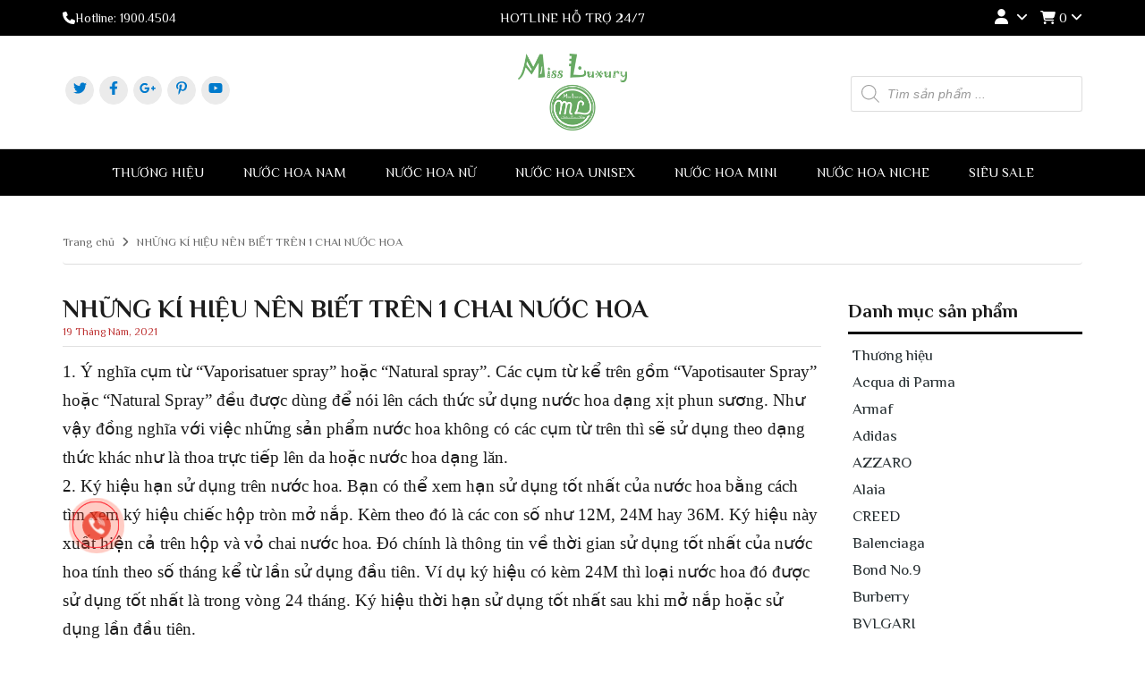

--- FILE ---
content_type: text/html; charset=UTF-8
request_url: https://missluxury.vn/nhung-ki-hieu-nen-biet-tren-1-chai-nuoc-hoa/
body_size: 29672
content:
<!DOCTYPE html>
<html lang="vi" prefix="og: https://ogp.me/ns#" class="no-js">
<head>
	<meta charset="UTF-8">
	<meta name="viewport" content="width=device-width, initial-scale=1">
	<link rel="profile" href="http://gmpg.org/xfn/11">
	<link href="https://fonts.googleapis.com/css?family=Philosopher:400,400i,700,700i&display=swap&subset=vietnamese" rel="stylesheet">
    <!--<script src="https://ajax.googleapis.com/ajax/libs/jquery/3.4.1/jquery.min.js"></script>-->

	<script>(function(html){html.className = html.className.replace(/\bno-js\b/,'js')})(document.documentElement);</script>

<!-- Search Engine Optimization by Rank Math - https://rankmath.com/ -->
<title>NHỮNG KÍ HIỆU NÊN BIẾT TRÊN 1 CHAI NƯỚC HOA - Miss Luxury</title>
<meta name="description" content="Những thông tin cơ bản trên một chai nước hoa mọi người cần biết."/>
<meta name="robots" content="index, follow, max-snippet:-1, max-video-preview:-1, max-image-preview:large"/>
<link rel="canonical" href="https://missluxury.vn/nhung-ki-hieu-nen-biet-tren-1-chai-nuoc-hoa/" />
<meta property="og:locale" content="vi_VN" />
<meta property="og:type" content="article" />
<meta property="og:title" content="NHỮNG KÍ HIỆU NÊN BIẾT TRÊN 1 CHAI NƯỚC HOA - Miss Luxury" />
<meta property="og:description" content="Những thông tin cơ bản trên một chai nước hoa mọi người cần biết." />
<meta property="og:url" content="https://missluxury.vn/nhung-ki-hieu-nen-biet-tren-1-chai-nuoc-hoa/" />
<meta property="og:site_name" content="Miss Luxury" />
<meta property="article:section" content="CHUYÊN MỤC MISS" />
<meta property="og:updated_time" content="2024-02-02T12:50:24+00:00" />
<meta property="og:image" content="https://missluxury.vn/wp-content/uploads/2021/05/D179B0EC-5E1B-4C1B-A64C-C0103C9FDDB2.png" />
<meta property="og:image:secure_url" content="https://missluxury.vn/wp-content/uploads/2021/05/D179B0EC-5E1B-4C1B-A64C-C0103C9FDDB2.png" />
<meta property="og:image:width" content="1080" />
<meta property="og:image:height" content="1080" />
<meta property="og:image:alt" content="NHỮNG KÍ HIỆU NÊN BIẾT TRÊN 1 CHAI NƯỚC HOA" />
<meta property="og:image:type" content="image/png" />
<meta property="article:published_time" content="2021-05-19T21:41:15+00:00" />
<meta property="article:modified_time" content="2024-02-02T12:50:24+00:00" />
<meta name="twitter:card" content="summary_large_image" />
<meta name="twitter:title" content="NHỮNG KÍ HIỆU NÊN BIẾT TRÊN 1 CHAI NƯỚC HOA - Miss Luxury" />
<meta name="twitter:description" content="Những thông tin cơ bản trên một chai nước hoa mọi người cần biết." />
<meta name="twitter:image" content="https://missluxury.vn/wp-content/uploads/2021/05/D179B0EC-5E1B-4C1B-A64C-C0103C9FDDB2.png" />
<meta name="twitter:label1" content="Written by" />
<meta name="twitter:data1" content="Miss Luxury" />
<meta name="twitter:label2" content="Time to read" />
<meta name="twitter:data2" content="4 minutes" />
<script type="application/ld+json" class="rank-math-schema">{"@context":"https://schema.org","@graph":[{"@type":"Organization","@id":"https://missluxury.vn/#organization","name":"Miss Luxury","url":"https://missluxury.vn"},{"@type":"WebSite","@id":"https://missluxury.vn/#website","url":"https://missluxury.vn","name":"Miss Luxury","publisher":{"@id":"https://missluxury.vn/#organization"},"inLanguage":"vi"},{"@type":"ImageObject","@id":"https://missluxury.vn/wp-content/uploads/2021/05/D179B0EC-5E1B-4C1B-A64C-C0103C9FDDB2.png","url":"https://missluxury.vn/wp-content/uploads/2021/05/D179B0EC-5E1B-4C1B-A64C-C0103C9FDDB2.png","width":"1080","height":"1080","inLanguage":"vi"},{"@type":"WebPage","@id":"https://missluxury.vn/nhung-ki-hieu-nen-biet-tren-1-chai-nuoc-hoa/#webpage","url":"https://missluxury.vn/nhung-ki-hieu-nen-biet-tren-1-chai-nuoc-hoa/","name":"NH\u1eeeNG K\u00cd HI\u1ec6U N\u00caN BI\u1ebeT TR\u00caN 1 CHAI N\u01af\u1edaC HOA - Miss Luxury","datePublished":"2021-05-19T21:41:15+00:00","dateModified":"2024-02-02T12:50:24+00:00","isPartOf":{"@id":"https://missluxury.vn/#website"},"primaryImageOfPage":{"@id":"https://missluxury.vn/wp-content/uploads/2021/05/D179B0EC-5E1B-4C1B-A64C-C0103C9FDDB2.png"},"inLanguage":"vi"},{"@type":"Person","@id":"https://missluxury.vn/author/quantri/","name":"Miss Luxury","url":"https://missluxury.vn/author/quantri/","image":{"@type":"ImageObject","@id":"https://secure.gravatar.com/avatar/82709cb25bab3ddef530bdcce4d28691?s=96&amp;d=mm&amp;r=g","url":"https://secure.gravatar.com/avatar/82709cb25bab3ddef530bdcce4d28691?s=96&amp;d=mm&amp;r=g","caption":"Miss Luxury","inLanguage":"vi"},"worksFor":{"@id":"https://missluxury.vn/#organization"}},{"@type":"BlogPosting","headline":"NH\u1eeeNG K\u00cd HI\u1ec6U N\u00caN BI\u1ebeT TR\u00caN 1 CHAI N\u01af\u1edaC HOA - Miss Luxury","datePublished":"2021-05-19T21:41:15+00:00","dateModified":"2024-02-02T12:50:24+00:00","articleSection":"CHUY\u00caN M\u1ee4C MISS, CHUY\u00caN M\u1ee4C MISS","author":{"@id":"https://missluxury.vn/author/quantri/","name":"Miss Luxury"},"publisher":{"@id":"https://missluxury.vn/#organization"},"description":"Nh\u1eefng th\u00f4ng tin c\u01a1 b\u1ea3n tr\u00ean m\u1ed9t chai n\u01b0\u1edbc hoa m\u1ecdi ng\u01b0\u1eddi c\u1ea7n bi\u1ebft.","name":"NH\u1eeeNG K\u00cd HI\u1ec6U N\u00caN BI\u1ebeT TR\u00caN 1 CHAI N\u01af\u1edaC HOA - Miss Luxury","@id":"https://missluxury.vn/nhung-ki-hieu-nen-biet-tren-1-chai-nuoc-hoa/#richSnippet","isPartOf":{"@id":"https://missluxury.vn/nhung-ki-hieu-nen-biet-tren-1-chai-nuoc-hoa/#webpage"},"image":{"@id":"https://missluxury.vn/wp-content/uploads/2021/05/D179B0EC-5E1B-4C1B-A64C-C0103C9FDDB2.png"},"inLanguage":"vi","mainEntityOfPage":{"@id":"https://missluxury.vn/nhung-ki-hieu-nen-biet-tren-1-chai-nuoc-hoa/#webpage"}}]}</script>
<!-- /Rank Math WordPress SEO plugin -->

<link rel='dns-prefetch' href='//stats.wp.com' />
<link rel='dns-prefetch' href='//maxcdn.bootstrapcdn.com' />
<link rel='dns-prefetch' href='//fonts.googleapis.com' />
<link href='https://fonts.gstatic.com' crossorigin rel='preconnect' />
<link rel="alternate" type="application/rss+xml" title="Dòng thông tin Miss Luxury &raquo;" href="https://missluxury.vn/feed/" />
<link rel="alternate" type="application/rss+xml" title="Dòng phản hồi Miss Luxury &raquo;" href="https://missluxury.vn/comments/feed/" />
<link rel="alternate" type="application/rss+xml" title="Miss Luxury &raquo; NHỮNG KÍ HIỆU NÊN BIẾT TRÊN 1 CHAI NƯỚC HOA Dòng phản hồi" href="https://missluxury.vn/nhung-ki-hieu-nen-biet-tren-1-chai-nuoc-hoa/feed/" />
<script>
window._wpemojiSettings = {"baseUrl":"https:\/\/s.w.org\/images\/core\/emoji\/14.0.0\/72x72\/","ext":".png","svgUrl":"https:\/\/s.w.org\/images\/core\/emoji\/14.0.0\/svg\/","svgExt":".svg","source":{"concatemoji":"https:\/\/missluxury.vn\/wp-includes\/js\/wp-emoji-release.min.js?ver=6.4.2"}};
/*! This file is auto-generated */
!function(i,n){var o,s,e;function c(e){try{var t={supportTests:e,timestamp:(new Date).valueOf()};sessionStorage.setItem(o,JSON.stringify(t))}catch(e){}}function p(e,t,n){e.clearRect(0,0,e.canvas.width,e.canvas.height),e.fillText(t,0,0);var t=new Uint32Array(e.getImageData(0,0,e.canvas.width,e.canvas.height).data),r=(e.clearRect(0,0,e.canvas.width,e.canvas.height),e.fillText(n,0,0),new Uint32Array(e.getImageData(0,0,e.canvas.width,e.canvas.height).data));return t.every(function(e,t){return e===r[t]})}function u(e,t,n){switch(t){case"flag":return n(e,"\ud83c\udff3\ufe0f\u200d\u26a7\ufe0f","\ud83c\udff3\ufe0f\u200b\u26a7\ufe0f")?!1:!n(e,"\ud83c\uddfa\ud83c\uddf3","\ud83c\uddfa\u200b\ud83c\uddf3")&&!n(e,"\ud83c\udff4\udb40\udc67\udb40\udc62\udb40\udc65\udb40\udc6e\udb40\udc67\udb40\udc7f","\ud83c\udff4\u200b\udb40\udc67\u200b\udb40\udc62\u200b\udb40\udc65\u200b\udb40\udc6e\u200b\udb40\udc67\u200b\udb40\udc7f");case"emoji":return!n(e,"\ud83e\udef1\ud83c\udffb\u200d\ud83e\udef2\ud83c\udfff","\ud83e\udef1\ud83c\udffb\u200b\ud83e\udef2\ud83c\udfff")}return!1}function f(e,t,n){var r="undefined"!=typeof WorkerGlobalScope&&self instanceof WorkerGlobalScope?new OffscreenCanvas(300,150):i.createElement("canvas"),a=r.getContext("2d",{willReadFrequently:!0}),o=(a.textBaseline="top",a.font="600 32px Arial",{});return e.forEach(function(e){o[e]=t(a,e,n)}),o}function t(e){var t=i.createElement("script");t.src=e,t.defer=!0,i.head.appendChild(t)}"undefined"!=typeof Promise&&(o="wpEmojiSettingsSupports",s=["flag","emoji"],n.supports={everything:!0,everythingExceptFlag:!0},e=new Promise(function(e){i.addEventListener("DOMContentLoaded",e,{once:!0})}),new Promise(function(t){var n=function(){try{var e=JSON.parse(sessionStorage.getItem(o));if("object"==typeof e&&"number"==typeof e.timestamp&&(new Date).valueOf()<e.timestamp+604800&&"object"==typeof e.supportTests)return e.supportTests}catch(e){}return null}();if(!n){if("undefined"!=typeof Worker&&"undefined"!=typeof OffscreenCanvas&&"undefined"!=typeof URL&&URL.createObjectURL&&"undefined"!=typeof Blob)try{var e="postMessage("+f.toString()+"("+[JSON.stringify(s),u.toString(),p.toString()].join(",")+"));",r=new Blob([e],{type:"text/javascript"}),a=new Worker(URL.createObjectURL(r),{name:"wpTestEmojiSupports"});return void(a.onmessage=function(e){c(n=e.data),a.terminate(),t(n)})}catch(e){}c(n=f(s,u,p))}t(n)}).then(function(e){for(var t in e)n.supports[t]=e[t],n.supports.everything=n.supports.everything&&n.supports[t],"flag"!==t&&(n.supports.everythingExceptFlag=n.supports.everythingExceptFlag&&n.supports[t]);n.supports.everythingExceptFlag=n.supports.everythingExceptFlag&&!n.supports.flag,n.DOMReady=!1,n.readyCallback=function(){n.DOMReady=!0}}).then(function(){return e}).then(function(){var e;n.supports.everything||(n.readyCallback(),(e=n.source||{}).concatemoji?t(e.concatemoji):e.wpemoji&&e.twemoji&&(t(e.twemoji),t(e.wpemoji)))}))}((window,document),window._wpemojiSettings);
</script>
<style id='wp-emoji-styles-inline-css'>

	img.wp-smiley, img.emoji {
		display: inline !important;
		border: none !important;
		box-shadow: none !important;
		height: 1em !important;
		width: 1em !important;
		margin: 0 0.07em !important;
		vertical-align: -0.1em !important;
		background: none !important;
		padding: 0 !important;
	}
</style>
<link rel='stylesheet' id='wp-block-library-css' href='https://missluxury.vn/wp-includes/css/dist/block-library/style.min.css?ver=6.4.2' media='all' />
<style id='wp-block-library-theme-inline-css'>
.wp-block-audio figcaption{color:#555;font-size:13px;text-align:center}.is-dark-theme .wp-block-audio figcaption{color:hsla(0,0%,100%,.65)}.wp-block-audio{margin:0 0 1em}.wp-block-code{border:1px solid #ccc;border-radius:4px;font-family:Menlo,Consolas,monaco,monospace;padding:.8em 1em}.wp-block-embed figcaption{color:#555;font-size:13px;text-align:center}.is-dark-theme .wp-block-embed figcaption{color:hsla(0,0%,100%,.65)}.wp-block-embed{margin:0 0 1em}.blocks-gallery-caption{color:#555;font-size:13px;text-align:center}.is-dark-theme .blocks-gallery-caption{color:hsla(0,0%,100%,.65)}.wp-block-image figcaption{color:#555;font-size:13px;text-align:center}.is-dark-theme .wp-block-image figcaption{color:hsla(0,0%,100%,.65)}.wp-block-image{margin:0 0 1em}.wp-block-pullquote{border-bottom:4px solid;border-top:4px solid;color:currentColor;margin-bottom:1.75em}.wp-block-pullquote cite,.wp-block-pullquote footer,.wp-block-pullquote__citation{color:currentColor;font-size:.8125em;font-style:normal;text-transform:uppercase}.wp-block-quote{border-left:.25em solid;margin:0 0 1.75em;padding-left:1em}.wp-block-quote cite,.wp-block-quote footer{color:currentColor;font-size:.8125em;font-style:normal;position:relative}.wp-block-quote.has-text-align-right{border-left:none;border-right:.25em solid;padding-left:0;padding-right:1em}.wp-block-quote.has-text-align-center{border:none;padding-left:0}.wp-block-quote.is-large,.wp-block-quote.is-style-large,.wp-block-quote.is-style-plain{border:none}.wp-block-search .wp-block-search__label{font-weight:700}.wp-block-search__button{border:1px solid #ccc;padding:.375em .625em}:where(.wp-block-group.has-background){padding:1.25em 2.375em}.wp-block-separator.has-css-opacity{opacity:.4}.wp-block-separator{border:none;border-bottom:2px solid;margin-left:auto;margin-right:auto}.wp-block-separator.has-alpha-channel-opacity{opacity:1}.wp-block-separator:not(.is-style-wide):not(.is-style-dots){width:100px}.wp-block-separator.has-background:not(.is-style-dots){border-bottom:none;height:1px}.wp-block-separator.has-background:not(.is-style-wide):not(.is-style-dots){height:2px}.wp-block-table{margin:0 0 1em}.wp-block-table td,.wp-block-table th{word-break:normal}.wp-block-table figcaption{color:#555;font-size:13px;text-align:center}.is-dark-theme .wp-block-table figcaption{color:hsla(0,0%,100%,.65)}.wp-block-video figcaption{color:#555;font-size:13px;text-align:center}.is-dark-theme .wp-block-video figcaption{color:hsla(0,0%,100%,.65)}.wp-block-video{margin:0 0 1em}.wp-block-template-part.has-background{margin-bottom:0;margin-top:0;padding:1.25em 2.375em}
</style>
<style id='rank-math-toc-block-style-inline-css'>
.wp-block-rank-math-toc-block nav ol{counter-reset:item}.wp-block-rank-math-toc-block nav ol li{display:block}.wp-block-rank-math-toc-block nav ol li:before{content:counters(item, ".") " ";counter-increment:item}

</style>
<style id='classic-theme-styles-inline-css'>
/*! This file is auto-generated */
.wp-block-button__link{color:#fff;background-color:#32373c;border-radius:9999px;box-shadow:none;text-decoration:none;padding:calc(.667em + 2px) calc(1.333em + 2px);font-size:1.125em}.wp-block-file__button{background:#32373c;color:#fff;text-decoration:none}
</style>
<style id='global-styles-inline-css'>
body{--wp--preset--color--black: #000000;--wp--preset--color--cyan-bluish-gray: #abb8c3;--wp--preset--color--white: #fff;--wp--preset--color--pale-pink: #f78da7;--wp--preset--color--vivid-red: #cf2e2e;--wp--preset--color--luminous-vivid-orange: #ff6900;--wp--preset--color--luminous-vivid-amber: #fcb900;--wp--preset--color--light-green-cyan: #7bdcb5;--wp--preset--color--vivid-green-cyan: #00d084;--wp--preset--color--pale-cyan-blue: #8ed1fc;--wp--preset--color--vivid-cyan-blue: #0693e3;--wp--preset--color--vivid-purple: #9b51e0;--wp--preset--color--dark-gray: #1a1a1a;--wp--preset--color--medium-gray: #686868;--wp--preset--color--light-gray: #e5e5e5;--wp--preset--color--blue-gray: #4d545c;--wp--preset--color--bright-blue: #007acc;--wp--preset--color--light-blue: #9adffd;--wp--preset--color--dark-brown: #402b30;--wp--preset--color--medium-brown: #774e24;--wp--preset--color--dark-red: #640c1f;--wp--preset--color--bright-red: #ff675f;--wp--preset--color--yellow: #ffef8e;--wp--preset--gradient--vivid-cyan-blue-to-vivid-purple: linear-gradient(135deg,rgba(6,147,227,1) 0%,rgb(155,81,224) 100%);--wp--preset--gradient--light-green-cyan-to-vivid-green-cyan: linear-gradient(135deg,rgb(122,220,180) 0%,rgb(0,208,130) 100%);--wp--preset--gradient--luminous-vivid-amber-to-luminous-vivid-orange: linear-gradient(135deg,rgba(252,185,0,1) 0%,rgba(255,105,0,1) 100%);--wp--preset--gradient--luminous-vivid-orange-to-vivid-red: linear-gradient(135deg,rgba(255,105,0,1) 0%,rgb(207,46,46) 100%);--wp--preset--gradient--very-light-gray-to-cyan-bluish-gray: linear-gradient(135deg,rgb(238,238,238) 0%,rgb(169,184,195) 100%);--wp--preset--gradient--cool-to-warm-spectrum: linear-gradient(135deg,rgb(74,234,220) 0%,rgb(151,120,209) 20%,rgb(207,42,186) 40%,rgb(238,44,130) 60%,rgb(251,105,98) 80%,rgb(254,248,76) 100%);--wp--preset--gradient--blush-light-purple: linear-gradient(135deg,rgb(255,206,236) 0%,rgb(152,150,240) 100%);--wp--preset--gradient--blush-bordeaux: linear-gradient(135deg,rgb(254,205,165) 0%,rgb(254,45,45) 50%,rgb(107,0,62) 100%);--wp--preset--gradient--luminous-dusk: linear-gradient(135deg,rgb(255,203,112) 0%,rgb(199,81,192) 50%,rgb(65,88,208) 100%);--wp--preset--gradient--pale-ocean: linear-gradient(135deg,rgb(255,245,203) 0%,rgb(182,227,212) 50%,rgb(51,167,181) 100%);--wp--preset--gradient--electric-grass: linear-gradient(135deg,rgb(202,248,128) 0%,rgb(113,206,126) 100%);--wp--preset--gradient--midnight: linear-gradient(135deg,rgb(2,3,129) 0%,rgb(40,116,252) 100%);--wp--preset--font-size--small: 13px;--wp--preset--font-size--medium: 20px;--wp--preset--font-size--large: 36px;--wp--preset--font-size--x-large: 42px;--wp--preset--spacing--20: 0.44rem;--wp--preset--spacing--30: 0.67rem;--wp--preset--spacing--40: 1rem;--wp--preset--spacing--50: 1.5rem;--wp--preset--spacing--60: 2.25rem;--wp--preset--spacing--70: 3.38rem;--wp--preset--spacing--80: 5.06rem;--wp--preset--shadow--natural: 6px 6px 9px rgba(0, 0, 0, 0.2);--wp--preset--shadow--deep: 12px 12px 50px rgba(0, 0, 0, 0.4);--wp--preset--shadow--sharp: 6px 6px 0px rgba(0, 0, 0, 0.2);--wp--preset--shadow--outlined: 6px 6px 0px -3px rgba(255, 255, 255, 1), 6px 6px rgba(0, 0, 0, 1);--wp--preset--shadow--crisp: 6px 6px 0px rgba(0, 0, 0, 1);}:where(.is-layout-flex){gap: 0.5em;}:where(.is-layout-grid){gap: 0.5em;}body .is-layout-flow > .alignleft{float: left;margin-inline-start: 0;margin-inline-end: 2em;}body .is-layout-flow > .alignright{float: right;margin-inline-start: 2em;margin-inline-end: 0;}body .is-layout-flow > .aligncenter{margin-left: auto !important;margin-right: auto !important;}body .is-layout-constrained > .alignleft{float: left;margin-inline-start: 0;margin-inline-end: 2em;}body .is-layout-constrained > .alignright{float: right;margin-inline-start: 2em;margin-inline-end: 0;}body .is-layout-constrained > .aligncenter{margin-left: auto !important;margin-right: auto !important;}body .is-layout-constrained > :where(:not(.alignleft):not(.alignright):not(.alignfull)){max-width: var(--wp--style--global--content-size);margin-left: auto !important;margin-right: auto !important;}body .is-layout-constrained > .alignwide{max-width: var(--wp--style--global--wide-size);}body .is-layout-flex{display: flex;}body .is-layout-flex{flex-wrap: wrap;align-items: center;}body .is-layout-flex > *{margin: 0;}body .is-layout-grid{display: grid;}body .is-layout-grid > *{margin: 0;}:where(.wp-block-columns.is-layout-flex){gap: 2em;}:where(.wp-block-columns.is-layout-grid){gap: 2em;}:where(.wp-block-post-template.is-layout-flex){gap: 1.25em;}:where(.wp-block-post-template.is-layout-grid){gap: 1.25em;}.has-black-color{color: var(--wp--preset--color--black) !important;}.has-cyan-bluish-gray-color{color: var(--wp--preset--color--cyan-bluish-gray) !important;}.has-white-color{color: var(--wp--preset--color--white) !important;}.has-pale-pink-color{color: var(--wp--preset--color--pale-pink) !important;}.has-vivid-red-color{color: var(--wp--preset--color--vivid-red) !important;}.has-luminous-vivid-orange-color{color: var(--wp--preset--color--luminous-vivid-orange) !important;}.has-luminous-vivid-amber-color{color: var(--wp--preset--color--luminous-vivid-amber) !important;}.has-light-green-cyan-color{color: var(--wp--preset--color--light-green-cyan) !important;}.has-vivid-green-cyan-color{color: var(--wp--preset--color--vivid-green-cyan) !important;}.has-pale-cyan-blue-color{color: var(--wp--preset--color--pale-cyan-blue) !important;}.has-vivid-cyan-blue-color{color: var(--wp--preset--color--vivid-cyan-blue) !important;}.has-vivid-purple-color{color: var(--wp--preset--color--vivid-purple) !important;}.has-black-background-color{background-color: var(--wp--preset--color--black) !important;}.has-cyan-bluish-gray-background-color{background-color: var(--wp--preset--color--cyan-bluish-gray) !important;}.has-white-background-color{background-color: var(--wp--preset--color--white) !important;}.has-pale-pink-background-color{background-color: var(--wp--preset--color--pale-pink) !important;}.has-vivid-red-background-color{background-color: var(--wp--preset--color--vivid-red) !important;}.has-luminous-vivid-orange-background-color{background-color: var(--wp--preset--color--luminous-vivid-orange) !important;}.has-luminous-vivid-amber-background-color{background-color: var(--wp--preset--color--luminous-vivid-amber) !important;}.has-light-green-cyan-background-color{background-color: var(--wp--preset--color--light-green-cyan) !important;}.has-vivid-green-cyan-background-color{background-color: var(--wp--preset--color--vivid-green-cyan) !important;}.has-pale-cyan-blue-background-color{background-color: var(--wp--preset--color--pale-cyan-blue) !important;}.has-vivid-cyan-blue-background-color{background-color: var(--wp--preset--color--vivid-cyan-blue) !important;}.has-vivid-purple-background-color{background-color: var(--wp--preset--color--vivid-purple) !important;}.has-black-border-color{border-color: var(--wp--preset--color--black) !important;}.has-cyan-bluish-gray-border-color{border-color: var(--wp--preset--color--cyan-bluish-gray) !important;}.has-white-border-color{border-color: var(--wp--preset--color--white) !important;}.has-pale-pink-border-color{border-color: var(--wp--preset--color--pale-pink) !important;}.has-vivid-red-border-color{border-color: var(--wp--preset--color--vivid-red) !important;}.has-luminous-vivid-orange-border-color{border-color: var(--wp--preset--color--luminous-vivid-orange) !important;}.has-luminous-vivid-amber-border-color{border-color: var(--wp--preset--color--luminous-vivid-amber) !important;}.has-light-green-cyan-border-color{border-color: var(--wp--preset--color--light-green-cyan) !important;}.has-vivid-green-cyan-border-color{border-color: var(--wp--preset--color--vivid-green-cyan) !important;}.has-pale-cyan-blue-border-color{border-color: var(--wp--preset--color--pale-cyan-blue) !important;}.has-vivid-cyan-blue-border-color{border-color: var(--wp--preset--color--vivid-cyan-blue) !important;}.has-vivid-purple-border-color{border-color: var(--wp--preset--color--vivid-purple) !important;}.has-vivid-cyan-blue-to-vivid-purple-gradient-background{background: var(--wp--preset--gradient--vivid-cyan-blue-to-vivid-purple) !important;}.has-light-green-cyan-to-vivid-green-cyan-gradient-background{background: var(--wp--preset--gradient--light-green-cyan-to-vivid-green-cyan) !important;}.has-luminous-vivid-amber-to-luminous-vivid-orange-gradient-background{background: var(--wp--preset--gradient--luminous-vivid-amber-to-luminous-vivid-orange) !important;}.has-luminous-vivid-orange-to-vivid-red-gradient-background{background: var(--wp--preset--gradient--luminous-vivid-orange-to-vivid-red) !important;}.has-very-light-gray-to-cyan-bluish-gray-gradient-background{background: var(--wp--preset--gradient--very-light-gray-to-cyan-bluish-gray) !important;}.has-cool-to-warm-spectrum-gradient-background{background: var(--wp--preset--gradient--cool-to-warm-spectrum) !important;}.has-blush-light-purple-gradient-background{background: var(--wp--preset--gradient--blush-light-purple) !important;}.has-blush-bordeaux-gradient-background{background: var(--wp--preset--gradient--blush-bordeaux) !important;}.has-luminous-dusk-gradient-background{background: var(--wp--preset--gradient--luminous-dusk) !important;}.has-pale-ocean-gradient-background{background: var(--wp--preset--gradient--pale-ocean) !important;}.has-electric-grass-gradient-background{background: var(--wp--preset--gradient--electric-grass) !important;}.has-midnight-gradient-background{background: var(--wp--preset--gradient--midnight) !important;}.has-small-font-size{font-size: var(--wp--preset--font-size--small) !important;}.has-medium-font-size{font-size: var(--wp--preset--font-size--medium) !important;}.has-large-font-size{font-size: var(--wp--preset--font-size--large) !important;}.has-x-large-font-size{font-size: var(--wp--preset--font-size--x-large) !important;}
.wp-block-navigation a:where(:not(.wp-element-button)){color: inherit;}
:where(.wp-block-post-template.is-layout-flex){gap: 1.25em;}:where(.wp-block-post-template.is-layout-grid){gap: 1.25em;}
:where(.wp-block-columns.is-layout-flex){gap: 2em;}:where(.wp-block-columns.is-layout-grid){gap: 2em;}
.wp-block-pullquote{font-size: 1.5em;line-height: 1.6;}
</style>
<link rel='stylesheet' id='contact-form-7-css' href='https://missluxury.vn/wp-content/plugins/contact-form-7/includes/css/styles.css?ver=5.8.5' media='all' />
<style id='responsive-menu-inline-css'>
/** This file is major component of this plugin so please don't try to edit here. */
#rmp_menu_trigger-8078 {
  width: 40px;
  height: 40px;
  position: relative;
  top: 5px;
  border-radius: 5px;
  display: none;
  text-decoration: none;
  right: 5%;
  background: #ffffff;
  transition: transform 0.5s, background-color 0.5s;
}
#rmp_menu_trigger-8078:hover, #rmp_menu_trigger-8078:focus {
  background: #ffffff;
  text-decoration: unset;
}
#rmp_menu_trigger-8078.is-active {
  background: #ffffff;
}
#rmp_menu_trigger-8078 .rmp-trigger-box {
  width: 25px;
  color: #ffffff;
}
#rmp_menu_trigger-8078 .rmp-trigger-icon-active, #rmp_menu_trigger-8078 .rmp-trigger-text-open {
  display: none;
}
#rmp_menu_trigger-8078.is-active .rmp-trigger-icon-active, #rmp_menu_trigger-8078.is-active .rmp-trigger-text-open {
  display: inline;
}
#rmp_menu_trigger-8078.is-active .rmp-trigger-icon-inactive, #rmp_menu_trigger-8078.is-active .rmp-trigger-text {
  display: none;
}
#rmp_menu_trigger-8078 .rmp-trigger-label {
  color: #ffffff;
  pointer-events: none;
  line-height: 13px;
  font-family: inherit;
  font-size: 14px;
  display: inline;
  text-transform: inherit;
}
#rmp_menu_trigger-8078 .rmp-trigger-label.rmp-trigger-label-top {
  display: block;
  margin-bottom: 12px;
}
#rmp_menu_trigger-8078 .rmp-trigger-label.rmp-trigger-label-bottom {
  display: block;
  margin-top: 12px;
}
#rmp_menu_trigger-8078 .responsive-menu-pro-inner {
  display: block;
}
#rmp_menu_trigger-8078 .responsive-menu-pro-inner, #rmp_menu_trigger-8078 .responsive-menu-pro-inner::before, #rmp_menu_trigger-8078 .responsive-menu-pro-inner::after {
  width: 25px;
  height: 3px;
  background-color: #000000;
  border-radius: 4px;
  position: absolute;
}
#rmp_menu_trigger-8078.is-active .responsive-menu-pro-inner, #rmp_menu_trigger-8078.is-active .responsive-menu-pro-inner::before, #rmp_menu_trigger-8078.is-active .responsive-menu-pro-inner::after {
  background-color: #000000;
}
#rmp_menu_trigger-8078:hover .responsive-menu-pro-inner, #rmp_menu_trigger-8078:hover .responsive-menu-pro-inner::before, #rmp_menu_trigger-8078:hover .responsive-menu-pro-inner::after {
  background-color: #000000;
}
#rmp_menu_trigger-8078 .responsive-menu-pro-inner::before {
  top: 10px;
}
#rmp_menu_trigger-8078 .responsive-menu-pro-inner::after {
  bottom: 10px;
}
#rmp_menu_trigger-8078.is-active .responsive-menu-pro-inner::after {
  bottom: 0;
}
/* Hamburger menu styling */
@media screen and (max-width: 979px) {
  /** Menu Title Style */
  /** Menu Additional Content Style */
  #rmp_menu_trigger-8078 {
    display: block;
  }
  #rmp-container-8078 {
    position: fixed;
    top: 0;
    margin: 0;
    transition: transform 0.5s;
    overflow: auto;
    display: block;
    width: 60%;
    background-color: #212121;
    background-image: url("");
    height: 100%;
    left: 0;
    padding-top: 0px;
    padding-left: 0px;
    padding-bottom: 0px;
    padding-right: 0px;
  }
  #rmp-menu-wrap-8078 {
    padding-top: 0px;
    padding-left: 0px;
    padding-bottom: 0px;
    padding-right: 0px;
    background-color: #212121;
  }
  #rmp-menu-wrap-8078 .rmp-menu, #rmp-menu-wrap-8078 .rmp-submenu {
    width: 100%;
    box-sizing: border-box;
    margin: 0;
    padding: 0;
  }
  #rmp-menu-wrap-8078 .rmp-submenu-depth-1 .rmp-menu-item-link {
    padding-left: 10%;
  }
  #rmp-menu-wrap-8078 .rmp-submenu-depth-2 .rmp-menu-item-link {
    padding-left: 15%;
  }
  #rmp-menu-wrap-8078 .rmp-submenu-depth-3 .rmp-menu-item-link {
    padding-left: 20%;
  }
  #rmp-menu-wrap-8078 .rmp-submenu-depth-4 .rmp-menu-item-link {
    padding-left: 25%;
  }
  #rmp-menu-wrap-8078 .rmp-submenu.rmp-submenu-open {
    display: block;
  }
  #rmp-menu-wrap-8078 .rmp-menu-item {
    width: 100%;
    list-style: none;
    margin: 0;
  }
  #rmp-menu-wrap-8078 .rmp-menu-item-link {
    height: 40px;
    line-height: 40px;
    font-size: 13px;
    border-bottom: 1px solid #212121;
    font-family: inherit;
    color: #ffffff;
    text-align: left;
    background-color: #212121;
    font-weight: normal;
    letter-spacing: 0px;
    display: block;
    box-sizing: border-box;
    width: 100%;
    text-decoration: none;
    position: relative;
    overflow: hidden;
    transition: background-color 0.5s, border-color 0.5s, 0.5s;
    padding: 0 5%;
    padding-right: 50px;
  }
  #rmp-menu-wrap-8078 .rmp-menu-item-link:after, #rmp-menu-wrap-8078 .rmp-menu-item-link:before {
    display: none;
  }
  #rmp-menu-wrap-8078 .rmp-menu-item-link:hover {
    color: #ffffff;
    border-color: #212121;
    background-color: #3f3f3f;
  }
  #rmp-menu-wrap-8078 .rmp-menu-item-link:focus {
    outline: none;
    border-color: unset;
    box-shadow: unset;
  }
  #rmp-menu-wrap-8078 .rmp-menu-item-link .rmp-font-icon {
    height: 40px;
    line-height: 40px;
    margin-right: 10px;
    font-size: 13px;
  }
  #rmp-menu-wrap-8078 .rmp-menu-current-item .rmp-menu-item-link {
    color: #ffffff;
    border-color: #212121;
    background-color: #212121;
  }
  #rmp-menu-wrap-8078 .rmp-menu-current-item .rmp-menu-item-link:hover {
    color: #ffffff;
    border-color: #3f3f3f;
    background-color: #3f3f3f;
  }
  #rmp-menu-wrap-8078 .rmp-menu-subarrow {
    position: absolute;
    top: 0;
    bottom: 0;
    text-align: center;
    overflow: hidden;
    background-size: cover;
    overflow: hidden;
    right: 0;
    border-left-style: solid;
    border-left-color: #212121;
    border-left-width: 1px;
    height: 39px;
    width: 40px;
    color: #ffffff;
    background-color: #212121;
  }
  #rmp-menu-wrap-8078 .rmp-menu-subarrow:hover {
    color: #ffffff;
    border-color: #3f3f3f;
    background-color: #3f3f3f;
  }
  #rmp-menu-wrap-8078 .rmp-menu-subarrow .rmp-font-icon {
    margin-right: unset;
  }
  #rmp-menu-wrap-8078 .rmp-menu-subarrow * {
    vertical-align: middle;
    line-height: 39px;
  }
  #rmp-menu-wrap-8078 .rmp-menu-subarrow-active {
    display: block;
    background-size: cover;
    color: #ffffff;
    border-color: #212121;
    background-color: #212121;
  }
  #rmp-menu-wrap-8078 .rmp-menu-subarrow-active:hover {
    color: #ffffff;
    border-color: #3f3f3f;
    background-color: #3f3f3f;
  }
  #rmp-menu-wrap-8078 .rmp-submenu {
    display: none;
  }
  #rmp-menu-wrap-8078 .rmp-submenu .rmp-menu-item-link {
    height: 40px;
    line-height: 40px;
    letter-spacing: 0px;
    font-size: 13px;
    border-bottom: 1px solid #212121;
    font-family: inherit;
    font-weight: normal;
    color: #ffffff;
    text-align: left;
    background-color: #212121;
  }
  #rmp-menu-wrap-8078 .rmp-submenu .rmp-menu-item-link:hover {
    color: #ffffff;
    border-color: #212121;
    background-color: #3f3f3f;
  }
  #rmp-menu-wrap-8078 .rmp-submenu .rmp-menu-current-item .rmp-menu-item-link {
    color: #ffffff;
    border-color: #212121;
    background-color: #212121;
  }
  #rmp-menu-wrap-8078 .rmp-submenu .rmp-menu-current-item .rmp-menu-item-link:hover {
    color: #ffffff;
    border-color: #3f3f3f;
    background-color: #3f3f3f;
  }
  #rmp-menu-wrap-8078 .rmp-submenu .rmp-menu-subarrow {
    right: 0;
    border-right: unset;
    border-left-style: solid;
    border-left-color: #212121;
    border-left-width: 1px;
    height: 39px;
    line-height: 39px;
    width: 40px;
    color: #ffffff;
    background-color: #212121;
  }
  #rmp-menu-wrap-8078 .rmp-submenu .rmp-menu-subarrow:hover {
    color: #ffffff;
    border-color: #3f3f3f;
    background-color: #3f3f3f;
  }
  #rmp-menu-wrap-8078 .rmp-submenu .rmp-menu-subarrow-active {
    color: #ffffff;
    border-color: #212121;
    background-color: #212121;
  }
  #rmp-menu-wrap-8078 .rmp-submenu .rmp-menu-subarrow-active:hover {
    color: #ffffff;
    border-color: #3f3f3f;
    background-color: #3f3f3f;
  }
  #rmp-menu-wrap-8078 .rmp-menu-item-description {
    margin: 0;
    padding: 5px 5%;
    opacity: 0.8;
    color: #ffffff;
  }
  #rmp-search-box-8078 {
    display: block;
    padding-top: 0px;
    padding-left: 5%;
    padding-bottom: 0px;
    padding-right: 5%;
  }
  #rmp-search-box-8078 .rmp-search-form {
    margin: 0;
  }
  #rmp-search-box-8078 .rmp-search-box {
    background: #ffffff;
    border: 1px solid #dadada;
    color: #333333;
    width: 100%;
    padding: 0 5%;
    border-radius: 30px;
    height: 45px;
    -webkit-appearance: none;
  }
  #rmp-search-box-8078 .rmp-search-box::placeholder {
    color: #c7c7cd;
  }
  #rmp-search-box-8078 .rmp-search-box:focus {
    background-color: #ffffff;
    outline: 2px solid #dadada;
    color: #333333;
  }
  #rmp-menu-title-8078 {
    background-color: #212121;
    color: #ffffff;
    text-align: left;
    font-size: 13px;
    padding-top: 10%;
    padding-left: 5%;
    padding-bottom: 0%;
    padding-right: 5%;
    font-weight: 400;
    transition: background-color 0.5s, border-color 0.5s, color 0.5s;
  }
  #rmp-menu-title-8078:hover {
    background-color: #212121;
    color: #ffffff;
  }
  #rmp-menu-title-8078 > .rmp-menu-title-link {
    color: #ffffff;
    width: 100%;
    background-color: unset;
    text-decoration: none;
  }
  #rmp-menu-title-8078 > .rmp-menu-title-link:hover {
    color: #ffffff;
  }
  #rmp-menu-title-8078 .rmp-font-icon {
    font-size: 13px;
  }
  #rmp-menu-additional-content-8078 {
    padding-top: 0px;
    padding-left: 5%;
    padding-bottom: 0px;
    padding-right: 5%;
    color: #ffffff;
    text-align: center;
    font-size: 16px;
  }
}
/**
This file contents common styling of menus.
*/
.rmp-container {
  display: none;
  visibility: visible;
  padding: 0px 0px 0px 0px;
  z-index: 99998;
  transition: all 0.3s;
  /** Scrolling bar in menu setting box **/
}
.rmp-container.rmp-fade-top, .rmp-container.rmp-fade-left, .rmp-container.rmp-fade-right, .rmp-container.rmp-fade-bottom {
  display: none;
}
.rmp-container.rmp-slide-left, .rmp-container.rmp-push-left {
  transform: translateX(-100%);
  -ms-transform: translateX(-100%);
  -webkit-transform: translateX(-100%);
  -moz-transform: translateX(-100%);
}
.rmp-container.rmp-slide-left.rmp-menu-open, .rmp-container.rmp-push-left.rmp-menu-open {
  transform: translateX(0);
  -ms-transform: translateX(0);
  -webkit-transform: translateX(0);
  -moz-transform: translateX(0);
}
.rmp-container.rmp-slide-right, .rmp-container.rmp-push-right {
  transform: translateX(100%);
  -ms-transform: translateX(100%);
  -webkit-transform: translateX(100%);
  -moz-transform: translateX(100%);
}
.rmp-container.rmp-slide-right.rmp-menu-open, .rmp-container.rmp-push-right.rmp-menu-open {
  transform: translateX(0);
  -ms-transform: translateX(0);
  -webkit-transform: translateX(0);
  -moz-transform: translateX(0);
}
.rmp-container.rmp-slide-top, .rmp-container.rmp-push-top {
  transform: translateY(-100%);
  -ms-transform: translateY(-100%);
  -webkit-transform: translateY(-100%);
  -moz-transform: translateY(-100%);
}
.rmp-container.rmp-slide-top.rmp-menu-open, .rmp-container.rmp-push-top.rmp-menu-open {
  transform: translateY(0);
  -ms-transform: translateY(0);
  -webkit-transform: translateY(0);
  -moz-transform: translateY(0);
}
.rmp-container.rmp-slide-bottom, .rmp-container.rmp-push-bottom {
  transform: translateY(100%);
  -ms-transform: translateY(100%);
  -webkit-transform: translateY(100%);
  -moz-transform: translateY(100%);
}
.rmp-container.rmp-slide-bottom.rmp-menu-open, .rmp-container.rmp-push-bottom.rmp-menu-open {
  transform: translateX(0);
  -ms-transform: translateX(0);
  -webkit-transform: translateX(0);
  -moz-transform: translateX(0);
}
.rmp-container::-webkit-scrollbar {
  width: 0px;
}
.rmp-container ::-webkit-scrollbar-track {
  box-shadow: inset 0 0 5px transparent;
}
.rmp-container ::-webkit-scrollbar-thumb {
  background: transparent;
}
.rmp-container ::-webkit-scrollbar-thumb:hover {
  background: transparent;
}
.rmp-container .rmp-menu-wrap .rmp-menu {
  transition: none;
  border-radius: 0;
  box-shadow: none;
  background: none;
  border: 0;
  bottom: auto;
  box-sizing: border-box;
  clip: auto;
  color: #666;
  display: block;
  float: none;
  font-family: inherit;
  font-size: 14px;
  height: auto;
  left: auto;
  line-height: 1.7;
  list-style-type: none;
  margin: 0;
  min-height: auto;
  max-height: none;
  opacity: 1;
  outline: none;
  overflow: visible;
  padding: 0;
  position: relative;
  pointer-events: auto;
  right: auto;
  text-align: left;
  text-decoration: none;
  text-indent: 0;
  text-transform: none;
  transform: none;
  top: auto;
  visibility: inherit;
  width: auto;
  word-wrap: break-word;
  white-space: normal;
}
.rmp-container .rmp-menu-additional-content {
  display: block;
  word-break: break-word;
}
.rmp-container .rmp-menu-title {
  display: flex;
  flex-direction: column;
}
.rmp-container .rmp-menu-title .rmp-menu-title-image {
  max-width: 100%;
  margin-bottom: 15px;
  display: block;
  margin: auto;
  margin-bottom: 15px;
}
button.rmp_menu_trigger {
  z-index: 999999;
  overflow: hidden;
  outline: none;
  border: 0;
  display: none;
  margin: 0;
  transition: transform 0.5s, background-color 0.5s;
  padding: 0;
}
button.rmp_menu_trigger .responsive-menu-pro-inner::before, button.rmp_menu_trigger .responsive-menu-pro-inner::after {
  content: "";
  display: block;
}
button.rmp_menu_trigger .responsive-menu-pro-inner::before {
  top: 10px;
}
button.rmp_menu_trigger .responsive-menu-pro-inner::after {
  bottom: 10px;
}
button.rmp_menu_trigger .rmp-trigger-box {
  width: 40px;
  display: inline-block;
  position: relative;
  pointer-events: none;
  vertical-align: super;
}
.admin-bar .rmp-container, .admin-bar .rmp_menu_trigger {
  margin-top: 32px !important;
}
@media screen and (max-width: 782px) {
  .admin-bar .rmp-container, .admin-bar .rmp_menu_trigger {
    margin-top: 46px !important;
  }
}
/*  Menu Trigger Boring Animation */
.rmp-menu-trigger-boring .responsive-menu-pro-inner {
  transition-property: none;
}
.rmp-menu-trigger-boring .responsive-menu-pro-inner::after, .rmp-menu-trigger-boring .responsive-menu-pro-inner::before {
  transition-property: none;
}
.rmp-menu-trigger-boring.is-active .responsive-menu-pro-inner {
  transform: rotate(45deg);
}
.rmp-menu-trigger-boring.is-active .responsive-menu-pro-inner:before {
  top: 0;
  opacity: 0;
}
.rmp-menu-trigger-boring.is-active .responsive-menu-pro-inner:after {
  bottom: 0;
  transform: rotate(-90deg);
}

</style>
<link rel='stylesheet' id='dashicons-css' href='https://missluxury.vn/wp-includes/css/dashicons.min.css?ver=6.4.2' media='all' />
<link rel='stylesheet' id='woocommerce-layout-css' href='https://missluxury.vn/wp-content/plugins/woocommerce/assets/css/woocommerce-layout.css?ver=8.4.0' media='all' />
<link rel='stylesheet' id='woocommerce-smallscreen-css' href='https://missluxury.vn/wp-content/plugins/woocommerce/assets/css/woocommerce-smallscreen.css?ver=8.4.0' media='only screen and (max-width: 768px)' />
<link rel='stylesheet' id='woocommerce-general-css' href='https://missluxury.vn/wp-content/plugins/woocommerce/assets/css/woocommerce.css?ver=8.4.0' media='all' />
<style id='woocommerce-inline-inline-css'>
.woocommerce form .form-row .required { visibility: visible; }
</style>
<link rel='stylesheet' id='dgwt-wcas-style-css' href='https://missluxury.vn/wp-content/plugins/ajax-search-for-woocommerce/assets/css/style.min.css?ver=1.26.1' media='all' />
<link rel='stylesheet' id='twentysixteen-fonts-css' href='https://fonts.googleapis.com/css?family=Inconsolata%3A400&#038;subset=latin%2Clatin-ext&#038;display=fallback' media='all' />
<link rel='stylesheet' id='genericons-css' href='https://missluxury.vn/wp-content/themes/Hanquocanh/genericons/genericons.css?ver=3.4.1' media='all' />
<link rel='stylesheet' id='Cutytheme-bootstrap-css' href='https://maxcdn.bootstrapcdn.com/bootstrap/3.4.1/css/bootstrap.min.css?ver=6.4.2' media='all' />
<link rel='stylesheet' id='Cutytheme-fontawesome-css' href='https://missluxury.vn/wp-content/themes/Hanquocanh/css/fontawesome/css/all.css?ver=6.4.2' media='all' />
<link rel='stylesheet' id='Avocado-carousel-owl.carousel.min-css' href='https://missluxury.vn/wp-content/themes/Hanquocanh/js/OwlCarousel/dist/assets/owl.carousel.min.css?ver=6.4.2' media='all' />
<link rel='stylesheet' id='Avocado-carousel-wl.theme.default.min-css' href='https://missluxury.vn/wp-content/themes/Hanquocanh/js/OwlCarousel/dist/assets/owl.theme.default.min.css?ver=6.4.2' media='all' />
<link rel='stylesheet' id='Avocado-wow-animate-css' href='https://missluxury.vn/wp-content/themes/Hanquocanh/js/WOW-master/css/libs/animate.css?ver=6.4.2' media='all' />
<link rel='stylesheet' id='animate-css' href='https://missluxury.vn/wp-content/themes/Hanquocanh/css/animate.css-master/animate.css?ver=6.4.2' media='all' />
<link rel='stylesheet' id='animatesd-css' href='https://missluxury.vn/wp-content/themes/Hanquocanh/css/animate.css-master/animate.min.css?ver=6.4.2' media='all' />
<link rel='stylesheet' id='style-chinh-css' href='https://missluxury.vn/wp-content/themes/Hanquocanh/css/stylechome.css?ver=6.4.2' media='all' />
<link rel='stylesheet' id='twentysixteen-style-css' href='https://missluxury.vn/wp-content/themes/Hanquocanh/style.css?ver=20190507' media='all' />
<link rel='stylesheet' id='twentysixteen-block-style-css' href='https://missluxury.vn/wp-content/themes/Hanquocanh/css/blocks.css?ver=20190102' media='all' />
<!--[if lt IE 10]>
<link rel='stylesheet' id='twentysixteen-ie-css' href='https://missluxury.vn/wp-content/themes/Hanquocanh/css/ie.css?ver=20170530' media='all' />
<![endif]-->
<!--[if lt IE 9]>
<link rel='stylesheet' id='twentysixteen-ie8-css' href='https://missluxury.vn/wp-content/themes/Hanquocanh/css/ie8.css?ver=20170530' media='all' />
<![endif]-->
<!--[if lt IE 8]>
<link rel='stylesheet' id='twentysixteen-ie7-css' href='https://missluxury.vn/wp-content/themes/Hanquocanh/css/ie7.css?ver=20170530' media='all' />
<![endif]-->
<link rel='stylesheet' id='lightgallery-css' href='https://missluxury.vn/wp-content/themes/Hanquocanh/assets/css/lightgallery.css?ver=6.4.2' media='all' />
<link rel='stylesheet' id='style-slick-css' href='https://missluxury.vn/wp-content/themes/Hanquocanh/css/slick.css?ver=6.4.2' media='all' />
<script src="https://missluxury.vn/wp-includes/js/dist/vendor/wp-polyfill-inert.min.js?ver=3.1.2" id="wp-polyfill-inert-js"></script>
<script src="https://missluxury.vn/wp-includes/js/dist/vendor/regenerator-runtime.min.js?ver=0.14.0" id="regenerator-runtime-js"></script>
<script src="https://missluxury.vn/wp-includes/js/dist/vendor/wp-polyfill.min.js?ver=3.15.0" id="wp-polyfill-js"></script>
<script src="https://missluxury.vn/wp-includes/js/dist/hooks.min.js?ver=c6aec9a8d4e5a5d543a1" id="wp-hooks-js"></script>
<script src="https://stats.wp.com/w.js?ver=202550" id="woo-tracks-js"></script>
<script src="https://missluxury.vn/wp-includes/js/jquery/jquery.min.js?ver=3.7.1" id="jquery-core-js"></script>
<script src="https://missluxury.vn/wp-includes/js/jquery/jquery-migrate.min.js?ver=3.4.1" id="jquery-migrate-js"></script>
<script src="https://missluxury.vn/wp-content/themes/Hanquocanh/js/slick.min.js?ver=1.0" id="slick-js-js"></script>
<script src="https://missluxury.vn/wp-content/themes/Hanquocanh/js/lightgallery-all.min.js?ver=1.10.0" id="lightgallery-js"></script>
<script id="rmp_menu_scripts-js-extra">
var rmp_menu = {"ajaxURL":"https:\/\/missluxury.vn\/wp-admin\/admin-ajax.php","wp_nonce":"6deddd50ba","menu":[{"menu_theme":null,"theme_type":"default","theme_location_menu":"","submenu_submenu_arrow_width":"40","submenu_submenu_arrow_width_unit":"px","submenu_submenu_arrow_height":"39","submenu_submenu_arrow_height_unit":"px","submenu_arrow_position":"right","submenu_sub_arrow_background_colour":"#212121","submenu_sub_arrow_background_hover_colour":"#3f3f3f","submenu_sub_arrow_background_colour_active":"#212121","submenu_sub_arrow_background_hover_colour_active":"#3f3f3f","submenu_sub_arrow_border_width":"1","submenu_sub_arrow_border_width_unit":"px","submenu_sub_arrow_border_colour":"#212121","submenu_sub_arrow_border_hover_colour":"#3f3f3f","submenu_sub_arrow_border_colour_active":"#212121","submenu_sub_arrow_border_hover_colour_active":"#3f3f3f","submenu_sub_arrow_shape_colour":"#ffffff","submenu_sub_arrow_shape_hover_colour":"#ffffff","submenu_sub_arrow_shape_colour_active":"#ffffff","submenu_sub_arrow_shape_hover_colour_active":"#ffffff","use_header_bar":"off","header_bar_items_order":"{\"logo\":\"on\",\"title\":\"on\",\"search\":\"on\",\"html content\":\"on\"}","header_bar_title":"","header_bar_html_content":"","header_bar_logo":"","header_bar_logo_link":"","header_bar_logo_width":"","header_bar_logo_width_unit":"%","header_bar_logo_height":"","header_bar_logo_height_unit":"px","header_bar_height":"80","header_bar_height_unit":"px","header_bar_padding":{"top":"0px","right":"5%","bottom":"0px","left":"5%"},"header_bar_font":"","header_bar_font_size":"14","header_bar_font_size_unit":"px","header_bar_text_color":"#ffffff","header_bar_background_color":"#ffffff","header_bar_breakpoint":"800","header_bar_position_type":"fixed","header_bar_adjust_page":null,"header_bar_scroll_enable":"off","header_bar_scroll_background_color":"#36bdf6","mobile_breakpoint":"600","tablet_breakpoint":"979","transition_speed":"0.5","sub_menu_speed":"0.2","show_menu_on_page_load":"","menu_disable_scrolling":"off","menu_overlay":"off","menu_overlay_colour":"rgba(0, 0, 0, 0.7)","desktop_menu_width":"","desktop_menu_width_unit":"%","desktop_menu_positioning":"fixed","desktop_menu_side":"","desktop_menu_to_hide":"","use_current_theme_location":"off","mega_menu":{"225":"off","227":"off","229":"off","228":"off","226":"off"},"desktop_submenu_open_animation":"none","desktop_submenu_open_animation_speed":"100ms","desktop_submenu_open_on_click":"off","desktop_menu_hide_and_show":"off","menu_name":"Default Menu","menu_to_use":"menu-1","different_menu_for_mobile":"off","menu_to_use_in_mobile":"main-menu","use_mobile_menu":"on","use_tablet_menu":"on","use_desktop_menu":"","menu_display_on":"shortcode","menu_to_hide":"","submenu_descriptions_on":"","custom_walker":"","menu_background_colour":"#212121","menu_depth":"5","smooth_scroll_on":"off","smooth_scroll_speed":"500","menu_font_icons":[],"menu_links_height":"40","menu_links_height_unit":"px","menu_links_line_height":"40","menu_links_line_height_unit":"px","menu_depth_0":"5","menu_depth_0_unit":"%","menu_font_size":"13","menu_font_size_unit":"px","menu_font":"","menu_font_weight":"normal","menu_text_alignment":"left","menu_text_letter_spacing":"","menu_word_wrap":"off","menu_link_colour":"#ffffff","menu_link_hover_colour":"#ffffff","menu_current_link_colour":"#ffffff","menu_current_link_hover_colour":"#ffffff","menu_item_background_colour":"#212121","menu_item_background_hover_colour":"#3f3f3f","menu_current_item_background_colour":"#212121","menu_current_item_background_hover_colour":"#3f3f3f","menu_border_width":"1","menu_border_width_unit":"px","menu_item_border_colour":"#212121","menu_item_border_colour_hover":"#212121","menu_current_item_border_colour":"#212121","menu_current_item_border_hover_colour":"#3f3f3f","submenu_links_height":"40","submenu_links_height_unit":"px","submenu_links_line_height":"40","submenu_links_line_height_unit":"px","menu_depth_side":"left","menu_depth_1":"10","menu_depth_1_unit":"%","menu_depth_2":"15","menu_depth_2_unit":"%","menu_depth_3":"20","menu_depth_3_unit":"%","menu_depth_4":"25","menu_depth_4_unit":"%","submenu_item_background_colour":"#212121","submenu_item_background_hover_colour":"#3f3f3f","submenu_current_item_background_colour":"#212121","submenu_current_item_background_hover_colour":"#3f3f3f","submenu_border_width":"1","submenu_border_width_unit":"px","submenu_item_border_colour":"#212121","submenu_item_border_colour_hover":"#212121","submenu_current_item_border_colour":"#212121","submenu_current_item_border_hover_colour":"#3f3f3f","submenu_font_size":"13","submenu_font_size_unit":"px","submenu_font":"","submenu_font_weight":"normal","submenu_text_letter_spacing":"","submenu_text_alignment":"left","submenu_link_colour":"#ffffff","submenu_link_hover_colour":"#ffffff","submenu_current_link_colour":"#ffffff","submenu_current_link_hover_colour":"#ffffff","inactive_arrow_shape":"\u25bc","active_arrow_shape":"\u25b2","inactive_arrow_font_icon":"","active_arrow_font_icon":"","inactive_arrow_image":"","active_arrow_image":"","submenu_arrow_width":"40","submenu_arrow_width_unit":"px","submenu_arrow_height":"39","submenu_arrow_height_unit":"px","arrow_position":"right","menu_sub_arrow_shape_colour":"#ffffff","menu_sub_arrow_shape_hover_colour":"#ffffff","menu_sub_arrow_shape_colour_active":"#ffffff","menu_sub_arrow_shape_hover_colour_active":"#ffffff","menu_sub_arrow_border_width":"1","menu_sub_arrow_border_width_unit":"px","menu_sub_arrow_border_colour":"#212121","menu_sub_arrow_border_hover_colour":"#3f3f3f","menu_sub_arrow_border_colour_active":"#212121","menu_sub_arrow_border_hover_colour_active":"#3f3f3f","menu_sub_arrow_background_colour":"#212121","menu_sub_arrow_background_hover_colour":"#3f3f3f","menu_sub_arrow_background_colour_active":"#212121","menu_sub_arrow_background_hover_colour_active":"#3f3f3f","fade_submenus":"off","fade_submenus_side":"left","fade_submenus_delay":"100","fade_submenus_speed":"500","use_slide_effect":"off","slide_effect_back_to_text":"Back","accordion_animation":"off","auto_expand_all_submenus":"off","auto_expand_current_submenus":"off","menu_item_click_to_trigger_submenu":"off","button_width":"40","button_width_unit":"px","button_height":"40","button_height_unit":"px","button_background_colour":"#ffffff","button_background_colour_hover":"#ffffff","button_background_colour_active":"#ffffff","toggle_button_border_radius":"5","button_transparent_background":"off","button_left_or_right":"right","button_position_type":"relative","button_distance_from_side":"5","button_distance_from_side_unit":"%","button_top":"5","button_top_unit":"px","button_push_with_animation":"off","button_click_animation":"boring","button_line_margin":"5","button_line_margin_unit":"px","button_line_width":"25","button_line_width_unit":"px","button_line_height":"3","button_line_height_unit":"px","button_line_colour":"#000000","button_line_colour_hover":"#000000","button_line_colour_active":"#000000","button_font_icon":"","button_font_icon_when_clicked":"","button_image":"","button_image_when_clicked":"","button_title":"","button_title_open":"","button_title_position":"left","menu_container_columns":"","button_font":"","button_font_size":"14","button_font_size_unit":"px","button_title_line_height":"13","button_title_line_height_unit":"px","button_text_colour":"#ffffff","button_trigger_type_click":"on","button_trigger_type_hover":"off","button_click_trigger":"#responsive-menu-button","items_order":{"title":"on","menu":"on","search":"on","additional content":"on"},"menu_title":"Missluxury.vn","menu_title_link":"","menu_title_link_location":"_self","menu_title_image":"","menu_title_font_icon":"","menu_title_section_padding":{"top":"10%","right":"5%","bottom":"0%","left":"5%"},"menu_title_background_colour":"#212121","menu_title_background_hover_colour":"#212121","menu_title_font_size":"13","menu_title_font_size_unit":"px","menu_title_alignment":"left","menu_title_font_weight":"400","menu_title_font_family":"","menu_title_colour":"#ffffff","menu_title_hover_colour":"#ffffff","menu_title_image_width":"","menu_title_image_width_unit":"%","menu_title_image_height":"","menu_title_image_height_unit":"px","menu_additional_content":"","menu_additional_section_padding":{"left":"5%","top":"0px","right":"5%","bottom":"0px"},"menu_additional_content_font_size":"16","menu_additional_content_font_size_unit":"px","menu_additional_content_alignment":"center","menu_additional_content_colour":"#ffffff","menu_search_box_text":"Search","menu_search_box_code":"","menu_search_section_padding":{"left":"5%","top":"0px","right":"5%","bottom":"0px"},"menu_search_box_height":"45","menu_search_box_height_unit":"px","menu_search_box_border_radius":"30","menu_search_box_text_colour":"#333333","menu_search_box_background_colour":"#ffffff","menu_search_box_placeholder_colour":"#c7c7cd","menu_search_box_border_colour":"#dadada","menu_section_padding":{"top":"0px","right":"0px","bottom":"0px","left":"0px"},"menu_width":"60","menu_width_unit":"%","menu_maximum_width":"","menu_maximum_width_unit":"px","menu_minimum_width":"","menu_minimum_width_unit":"px","menu_auto_height":"off","menu_container_padding":{"top":"0px","right":"0px","bottom":"0px","left":"0px"},"menu_container_background_colour":"#212121","menu_background_image":"","animation_type":"slide","menu_appear_from":"left","animation_speed":"0.5","page_wrapper":"","menu_close_on_body_click":"off","menu_close_on_scroll":"off","menu_close_on_link_click":"off","enable_touch_gestures":"","breakpoint":"979","menu_depth_5":"30","menu_depth_5_unit":"%","keyboard_shortcut_close_menu":"27,37","keyboard_shortcut_open_menu":"32,39","button_image_alt":"","button_image_alt_when_clicked":"","button_font_icon_type":"font-awesome","button_font_icon_when_clicked_type":"font-awesome","button_trigger_type":"click","active_arrow_image_alt":"","inactive_arrow_image_alt":"","active_arrow_font_icon_type":"font-awesome","inactive_arrow_font_icon_type":"font-awesome","menu_adjust_for_wp_admin_bar":"off","menu_title_image_alt":"","menu_title_font_icon_type":"font-awesome","minify_scripts":"off","scripts_in_footer":"off","external_files":"off","remove_fontawesome":"","remove_bootstrap":"","shortcode":"on","mobile_only":"off","hide_on_mobile":"off","hide_on_desktop":"off","excluded_pages":null,"custom_css":"","desktop_menu_options":"{\"4289\":{\"type\":\"standard\",\"width\":\"auto\",\"parent_background_colour\":\"\",\"parent_background_image\":\"\"},\"4241\":{\"width\":\"auto\",\"widgets\":[{\"title\":{\"enabled\":\"true\"}}]},\"4243\":{\"width\":\"auto\",\"widgets\":[{\"title\":{\"enabled\":\"true\"}}]},\"4242\":{\"width\":\"auto\",\"widgets\":[{\"title\":{\"enabled\":\"true\"}}]},\"4244\":{\"width\":\"auto\",\"widgets\":[{\"title\":{\"enabled\":\"true\"}}]},\"4245\":{\"width\":\"auto\",\"widgets\":[{\"title\":{\"enabled\":\"true\"}}]},\"4246\":{\"width\":\"auto\",\"widgets\":[{\"title\":{\"enabled\":\"true\"}}]},\"4247\":{\"width\":\"auto\",\"widgets\":[{\"title\":{\"enabled\":\"true\"}}]},\"4248\":{\"width\":\"auto\",\"widgets\":[{\"title\":{\"enabled\":\"true\"}}]},\"4249\":{\"width\":\"auto\",\"widgets\":[{\"title\":{\"enabled\":\"true\"}}]},\"4250\":{\"width\":\"auto\",\"widgets\":[{\"title\":{\"enabled\":\"true\"}}]},\"4251\":{\"width\":\"auto\",\"widgets\":[{\"title\":{\"enabled\":\"true\"}}]},\"4252\":{\"width\":\"auto\",\"widgets\":[{\"title\":{\"enabled\":\"true\"}}]},\"4253\":{\"width\":\"auto\",\"widgets\":[{\"title\":{\"enabled\":\"true\"}}]},\"4255\":{\"width\":\"auto\",\"widgets\":[{\"title\":{\"enabled\":\"true\"}}]},\"4254\":{\"width\":\"auto\",\"widgets\":[{\"title\":{\"enabled\":\"true\"}}]},\"4256\":{\"width\":\"auto\",\"widgets\":[{\"title\":{\"enabled\":\"true\"}}]},\"4257\":{\"width\":\"auto\",\"widgets\":[{\"title\":{\"enabled\":\"true\"}}]},\"4258\":{\"width\":\"auto\",\"widgets\":[{\"title\":{\"enabled\":\"true\"}}]},\"4259\":{\"width\":\"auto\",\"widgets\":[{\"title\":{\"enabled\":\"true\"}}]},\"4260\":{\"width\":\"auto\",\"widgets\":[{\"title\":{\"enabled\":\"true\"}}]},\"4261\":{\"width\":\"auto\",\"widgets\":[{\"title\":{\"enabled\":\"true\"}}]},\"4262\":{\"width\":\"auto\",\"widgets\":[{\"title\":{\"enabled\":\"true\"}}]},\"4263\":{\"width\":\"auto\",\"widgets\":[{\"title\":{\"enabled\":\"true\"}}]},\"4264\":{\"width\":\"auto\",\"widgets\":[{\"title\":{\"enabled\":\"true\"}}]},\"4265\":{\"width\":\"auto\",\"widgets\":[{\"title\":{\"enabled\":\"true\"}}]},\"4266\":{\"width\":\"auto\",\"widgets\":[{\"title\":{\"enabled\":\"true\"}}]},\"4267\":{\"width\":\"auto\",\"widgets\":[{\"title\":{\"enabled\":\"true\"}}]},\"4268\":{\"width\":\"auto\",\"widgets\":[{\"title\":{\"enabled\":\"true\"}}]},\"4269\":{\"width\":\"auto\",\"widgets\":[{\"title\":{\"enabled\":\"true\"}}]},\"4270\":{\"width\":\"auto\",\"widgets\":[{\"title\":{\"enabled\":\"true\"}}]},\"4271\":{\"width\":\"auto\",\"widgets\":[{\"title\":{\"enabled\":\"true\"}}]},\"4272\":{\"width\":\"auto\",\"widgets\":[{\"title\":{\"enabled\":\"true\"}}]},\"4273\":{\"width\":\"auto\",\"widgets\":[{\"title\":{\"enabled\":\"true\"}}]},\"4274\":{\"width\":\"auto\",\"widgets\":[{\"title\":{\"enabled\":\"true\"}}]},\"4275\":{\"width\":\"auto\",\"widgets\":[{\"title\":{\"enabled\":\"true\"}}]},\"4276\":{\"width\":\"auto\",\"widgets\":[{\"title\":{\"enabled\":\"true\"}}]},\"4141\":{\"type\":\"standard\",\"width\":\"auto\",\"parent_background_colour\":\"\",\"parent_background_image\":\"\"},\"4277\":{\"width\":\"auto\",\"widgets\":[{\"title\":{\"enabled\":\"true\"}}]},\"4278\":{\"width\":\"auto\",\"widgets\":[{\"title\":{\"enabled\":\"true\"}}]},\"4279\":{\"width\":\"auto\",\"widgets\":[{\"title\":{\"enabled\":\"true\"}}]},\"4140\":{\"type\":\"standard\",\"width\":\"auto\",\"parent_background_colour\":\"\",\"parent_background_image\":\"\"},\"4139\":{\"type\":\"standard\",\"width\":\"auto\",\"parent_background_colour\":\"\",\"parent_background_image\":\"\"},\"4138\":{\"type\":\"standard\",\"width\":\"auto\",\"parent_background_colour\":\"\",\"parent_background_image\":\"\"},\"4137\":{\"type\":\"standard\",\"width\":\"auto\",\"parent_background_colour\":\"\",\"parent_background_image\":\"\"},\"4160\":{\"type\":\"standard\",\"width\":\"auto\",\"parent_background_colour\":\"\",\"parent_background_image\":\"\"}}","single_menu_height":"80","single_menu_height_unit":"px","single_menu_line_height":"80","single_menu_line_height_unit":"px","single_menu_font":"","single_menu_font_size":"14","single_menu_font_size_unit":"px","single_menu_submenu_height":"","single_menu_submenu_height_unit":"auto","single_menu_submenu_line_height":"40","single_menu_submenu_line_height_unit":"px","single_menu_submenu_font":"","single_menu_submenu_font_size":"12","single_menu_submenu_font_size_unit":"px","single_menu_item_link_colour":"#000000","single_menu_item_link_colour_hover":"#000000","single_menu_item_background_colour":"#ffffff","single_menu_item_background_colour_hover":"#ffffff","single_menu_item_submenu_link_colour":"#000000","single_menu_item_submenu_link_colour_hover":"#000000","single_menu_item_submenu_background_colour":"#ffffff","single_menu_item_submenu_background_colour_hover":"#ffffff","header_bar_logo_alt":"","admin_theme":"dark","menu_title_padding":{"left":"5%","top":"0px","right":"5%","bottom":"0px"},"menu_id":8078,"active_toggle_contents":"\u25b2","inactive_toggle_contents":"\u25bc"}]};
</script>
<script src="https://missluxury.vn/wp-content/plugins/responsive-menu/v4.0.0/assets/js/rmp-menu.js?ver=4.3.0" id="rmp_menu_scripts-js"></script>
<script src="https://missluxury.vn/wp-content/plugins/woocommerce/assets/js/jquery-blockui/jquery.blockUI.min.js?ver=2.7.0-wc.8.4.0" id="jquery-blockui-js" defer data-wp-strategy="defer"></script>
<script id="wc-add-to-cart-js-extra">
var wc_add_to_cart_params = {"ajax_url":"\/wp-admin\/admin-ajax.php","wc_ajax_url":"\/?wc-ajax=%%endpoint%%","i18n_view_cart":"Xem gi\u1ecf h\u00e0ng","cart_url":"https:\/\/missluxury.vn\/gio-hang\/","is_cart":"","cart_redirect_after_add":"no"};
</script>
<script src="https://missluxury.vn/wp-content/plugins/woocommerce/assets/js/frontend/add-to-cart.min.js?ver=8.4.0" id="wc-add-to-cart-js" defer data-wp-strategy="defer"></script>
<script src="https://missluxury.vn/wp-content/plugins/woocommerce/assets/js/js-cookie/js.cookie.min.js?ver=2.1.4-wc.8.4.0" id="js-cookie-js" defer data-wp-strategy="defer"></script>
<script id="woocommerce-js-extra">
var woocommerce_params = {"ajax_url":"\/wp-admin\/admin-ajax.php","wc_ajax_url":"\/?wc-ajax=%%endpoint%%"};
</script>
<script src="https://missluxury.vn/wp-content/plugins/woocommerce/assets/js/frontend/woocommerce.min.js?ver=8.4.0" id="woocommerce-js" defer data-wp-strategy="defer"></script>
<!--[if lt IE 9]>
<script src="https://missluxury.vn/wp-content/themes/Hanquocanh/js/html5.js?ver=3.7.3" id="twentysixteen-html5-js"></script>
<![endif]-->
<script src="https://maxcdn.bootstrapcdn.com/bootstrap/3.4.1/js/bootstrap.min.js?ver=6.4.2" id="Cutytheme-bootstrap-js-js"></script>
<script src="https://missluxury.vn/wp-content/themes/Hanquocanh/js/OwlCarousel/dist/owl.carousel.min.js?ver=6.4.2" id="carousel-js-js"></script>
<script src="https://missluxury.vn/wp-content/themes/Hanquocanh/js/WOW-master/dist/wow.min.js?ver=6.4.2" id="carousel-wowjs-js"></script>
<link rel="https://api.w.org/" href="https://missluxury.vn/wp-json/" /><link rel="alternate" type="application/json" href="https://missluxury.vn/wp-json/wp/v2/posts/6224" /><link rel="EditURI" type="application/rsd+xml" title="RSD" href="https://missluxury.vn/xmlrpc.php?rsd" />
<meta name="generator" content="WordPress 6.4.2" />
<link rel='shortlink' href='https://missluxury.vn/?p=6224' />
<link rel="alternate" type="application/json+oembed" href="https://missluxury.vn/wp-json/oembed/1.0/embed?url=https%3A%2F%2Fmissluxury.vn%2Fnhung-ki-hieu-nen-biet-tren-1-chai-nuoc-hoa%2F" />
<link rel="alternate" type="text/xml+oembed" href="https://missluxury.vn/wp-json/oembed/1.0/embed?url=https%3A%2F%2Fmissluxury.vn%2Fnhung-ki-hieu-nen-biet-tren-1-chai-nuoc-hoa%2F&#038;format=xml" />
		<style>
			.dgwt-wcas-ico-magnifier,.dgwt-wcas-ico-magnifier-handler{max-width:20px}.dgwt-wcas-search-wrapp{max-width:600px}		</style>
			<noscript><style>.woocommerce-product-gallery{ opacity: 1 !important; }</style></noscript>
	<link rel="icon" href="https://missluxury.vn/wp-content/uploads/2021/02/cropped-log-missluxury-32x32.jpg" sizes="32x32" />
<link rel="icon" href="https://missluxury.vn/wp-content/uploads/2021/02/cropped-log-missluxury-192x192.jpg" sizes="192x192" />
<link rel="apple-touch-icon" href="https://missluxury.vn/wp-content/uploads/2021/02/cropped-log-missluxury-180x180.jpg" />
<meta name="msapplication-TileImage" content="https://missluxury.vn/wp-content/uploads/2021/02/cropped-log-missluxury-270x270.jpg" />
		<style id="wp-custom-css">
			.product-item .product-detail .product-buttons .btn-pro.btn-cart-product{
	display: none;
}
.account-header .account-block:after{
	display: none;
}
.account-header .account-block {
	padding-right: 0px;
  margin-right: 10x;
}
@-webkit-keyframes ripple {
  70% {
    box-shadow: 0 0 0 20px rgba(255, 255, 255, 0.2);
  }
  100% {
    box-shadow: 0 0 0 0 rgba(255, 255, 255, 0.2);
  }
}
@keyframes ripple {
  70% {
    box-shadow: 0 0 0 20px rgba(255, 255, 255, 0.2);
  }
  100% {
    box-shadow: 0 0 0 0 rgba(255, 255, 255, 0.2);
  }
}
.article-item-slide .article-img .hb_icon_play{
    position: absolute;
    top: 50%;
    left: 50%;
    -webkit-transform: translate(-50%, -50%);
    transform: translate(-50%, -50%);
	    display: grid;
}
.hb_icon_play svg {
    color: #212121;
    opacity: 0.8;
    width: 24px;
	font-size:24px;
    color: #fff;
    position: relative;
}
.hb_icon_play::after {
    content: "";
    position: absolute;
    width: 50px;
    height: 50px;
    top: 50%;
    left: 50%;
    -webkit-transform: translate(-50%, -50%);
    transform: translate(-50%, -50%);
    border-radius: 100%;
    background: rgba(0, 0, 0, 0.3);
    border: 2px solid #FFFFFF;
    opacity: 0.8;
    z-index: -1;
    -ms-box-shadow: 0 0 0 0 #ea1e63;
    -o-box-shadow: 0 0 0 0 #ea1e63;
    box-shadow: 0 0 0 0 #ea1e63;
    -webkit-animation: ripple 2s infinite;
    animation: ripple 2s infinite;
}

ul.wc_payment_methods.payment_methods.methods {
    display: inline-grid;
    width: 100%;
}
li.wc_payment_method.payment_method_bacs {
width:100%;
	order:2;
}
li.wc_payment_method.payment_method_cod {
width:100%;
	order:1;
}

.footer-center .col-md-3 {
        width: 33.3%;
    }

@media (max-width: 39.9875rem){
.footer-center .col-md-3 {
        width: 100% !important;
    }
}

.woocommerce .form-row.terms input[type="checkbox"] {
    margin: 8px 0 0 !important;

}

.woocommerce label.checkbox span {
    margin-left: 15px;
}

/* .cart-number{
	display: none;
}
 
form.cart {
    display: none;
} */		</style>
		
    <!--<link rel="stylesheet" href="https://maxcdn.bootstrapcdn.com/bootstrap/3.4.1/css/bootstrap.min.css">-->
    <!--<script src="https://maxcdn.bootstrapcdn.com/bootstrap/3.4.1/js/bootstrap.min.js"></script>-->
</head>

<body class="post-template-default single single-post postid-6224 single-format-standard wp-custom-logo wp-embed-responsive theme-Hanquocanh woocommerce-no-js group-blog no-sidebar">
	<div id="page" class="site">
		<header id="header" class="file-header" role="banner">
			<div class="header-top">
			    <div class="container">
			        <div class="row">
			            <div class="col-lg-4 col-sm-4 hidden-xs">
			                <p class="welcome-msg"><i class="fa fa-phone"></i>Hotline: 1900.4504 </p>
			            </div>
			            <div class="col-lg-4 col-sm-4 hidden-xs">
			                <p class="delivery">Hotline hỗ trợ 24/7</p>
			            </div>
			            <div class="col-lg-4 col-sm-4 col-xs-12">
			                <div class="header-top-icon">
			                    <div class="account-header">
			                        <div class="account-block">
			                            <i class="user-top fa fa-user"></i>
			                            <i class="fa fa-angle-down"></i>
			                        </div>
			                    </div>
			                    <div class="minicart-header">			                        <div class="cart-link">
			                            <div class="cart-number">
			                                <i class="fa fa-shopping-cart"></i>
			                                <span> 0 </span> <i class="fa fa-angle-down"></i>
			                            </div>
			                        </div>
			                        <div class="cart-view clearfix">

			                            <table id="cart-view">
			                               			                            </table>
			                            <span class="line"></span>
			                            <table class="table-total">
			                                <tbody>
			                                    <tr>
			                                        <td align="left" style="    color: #000;">TỔNG TIỀN:</td>
			                                        <td align="right" style="    color: #000;" id="total-view-cart"><span class="woocommerce-Price-amount amount"><bdi>0&nbsp;<span class="woocommerce-Price-currencySymbol">&#8363;</span></bdi></span></td>
			                                    </tr>
			                                    <tr>
			                                        <td><a href="https://missluxury.vn/gio-hang/" class="linktocart">Xem giỏ hàng</a></td>
			                                        <td><a href="https://missluxury.vn/thanh-toan/" class="linktocheckout">Thanh toán</a> </td>
			                                    </tr>
			                                </tbody>
			                            </table>
			                        </div>
			                    </div>
			                </div>
			            </div>
			        </div>
			    </div>
			</div>
			<div class="header-center">
			    <div class="container">
			        <div class="row">
			            <div class="col-lg-4 col-sm-4 col-xs-12 hidden-xs">
			                <div class="social">
			                    <ul>
			                        <li><a href="/"><i class="fab fa-twitter"></i></a> </li>
			                        <li><a href="https://www.facebook.com/minhthaoluxury/"><i class="fab fa-facebook-f"></i></a> </li>
			                        <li><a href="#"><i class="fab fa-google-plus-g"></i></a> </li>
			                        <li><a href="#"><i class="fab fa-pinterest-p"></i></a> </li>
			                        <li><a href="https://www.youtube.com/channel/UCiBq1dNANbQWxWSKsql-1dg"><i class="fab fa-youtube"></i></a> </li>
			                    </ul>
			                </div>
			            </div>
			            <div class="col-lg-4 col-sm-4  col-xs-12">
			                <div class="logo">
			                    <h1><a href="https://missluxury.vn/" class="custom-logo-link" rel="home"><img width="240" height="168" src="https://missluxury.vn/wp-content/uploads/2021/04/cropped-logo-ml-text-for-web-1.png" class="custom-logo" alt="Miss Luxury" decoding="async" srcset="https://missluxury.vn/wp-content/uploads/2021/04/cropped-logo-ml-text-for-web-1.png 240w, https://missluxury.vn/wp-content/uploads/2021/04/cropped-logo-ml-text-for-web-1-64x45.png 64w" sizes="(max-width: 240px) 85vw, 240px" /></a></h1>

			                </div>
			                <div class="button-mobile">			<button type="button"  aria-controls="rmp-container-8078" aria-label="Menu Trigger" id="rmp_menu_trigger-8078"  class="rmp_menu_trigger rmp-menu-trigger-boring">
								<span class="rmp-trigger-box">
									<span class="responsive-menu-pro-inner"></span>
								</span>
					</button>
						<div id="rmp-container-8078" class="rmp-container rmp-container rmp-slide-left">
							<div id="rmp-menu-title-8078" class="rmp-menu-title">
									<span class="rmp-menu-title-link">
																<span>Missluxury.vn</span>
									</span>
							</div>
			<div id="rmp-menu-wrap-8078" class="rmp-menu-wrap"><ul id="rmp-menu-8078" class="rmp-menu" role="menubar" aria-label="Default Menu"><li id="rmp-menu-item-4289" class=" menu-item menu-item-type-post_type menu-item-object-page menu-item-has-children rmp-menu-item rmp-menu-item-has-children rmp-menu-top-level-item" role="none"><a  href="https://missluxury.vn/nhan-hieu/"  class="rmp-menu-item-link"  role="menuitem"  >Thương hiệu<div class="rmp-menu-subarrow">▼</div></a><ul aria-label="Thương hiệu"
            role="menu" data-depth="2"
            class="rmp-submenu rmp-submenu-depth-1"><li id="rmp-menu-item-8533" class=" menu-item menu-item-type-taxonomy menu-item-object-product_cat rmp-menu-item rmp-menu-sub-level-item" role="none"><a  href="https://missluxury.vn/danh-muc-san-pham/a/acqua-di-parma/"  class="rmp-menu-item-link"  role="menuitem"  >Acqua di Parma</a></li><li id="rmp-menu-item-8536" class=" menu-item menu-item-type-taxonomy menu-item-object-product_cat rmp-menu-item rmp-menu-sub-level-item" role="none"><a  href="https://missluxury.vn/danh-muc-san-pham/a/armaf/"  class="rmp-menu-item-link"  role="menuitem"  >Armaf</a></li><li id="rmp-menu-item-4241" class=" menu-item menu-item-type-taxonomy menu-item-object-product_cat rmp-menu-item rmp-menu-sub-level-item" role="none"><a  href="https://missluxury.vn/danh-muc-san-pham/a/adidas/"  class="rmp-menu-item-link"  role="menuitem"  >Adidas</a></li><li id="rmp-menu-item-4243" class=" menu-item menu-item-type-taxonomy menu-item-object-product_cat rmp-menu-item rmp-menu-sub-level-item" role="none"><a  href="https://missluxury.vn/danh-muc-san-pham/a/azzaro/"  class="rmp-menu-item-link"  role="menuitem"  >AZZARO</a></li><li id="rmp-menu-item-4242" class=" menu-item menu-item-type-taxonomy menu-item-object-product_cat rmp-menu-item rmp-menu-sub-level-item" role="none"><a  href="https://missluxury.vn/danh-muc-san-pham/a/alaia/"  class="rmp-menu-item-link"  role="menuitem"  >Alaia</a></li><li id="rmp-menu-item-8558" class=" menu-item menu-item-type-taxonomy menu-item-object-product_cat rmp-menu-item rmp-menu-sub-level-item" role="none"><a  href="https://missluxury.vn/danh-muc-san-pham/c/creed/"  class="rmp-menu-item-link"  role="menuitem"  >CREED</a></li><li id="rmp-menu-item-8539" class=" menu-item menu-item-type-taxonomy menu-item-object-product_cat rmp-menu-item rmp-menu-sub-level-item" role="none"><a  href="https://missluxury.vn/danh-muc-san-pham/b/balenciaga/"  class="rmp-menu-item-link"  role="menuitem"  >Balenciaga</a></li><li id="rmp-menu-item-8541" class=" menu-item menu-item-type-taxonomy menu-item-object-product_cat rmp-menu-item rmp-menu-sub-level-item" role="none"><a  href="https://missluxury.vn/danh-muc-san-pham/b/bond/"  class="rmp-menu-item-link"  role="menuitem"  >Bond No.9</a></li><li id="rmp-menu-item-4245" class=" menu-item menu-item-type-taxonomy menu-item-object-product_cat rmp-menu-item rmp-menu-sub-level-item" role="none"><a  href="https://missluxury.vn/danh-muc-san-pham/b/burberry/"  class="rmp-menu-item-link"  role="menuitem"  >Burberry</a></li><li id="rmp-menu-item-4246" class=" menu-item menu-item-type-taxonomy menu-item-object-product_cat rmp-menu-item rmp-menu-sub-level-item" role="none"><a  href="https://missluxury.vn/danh-muc-san-pham/b/bvlgari/"  class="rmp-menu-item-link"  role="menuitem"  >BVLGARI</a></li><li id="rmp-menu-item-4247" class=" menu-item menu-item-type-taxonomy menu-item-object-product_cat rmp-menu-item rmp-menu-sub-level-item" role="none"><a  href="https://missluxury.vn/danh-muc-san-pham/c/calvin-klein/"  class="rmp-menu-item-link"  role="menuitem"  >Calvin Klein</a></li><li id="rmp-menu-item-8540" class=" menu-item menu-item-type-taxonomy menu-item-object-product_cat rmp-menu-item rmp-menu-sub-level-item" role="none"><a  href="https://missluxury.vn/danh-muc-san-pham/b/banana-republic/"  class="rmp-menu-item-link"  role="menuitem"  >BANANA REPUBLIC</a></li><li id="rmp-menu-item-8557" class=" menu-item menu-item-type-taxonomy menu-item-object-product_cat rmp-menu-item rmp-menu-sub-level-item" role="none"><a  href="https://missluxury.vn/danh-muc-san-pham/c/coach/"  class="rmp-menu-item-link"  role="menuitem"  >COACH</a></li><li id="rmp-menu-item-8553" class=" menu-item menu-item-type-taxonomy menu-item-object-product_cat rmp-menu-item rmp-menu-sub-level-item" role="none"><a  href="https://missluxury.vn/danh-muc-san-pham/c/chopard/"  class="rmp-menu-item-link"  role="menuitem"  >Chopard</a></li><li id="rmp-menu-item-8552" class=" menu-item menu-item-type-taxonomy menu-item-object-product_cat rmp-menu-item rmp-menu-sub-level-item" role="none"><a  href="https://missluxury.vn/danh-muc-san-pham/c/chloe/"  class="rmp-menu-item-link"  role="menuitem"  >Chloé</a></li><li id="rmp-menu-item-8555" class=" menu-item menu-item-type-taxonomy menu-item-object-product_cat rmp-menu-item rmp-menu-sub-level-item" role="none"><a  href="https://missluxury.vn/danh-muc-san-pham/c/christian-louboutin/"  class="rmp-menu-item-link"  role="menuitem"  >Christian Louboutin</a></li><li id="rmp-menu-item-8549" class=" menu-item menu-item-type-taxonomy menu-item-object-product_cat rmp-menu-item rmp-menu-sub-level-item" role="none"><a  href="https://missluxury.vn/danh-muc-san-pham/c/carolina-herrera/"  class="rmp-menu-item-link"  role="menuitem"  >Carolina Herrera</a></li><li id="rmp-menu-item-8556" class=" menu-item menu-item-type-taxonomy menu-item-object-product_cat rmp-menu-item rmp-menu-sub-level-item" role="none"><a  href="https://missluxury.vn/danh-muc-san-pham/c/cliver-christian/"  class="rmp-menu-item-link"  role="menuitem"  >Cliver Christian</a></li><li id="rmp-menu-item-8544" class=" menu-item menu-item-type-taxonomy menu-item-object-product_cat rmp-menu-item rmp-menu-sub-level-item" role="none"><a  href="https://missluxury.vn/danh-muc-san-pham/b/burberry/"  class="rmp-menu-item-link"  role="menuitem"  >Burberry</a></li><li id="rmp-menu-item-4249" class=" menu-item menu-item-type-taxonomy menu-item-object-product_cat rmp-menu-item rmp-menu-sub-level-item" role="none"><a  href="https://missluxury.vn/danh-muc-san-pham/c/cartier/"  class="rmp-menu-item-link"  role="menuitem"  >Cartier</a></li><li id="rmp-menu-item-4250" class=" menu-item menu-item-type-taxonomy menu-item-object-product_cat rmp-menu-item rmp-menu-sub-level-item" role="none"><a  href="https://missluxury.vn/danh-muc-san-pham/c/chloe/"  class="rmp-menu-item-link"  role="menuitem"  >Chloé</a></li><li id="rmp-menu-item-4251" class=" menu-item menu-item-type-taxonomy menu-item-object-product_cat rmp-menu-item rmp-menu-sub-level-item" role="none"><a  href="https://missluxury.vn/danh-muc-san-pham/c/chopard/"  class="rmp-menu-item-link"  role="menuitem"  >Chopard</a></li><li id="rmp-menu-item-4252" class=" menu-item menu-item-type-taxonomy menu-item-object-product_cat rmp-menu-item rmp-menu-sub-level-item" role="none"><a  href="https://missluxury.vn/danh-muc-san-pham/c/christian-dior/"  class="rmp-menu-item-link"  role="menuitem"  >Christian Dior</a></li><li id="rmp-menu-item-4254" class=" menu-item menu-item-type-taxonomy menu-item-object-product_cat rmp-menu-item rmp-menu-sub-level-item" role="none"><a  href="https://missluxury.vn/danh-muc-san-pham/d/davidoff/"  class="rmp-menu-item-link"  role="menuitem"  >Davidoff</a></li><li id="rmp-menu-item-4256" class=" menu-item menu-item-type-taxonomy menu-item-object-product_cat rmp-menu-item rmp-menu-sub-level-item" role="none"><a  href="https://missluxury.vn/danh-muc-san-pham/d/donna-karan/"  class="rmp-menu-item-link"  role="menuitem"  >DONNA KARAN</a></li><li id="rmp-menu-item-4257" class=" menu-item menu-item-type-taxonomy menu-item-object-product_cat rmp-menu-item rmp-menu-sub-level-item" role="none"><a  href="https://missluxury.vn/danh-muc-san-pham/d/dolce-gabbana/"  class="rmp-menu-item-link"  role="menuitem"  >Dolce &amp; Gabbana</a></li><li id="rmp-menu-item-4258" class=" menu-item menu-item-type-taxonomy menu-item-object-product_cat rmp-menu-item rmp-menu-sub-level-item" role="none"><a  href="https://missluxury.vn/danh-muc-san-pham/d/dsquared%c2%b2/"  class="rmp-menu-item-link"  role="menuitem"  >DSQUARED²</a></li><li id="rmp-menu-item-4259" class=" menu-item menu-item-type-taxonomy menu-item-object-product_cat rmp-menu-item rmp-menu-sub-level-item" role="none"><a  href="https://missluxury.vn/danh-muc-san-pham/e/elie-saab/"  class="rmp-menu-item-link"  role="menuitem"  >ELIE SAAB</a></li><li id="rmp-menu-item-4260" class=" menu-item menu-item-type-taxonomy menu-item-object-product_cat rmp-menu-item rmp-menu-sub-level-item" role="none"><a  href="https://missluxury.vn/danh-muc-san-pham/e/elizabeth-arden/"  class="rmp-menu-item-link"  role="menuitem"  >Elizabeth Arden</a></li><li id="rmp-menu-item-4261" class=" menu-item menu-item-type-taxonomy menu-item-object-product_cat rmp-menu-item rmp-menu-sub-level-item" role="none"><a  href="https://missluxury.vn/danh-muc-san-pham/e/elizabeth-taylor/"  class="rmp-menu-item-link"  role="menuitem"  >Elizabeth Taylor</a></li><li id="rmp-menu-item-4262" class=" menu-item menu-item-type-taxonomy menu-item-object-product_cat rmp-menu-item rmp-menu-sub-level-item" role="none"><a  href="https://missluxury.vn/danh-muc-san-pham/e/estee-lauder/"  class="rmp-menu-item-link"  role="menuitem"  >Estee Lauder</a></li><li id="rmp-menu-item-4264" class=" menu-item menu-item-type-taxonomy menu-item-object-product_cat rmp-menu-item rmp-menu-sub-level-item" role="none"><a  href="https://missluxury.vn/danh-muc-san-pham/g/givenchy/"  class="rmp-menu-item-link"  role="menuitem"  >GIVENCHY</a></li><li id="rmp-menu-item-4265" class=" menu-item menu-item-type-taxonomy menu-item-object-product_cat rmp-menu-item rmp-menu-sub-level-item" role="none"><a  href="https://missluxury.vn/danh-muc-san-pham/g/gres/"  class="rmp-menu-item-link"  role="menuitem"  >Grès</a></li><li id="rmp-menu-item-4266" class=" menu-item menu-item-type-taxonomy menu-item-object-product_cat rmp-menu-item rmp-menu-sub-level-item" role="none"><a  href="https://missluxury.vn/danh-muc-san-pham/g/gucci/"  class="rmp-menu-item-link"  role="menuitem"  >Gucci</a></li><li id="rmp-menu-item-4268" class=" menu-item menu-item-type-taxonomy menu-item-object-product_cat rmp-menu-item rmp-menu-sub-level-item" role="none"><a  href="https://missluxury.vn/danh-muc-san-pham/h/hermes/"  class="rmp-menu-item-link"  role="menuitem"  >Hermès</a></li><li id="rmp-menu-item-4269" class=" menu-item menu-item-type-taxonomy menu-item-object-product_cat rmp-menu-item rmp-menu-sub-level-item" role="none"><a  href="https://missluxury.vn/danh-muc-san-pham/h/hugo-boss/"  class="rmp-menu-item-link"  role="menuitem"  >Hugo Boss</a></li><li id="rmp-menu-item-4270" class=" menu-item menu-item-type-taxonomy menu-item-object-product_cat rmp-menu-item rmp-menu-sub-level-item" role="none"><a  href="https://missluxury.vn/danh-muc-san-pham/i/issey-miyake/"  class="rmp-menu-item-link"  role="menuitem"  >Issey Miyake</a></li><li id="rmp-menu-item-7515" class=" menu-item menu-item-type-taxonomy menu-item-object-product_cat rmp-menu-item rmp-menu-sub-level-item" role="none"><a  href="https://missluxury.vn/danh-muc-san-pham/c/carolina-herrera/"  class="rmp-menu-item-link"  role="menuitem"  >Carolina Herrera</a></li><li id="rmp-menu-item-4273" class=" menu-item menu-item-type-taxonomy menu-item-object-product_cat rmp-menu-item rmp-menu-sub-level-item" role="none"><a  href="https://missluxury.vn/danh-muc-san-pham/j/john-varvatos/"  class="rmp-menu-item-link"  role="menuitem"  >John Varvatos</a></li></ul></li><li id="rmp-menu-item-4140" class=" menu-item menu-item-type-taxonomy menu-item-object-product_cat menu-item-has-children rmp-menu-item rmp-menu-item-has-children rmp-menu-top-level-item" role="none"><a  href="https://missluxury.vn/danh-muc-san-pham/nuoc-hoa/nuoc-hoa-nam/"  class="rmp-menu-item-link"  role="menuitem"  >Nước hoa nam<div class="rmp-menu-subarrow">▼</div></a><ul aria-label="Nước hoa nam"
            role="menu" data-depth="2"
            class="rmp-submenu rmp-submenu-depth-1"><li id="rmp-menu-item-8534" class=" menu-item menu-item-type-taxonomy menu-item-object-product_cat rmp-menu-item rmp-menu-sub-level-item" role="none"><a  href="https://missluxury.vn/danh-muc-san-pham/a/adidas/"  class="rmp-menu-item-link"  role="menuitem"  >Adidas</a></li><li id="rmp-menu-item-7506" class=" menu-item menu-item-type-taxonomy menu-item-object-product_cat rmp-menu-item rmp-menu-sub-level-item" role="none"><a  href="https://missluxury.vn/danh-muc-san-pham/a/azzaro/"  class="rmp-menu-item-link"  role="menuitem"  >AZZARO</a></li><li id="rmp-menu-item-4263" class=" menu-item menu-item-type-taxonomy menu-item-object-product_cat rmp-menu-item rmp-menu-sub-level-item" role="none"><a  href="https://missluxury.vn/danh-muc-san-pham/g/giorgio-armani/"  class="rmp-menu-item-link"  role="menuitem"  >Giorgio Armani</a></li><li id="rmp-menu-item-4271" class=" menu-item menu-item-type-taxonomy menu-item-object-product_cat rmp-menu-item rmp-menu-sub-level-item" role="none"><a  href="https://missluxury.vn/danh-muc-san-pham/j/jean-paul-gaultier/"  class="rmp-menu-item-link"  role="menuitem"  >Jean Paul Gaultier</a></li><li id="rmp-menu-item-4255" class=" menu-item menu-item-type-taxonomy menu-item-object-product_cat rmp-menu-item rmp-menu-sub-level-item" role="none"><a  href="https://missluxury.vn/danh-muc-san-pham/d/diesel/"  class="rmp-menu-item-link"  role="menuitem"  >DIESEL</a></li><li id="rmp-menu-item-4272" class=" menu-item menu-item-type-taxonomy menu-item-object-product_cat rmp-menu-item rmp-menu-sub-level-item" role="none"><a  href="https://missluxury.vn/danh-muc-san-pham/j/jimmy-choo/"  class="rmp-menu-item-link"  role="menuitem"  >Jimmy Choo</a></li><li id="rmp-menu-item-7511" class=" menu-item menu-item-type-taxonomy menu-item-object-product_cat rmp-menu-item rmp-menu-sub-level-item" role="none"><a  href="https://missluxury.vn/danh-muc-san-pham/b/burberry/"  class="rmp-menu-item-link"  role="menuitem"  >Burberry</a></li><li id="rmp-menu-item-7512" class=" menu-item menu-item-type-taxonomy menu-item-object-product_cat rmp-menu-item rmp-menu-sub-level-item" role="none"><a  href="https://missluxury.vn/danh-muc-san-pham/b/bvlgari/"  class="rmp-menu-item-link"  role="menuitem"  >BVLGARI</a></li><li id="rmp-menu-item-7514" class=" menu-item menu-item-type-taxonomy menu-item-object-product_cat rmp-menu-item rmp-menu-sub-level-item" role="none"><a  href="https://missluxury.vn/danh-muc-san-pham/c/calvin-klein/"  class="rmp-menu-item-link"  role="menuitem"  >Calvin Klein</a></li><li id="rmp-menu-item-7516" class=" menu-item menu-item-type-taxonomy menu-item-object-product_cat rmp-menu-item rmp-menu-sub-level-item" role="none"><a  href="https://missluxury.vn/danh-muc-san-pham/c/cartier/"  class="rmp-menu-item-link"  role="menuitem"  >Cartier</a></li><li id="rmp-menu-item-7505" class=" menu-item menu-item-type-taxonomy menu-item-object-product_cat rmp-menu-item rmp-menu-sub-level-item" role="none"><a  href="https://missluxury.vn/danh-muc-san-pham/a/armaf/"  class="rmp-menu-item-link"  role="menuitem"  >Armaf</a></li><li id="rmp-menu-item-7523" class=" menu-item menu-item-type-taxonomy menu-item-object-product_cat rmp-menu-item rmp-menu-sub-level-item" role="none"><a  href="https://missluxury.vn/danh-muc-san-pham/c/coach/"  class="rmp-menu-item-link"  role="menuitem"  >COACH</a></li><li id="rmp-menu-item-7526" class=" menu-item menu-item-type-taxonomy menu-item-object-product_cat rmp-menu-item rmp-menu-sub-level-item" role="none"><a  href="https://missluxury.vn/danh-muc-san-pham/d/davidoff/"  class="rmp-menu-item-link"  role="menuitem"  >Davidoff</a></li><li id="rmp-menu-item-7530" class=" menu-item menu-item-type-taxonomy menu-item-object-product_cat rmp-menu-item rmp-menu-sub-level-item" role="none"><a  href="https://missluxury.vn/danh-muc-san-pham/d/dsquared%c2%b2/"  class="rmp-menu-item-link"  role="menuitem"  >DSQUARED²</a></li></ul></li><li id="rmp-menu-item-4141" class=" menu-item menu-item-type-taxonomy menu-item-object-product_cat menu-item-has-children rmp-menu-item rmp-menu-item-has-children rmp-menu-top-level-item" role="none"><a  href="https://missluxury.vn/danh-muc-san-pham/nuoc-hoa/nuoc-hoa-nu/"  class="rmp-menu-item-link"  role="menuitem"  >Nước hoa nữ<div class="rmp-menu-subarrow">▼</div></a><ul aria-label="Nước hoa nữ"
            role="menu" data-depth="2"
            class="rmp-submenu rmp-submenu-depth-1"><li id="rmp-menu-item-8537" class=" menu-item menu-item-type-taxonomy menu-item-object-product_cat rmp-menu-item rmp-menu-sub-level-item" role="none"><a  href="https://missluxury.vn/danh-muc-san-pham/a/azzaro/"  class="rmp-menu-item-link"  role="menuitem"  >AZZARO</a></li><li id="rmp-menu-item-8535" class=" menu-item menu-item-type-taxonomy menu-item-object-product_cat rmp-menu-item rmp-menu-sub-level-item" role="none"><a  href="https://missluxury.vn/danh-muc-san-pham/a/alaia/"  class="rmp-menu-item-link"  role="menuitem"  >Alaia</a></li><li id="rmp-menu-item-8545" class=" menu-item menu-item-type-taxonomy menu-item-object-product_cat rmp-menu-item rmp-menu-sub-level-item" role="none"><a  href="https://missluxury.vn/danh-muc-san-pham/b/bvlgari/"  class="rmp-menu-item-link"  role="menuitem"  >BVLGARI</a></li><li id="rmp-menu-item-8548" class=" menu-item menu-item-type-taxonomy menu-item-object-product_cat rmp-menu-item rmp-menu-sub-level-item" role="none"><a  href="https://missluxury.vn/danh-muc-san-pham/c/calvin-klein/"  class="rmp-menu-item-link"  role="menuitem"  >Calvin Klein</a></li><li id="rmp-menu-item-8554" class=" menu-item menu-item-type-taxonomy menu-item-object-product_cat rmp-menu-item rmp-menu-sub-level-item" role="none"><a  href="https://missluxury.vn/danh-muc-san-pham/c/christian-dior/"  class="rmp-menu-item-link"  role="menuitem"  >Christian Dior</a></li><li id="rmp-menu-item-4248" class=" menu-item menu-item-type-taxonomy menu-item-object-product_cat rmp-menu-item rmp-menu-sub-level-item" role="none"><a  href="https://missluxury.vn/danh-muc-san-pham/c/carolina-herrera/"  class="rmp-menu-item-link"  role="menuitem"  >Carolina Herrera</a></li><li id="rmp-menu-item-4276" class=" menu-item menu-item-type-taxonomy menu-item-object-product_cat rmp-menu-item rmp-menu-sub-level-item" role="none"><a  href="https://missluxury.vn/danh-muc-san-pham/k/kenzo/"  class="rmp-menu-item-link"  role="menuitem"  >Kenzo</a></li><li id="rmp-menu-item-4274" class=" menu-item menu-item-type-taxonomy menu-item-object-product_cat rmp-menu-item rmp-menu-sub-level-item" role="none"><a  href="https://missluxury.vn/danh-muc-san-pham/j/joop/"  class="rmp-menu-item-link"  role="menuitem"  >Joop</a></li><li id="rmp-menu-item-4275" class=" menu-item menu-item-type-taxonomy menu-item-object-product_cat rmp-menu-item rmp-menu-sub-level-item" role="none"><a  href="https://missluxury.vn/danh-muc-san-pham/j/juicy-couture/"  class="rmp-menu-item-link"  role="menuitem"  >Juicy Couture</a></li><li id="rmp-menu-item-4267" class=" menu-item menu-item-type-taxonomy menu-item-object-product_cat rmp-menu-item rmp-menu-sub-level-item" role="none"><a  href="https://missluxury.vn/danh-muc-san-pham/g/guerlain/"  class="rmp-menu-item-link"  role="menuitem"  >Guerlain</a></li><li id="rmp-menu-item-4278" class=" menu-item menu-item-type-taxonomy menu-item-object-product_cat rmp-menu-item rmp-menu-sub-level-item" role="none"><a  href="https://missluxury.vn/danh-muc-san-pham/a/alaia/"  class="rmp-menu-item-link"  role="menuitem"  >Alaia</a></li><li id="rmp-menu-item-4277" class=" menu-item menu-item-type-taxonomy menu-item-object-product_cat rmp-menu-item rmp-menu-sub-level-item" role="none"><a  href="https://missluxury.vn/danh-muc-san-pham/a/adidas/"  class="rmp-menu-item-link"  role="menuitem"  >Adidas</a></li><li id="rmp-menu-item-4279" class=" menu-item menu-item-type-taxonomy menu-item-object-product_cat rmp-menu-item rmp-menu-sub-level-item" role="none"><a  href="https://missluxury.vn/danh-muc-san-pham/a/azzaro/"  class="rmp-menu-item-link"  role="menuitem"  >AZZARO</a></li><li id="rmp-menu-item-7520" class=" menu-item menu-item-type-taxonomy menu-item-object-product_cat rmp-menu-item rmp-menu-sub-level-item" role="none"><a  href="https://missluxury.vn/danh-muc-san-pham/c/christian-dior/"  class="rmp-menu-item-link"  role="menuitem"  >Christian Dior</a></li><li id="rmp-menu-item-7504" class=" menu-item menu-item-type-taxonomy menu-item-object-product_cat rmp-menu-item rmp-menu-sub-level-item" role="none"><a  href="https://missluxury.vn/danh-muc-san-pham/a/alaia/"  class="rmp-menu-item-link"  role="menuitem"  >Alaia</a></li><li id="rmp-menu-item-7503" class=" menu-item menu-item-type-taxonomy menu-item-object-product_cat rmp-menu-item rmp-menu-sub-level-item" role="none"><a  href="https://missluxury.vn/danh-muc-san-pham/a/adidas/"  class="rmp-menu-item-link"  role="menuitem"  >Adidas</a></li></ul></li><li id="rmp-menu-item-8327" class=" menu-item menu-item-type-taxonomy menu-item-object-product_cat rmp-menu-item rmp-menu-top-level-item" role="none"><a  href="https://missluxury.vn/danh-muc-san-pham/nuoc-hoa/nuoc-hoa-unisex/"  class="rmp-menu-item-link"  role="menuitem"  >Nước hoa Unisex</a></li><li id="rmp-menu-item-8326" class=" menu-item menu-item-type-taxonomy menu-item-object-product_cat rmp-menu-item rmp-menu-top-level-item" role="none"><a  href="https://missluxury.vn/danh-muc-san-pham/nuoc-hoa/nuoc-hoa-mini/"  class="rmp-menu-item-link"  role="menuitem"  >Nước Hoa Mini</a></li><li id="rmp-menu-item-5195" class=" menu-item menu-item-type-taxonomy menu-item-object-product_cat menu-item-has-children rmp-menu-item rmp-menu-item-has-children rmp-menu-top-level-item" role="none"><a  href="https://missluxury.vn/danh-muc-san-pham/nuoc-hoa/nuoc-hoa-niche/"  class="rmp-menu-item-link"  role="menuitem"  >Nước Hoa Niche<div class="rmp-menu-subarrow">▼</div></a><ul aria-label="Nước Hoa Niche"
            role="menu" data-depth="2"
            class="rmp-submenu rmp-submenu-depth-1"><li id="rmp-menu-item-4253" class=" menu-item menu-item-type-taxonomy menu-item-object-product_cat rmp-menu-item rmp-menu-sub-level-item" role="none"><a  href="https://missluxury.vn/danh-muc-san-pham/c/creed/"  class="rmp-menu-item-link"  role="menuitem"  >CREED</a></li><li id="rmp-menu-item-8550" class=" menu-item menu-item-type-taxonomy menu-item-object-product_cat rmp-menu-item rmp-menu-sub-level-item" role="none"><a  href="https://missluxury.vn/danh-muc-san-pham/c/cartier/"  class="rmp-menu-item-link"  role="menuitem"  >Cartier</a></li><li id="rmp-menu-item-7536" class=" menu-item menu-item-type-taxonomy menu-item-object-product_cat rmp-menu-item rmp-menu-sub-level-item" role="none"><a  href="https://missluxury.vn/danh-muc-san-pham/e/etat-libre-dorange/"  class="rmp-menu-item-link"  role="menuitem"  >Etat Libre d&#8217;Orange</a></li><li id="rmp-menu-item-7508" class=" menu-item menu-item-type-taxonomy menu-item-object-product_cat rmp-menu-item rmp-menu-sub-level-item" role="none"><a  href="https://missluxury.vn/danh-muc-san-pham/b/bond/"  class="rmp-menu-item-link"  role="menuitem"  >Bond No.9</a></li><li id="rmp-menu-item-8546" class=" menu-item menu-item-type-taxonomy menu-item-object-product_cat rmp-menu-item rmp-menu-sub-level-item" role="none"><a  href="https://missluxury.vn/danh-muc-san-pham/b/byredo/"  class="rmp-menu-item-link"  role="menuitem"  >BYREDO</a></li><li id="rmp-menu-item-7522" class=" menu-item menu-item-type-taxonomy menu-item-object-product_cat rmp-menu-item rmp-menu-sub-level-item" role="none"><a  href="https://missluxury.vn/danh-muc-san-pham/c/cliver-christian/"  class="rmp-menu-item-link"  role="menuitem"  >Cliver Christian</a></li><li id="rmp-menu-item-7502" class=" menu-item menu-item-type-taxonomy menu-item-object-product_cat rmp-menu-item rmp-menu-sub-level-item" role="none"><a  href="https://missluxury.vn/danh-muc-san-pham/a/acqua-di-parma/"  class="rmp-menu-item-link"  role="menuitem"  >Acqua di Parma</a></li><li id="rmp-menu-item-7519" class=" menu-item menu-item-type-taxonomy menu-item-object-product_cat rmp-menu-item rmp-menu-sub-level-item" role="none"><a  href="https://missluxury.vn/danh-muc-san-pham/c/chopard/"  class="rmp-menu-item-link"  role="menuitem"  >Chopard</a></li><li id="rmp-menu-item-8562" class=" menu-item menu-item-type-taxonomy menu-item-object-product_cat rmp-menu-item rmp-menu-sub-level-item" role="none"><a  href="https://missluxury.vn/danh-muc-san-pham/d/diptyque/"  class="rmp-menu-item-link"  role="menuitem"  >Diptyque</a></li><li id="rmp-menu-item-7571" class=" menu-item menu-item-type-taxonomy menu-item-object-product_cat rmp-menu-item rmp-menu-sub-level-item" role="none"><a  href="https://missluxury.vn/danh-muc-san-pham/c/christian-louboutin/"  class="rmp-menu-item-link"  role="menuitem"  >Christian Louboutin</a></li><li id="rmp-menu-item-8573" class=" menu-item menu-item-type-taxonomy menu-item-object-product_cat rmp-menu-item rmp-menu-sub-level-item" role="none"><a  href="https://missluxury.vn/danh-muc-san-pham/f/franck-boclet/"  class="rmp-menu-item-link"  role="menuitem"  >Franck Boclet</a></li><li id="rmp-menu-item-9396" class=" menu-item menu-item-type-taxonomy menu-item-object-product_cat rmp-menu-item rmp-menu-sub-level-item" role="none"><a  href="https://missluxury.vn/danh-muc-san-pham/x/xerjoff/"  class="rmp-menu-item-link"  role="menuitem"  >Xerjoff</a></li></ul></li><li id="rmp-menu-item-4137" class=" menu-item menu-item-type-taxonomy menu-item-object-product_cat rmp-menu-item rmp-menu-top-level-item" role="none"><a  href="https://missluxury.vn/danh-muc-san-pham/khuyen-mai/"  class="rmp-menu-item-link"  role="menuitem"  >Siêu Sale</a></li></ul></div>			<div id="rmp-search-box-8078" class="rmp-search-box">
					<form action="https://missluxury.vn/" class="rmp-search-form" role="search">
						<input type="search" name="s" title="Search" placeholder="Search" class="rmp-search-box">
					</form>
				</div>
						<div id="rmp-menu-additional-content-8078" class="rmp-menu-additional-content">
									</div>
						</div>
			</div>
			            </div>
			            <div class="col-lg-4 col-sm-4  col-xs-12">
			                <div class="search_block_top">
			                	<div  class="dgwt-wcas-search-wrapp dgwt-wcas-no-submit woocommerce dgwt-wcas-style-solaris js-dgwt-wcas-layout-classic dgwt-wcas-layout-classic js-dgwt-wcas-mobile-overlay-enabled">
		<form class="dgwt-wcas-search-form" role="search" action="https://missluxury.vn/" method="get">
		<div class="dgwt-wcas-sf-wrapp">
							<svg class="dgwt-wcas-ico-magnifier" xmlns="http://www.w3.org/2000/svg"
					 xmlns:xlink="http://www.w3.org/1999/xlink" x="0px" y="0px"
					 viewBox="0 0 51.539 51.361" xml:space="preserve">
		             <path 						 d="M51.539,49.356L37.247,35.065c3.273-3.74,5.272-8.623,5.272-13.983c0-11.742-9.518-21.26-21.26-21.26 S0,9.339,0,21.082s9.518,21.26,21.26,21.26c5.361,0,10.244-1.999,13.983-5.272l14.292,14.292L51.539,49.356z M2.835,21.082 c0-10.176,8.249-18.425,18.425-18.425s18.425,8.249,18.425,18.425S31.436,39.507,21.26,39.507S2.835,31.258,2.835,21.082z"/>
				</svg>
							<label class="screen-reader-text"
				   for="dgwt-wcas-search-input-1">Tìm kiếm sản phẩm</label>

			<input id="dgwt-wcas-search-input-1"
				   type="search"
				   class="dgwt-wcas-search-input"
				   name="s"
				   value=""
				   placeholder="Tìm sản phẩm ..."
				   autocomplete="off"
							/>
			<div class="dgwt-wcas-preloader"></div>

			<div class="dgwt-wcas-voice-search"></div>

			
			<input type="hidden" name="post_type" value="product"/>
			<input type="hidden" name="dgwt_wcas" value="1"/>

			
					</div>
	</form>
</div>
			                    <!--<form id="searchbox" role="search" method="get" class="search-form" action="">
			                        <input type="search" class="search-field" onclick="if($('#input').val() == 'Tìm kiếm'){ $('#input').val(''); }" placeholder=""  name="s" />
			                        <input type="submit" class="search-submit"></input>
			                    </form>-->
			                </div>
			            </div>
			        </div>
			    </div>
			</div>
			<div class="menu-subnav hidden-xs">
				<div class="container">
					<ul id="menu-trinh " class="cssmenu"><li id="menu-item-4289" class="menu-item menu-item-type-post_type menu-item-object-page menu-item-has-children menu-item-4289"><a href="https://missluxury.vn/nhan-hieu/">Thương hiệu</a>
<ul class="sub-menu">
	<li id="menu-item-8533" class="menu-item menu-item-type-taxonomy menu-item-object-product_cat menu-item-8533"><a href="https://missluxury.vn/danh-muc-san-pham/a/acqua-di-parma/">Acqua di Parma</a></li>
	<li id="menu-item-8536" class="menu-item menu-item-type-taxonomy menu-item-object-product_cat menu-item-8536"><a href="https://missluxury.vn/danh-muc-san-pham/a/armaf/">Armaf</a></li>
	<li id="menu-item-4241" class="menu-item menu-item-type-taxonomy menu-item-object-product_cat menu-item-4241"><a href="https://missluxury.vn/danh-muc-san-pham/a/adidas/">Adidas</a></li>
	<li id="menu-item-4243" class="menu-item menu-item-type-taxonomy menu-item-object-product_cat menu-item-4243"><a href="https://missluxury.vn/danh-muc-san-pham/a/azzaro/">AZZARO</a></li>
	<li id="menu-item-4242" class="menu-item menu-item-type-taxonomy menu-item-object-product_cat menu-item-4242"><a href="https://missluxury.vn/danh-muc-san-pham/a/alaia/">Alaia</a></li>
	<li id="menu-item-8558" class="menu-item menu-item-type-taxonomy menu-item-object-product_cat menu-item-8558"><a href="https://missluxury.vn/danh-muc-san-pham/c/creed/">CREED</a></li>
	<li id="menu-item-8539" class="menu-item menu-item-type-taxonomy menu-item-object-product_cat menu-item-8539"><a href="https://missluxury.vn/danh-muc-san-pham/b/balenciaga/">Balenciaga</a></li>
	<li id="menu-item-8541" class="menu-item menu-item-type-taxonomy menu-item-object-product_cat menu-item-8541"><a href="https://missluxury.vn/danh-muc-san-pham/b/bond/">Bond No.9</a></li>
	<li id="menu-item-4245" class="menu-item menu-item-type-taxonomy menu-item-object-product_cat menu-item-4245"><a href="https://missluxury.vn/danh-muc-san-pham/b/burberry/">Burberry</a></li>
	<li id="menu-item-4246" class="menu-item menu-item-type-taxonomy menu-item-object-product_cat menu-item-4246"><a href="https://missluxury.vn/danh-muc-san-pham/b/bvlgari/">BVLGARI</a></li>
	<li id="menu-item-4247" class="menu-item menu-item-type-taxonomy menu-item-object-product_cat menu-item-4247"><a href="https://missluxury.vn/danh-muc-san-pham/c/calvin-klein/">Calvin Klein</a></li>
	<li id="menu-item-8540" class="menu-item menu-item-type-taxonomy menu-item-object-product_cat menu-item-8540"><a href="https://missluxury.vn/danh-muc-san-pham/b/banana-republic/">BANANA REPUBLIC</a></li>
	<li id="menu-item-8557" class="menu-item menu-item-type-taxonomy menu-item-object-product_cat menu-item-8557"><a href="https://missluxury.vn/danh-muc-san-pham/c/coach/">COACH</a></li>
	<li id="menu-item-8553" class="menu-item menu-item-type-taxonomy menu-item-object-product_cat menu-item-8553"><a href="https://missluxury.vn/danh-muc-san-pham/c/chopard/">Chopard</a></li>
	<li id="menu-item-8552" class="menu-item menu-item-type-taxonomy menu-item-object-product_cat menu-item-8552"><a href="https://missluxury.vn/danh-muc-san-pham/c/chloe/">Chloé</a></li>
	<li id="menu-item-8555" class="menu-item menu-item-type-taxonomy menu-item-object-product_cat menu-item-8555"><a href="https://missluxury.vn/danh-muc-san-pham/c/christian-louboutin/">Christian Louboutin</a></li>
	<li id="menu-item-8549" class="menu-item menu-item-type-taxonomy menu-item-object-product_cat menu-item-8549"><a href="https://missluxury.vn/danh-muc-san-pham/c/carolina-herrera/">Carolina Herrera</a></li>
	<li id="menu-item-8556" class="menu-item menu-item-type-taxonomy menu-item-object-product_cat menu-item-8556"><a href="https://missluxury.vn/danh-muc-san-pham/c/cliver-christian/">Cliver Christian</a></li>
	<li id="menu-item-8544" class="menu-item menu-item-type-taxonomy menu-item-object-product_cat menu-item-8544"><a href="https://missluxury.vn/danh-muc-san-pham/b/burberry/">Burberry</a></li>
	<li id="menu-item-4249" class="menu-item menu-item-type-taxonomy menu-item-object-product_cat menu-item-4249"><a href="https://missluxury.vn/danh-muc-san-pham/c/cartier/">Cartier</a></li>
	<li id="menu-item-4250" class="menu-item menu-item-type-taxonomy menu-item-object-product_cat menu-item-4250"><a href="https://missluxury.vn/danh-muc-san-pham/c/chloe/">Chloé</a></li>
	<li id="menu-item-4251" class="menu-item menu-item-type-taxonomy menu-item-object-product_cat menu-item-4251"><a href="https://missluxury.vn/danh-muc-san-pham/c/chopard/">Chopard</a></li>
	<li id="menu-item-4252" class="menu-item menu-item-type-taxonomy menu-item-object-product_cat menu-item-4252"><a href="https://missluxury.vn/danh-muc-san-pham/c/christian-dior/">Christian Dior</a></li>
	<li id="menu-item-4254" class="menu-item menu-item-type-taxonomy menu-item-object-product_cat menu-item-4254"><a href="https://missluxury.vn/danh-muc-san-pham/d/davidoff/">Davidoff</a></li>
	<li id="menu-item-4256" class="menu-item menu-item-type-taxonomy menu-item-object-product_cat menu-item-4256"><a href="https://missluxury.vn/danh-muc-san-pham/d/donna-karan/">DONNA KARAN</a></li>
	<li id="menu-item-4257" class="menu-item menu-item-type-taxonomy menu-item-object-product_cat menu-item-4257"><a href="https://missluxury.vn/danh-muc-san-pham/d/dolce-gabbana/">Dolce &amp; Gabbana</a></li>
	<li id="menu-item-4258" class="menu-item menu-item-type-taxonomy menu-item-object-product_cat menu-item-4258"><a href="https://missluxury.vn/danh-muc-san-pham/d/dsquared%c2%b2/">DSQUARED²</a></li>
	<li id="menu-item-4259" class="menu-item menu-item-type-taxonomy menu-item-object-product_cat menu-item-4259"><a href="https://missluxury.vn/danh-muc-san-pham/e/elie-saab/">ELIE SAAB</a></li>
	<li id="menu-item-4260" class="menu-item menu-item-type-taxonomy menu-item-object-product_cat menu-item-4260"><a href="https://missluxury.vn/danh-muc-san-pham/e/elizabeth-arden/">Elizabeth Arden</a></li>
	<li id="menu-item-4261" class="menu-item menu-item-type-taxonomy menu-item-object-product_cat menu-item-4261"><a href="https://missluxury.vn/danh-muc-san-pham/e/elizabeth-taylor/">Elizabeth Taylor</a></li>
	<li id="menu-item-4262" class="menu-item menu-item-type-taxonomy menu-item-object-product_cat menu-item-4262"><a href="https://missluxury.vn/danh-muc-san-pham/e/estee-lauder/">Estee Lauder</a></li>
	<li id="menu-item-4264" class="menu-item menu-item-type-taxonomy menu-item-object-product_cat menu-item-4264"><a href="https://missluxury.vn/danh-muc-san-pham/g/givenchy/">GIVENCHY</a></li>
	<li id="menu-item-4265" class="menu-item menu-item-type-taxonomy menu-item-object-product_cat menu-item-4265"><a href="https://missluxury.vn/danh-muc-san-pham/g/gres/">Grès</a></li>
	<li id="menu-item-4266" class="menu-item menu-item-type-taxonomy menu-item-object-product_cat menu-item-4266"><a href="https://missluxury.vn/danh-muc-san-pham/g/gucci/">Gucci</a></li>
	<li id="menu-item-4268" class="menu-item menu-item-type-taxonomy menu-item-object-product_cat menu-item-4268"><a href="https://missluxury.vn/danh-muc-san-pham/h/hermes/">Hermès</a></li>
	<li id="menu-item-4269" class="menu-item menu-item-type-taxonomy menu-item-object-product_cat menu-item-4269"><a href="https://missluxury.vn/danh-muc-san-pham/h/hugo-boss/">Hugo Boss</a></li>
	<li id="menu-item-4270" class="menu-item menu-item-type-taxonomy menu-item-object-product_cat menu-item-4270"><a href="https://missluxury.vn/danh-muc-san-pham/i/issey-miyake/">Issey Miyake</a></li>
	<li id="menu-item-7515" class="menu-item menu-item-type-taxonomy menu-item-object-product_cat menu-item-7515"><a href="https://missluxury.vn/danh-muc-san-pham/c/carolina-herrera/">Carolina Herrera</a></li>
	<li id="menu-item-4273" class="menu-item menu-item-type-taxonomy menu-item-object-product_cat menu-item-4273"><a href="https://missluxury.vn/danh-muc-san-pham/j/john-varvatos/">John Varvatos</a></li>
</ul>
</li>
<li id="menu-item-4140" class="menu-item menu-item-type-taxonomy menu-item-object-product_cat menu-item-has-children menu-item-4140"><a href="https://missluxury.vn/danh-muc-san-pham/nuoc-hoa/nuoc-hoa-nam/">Nước hoa nam</a>
<ul class="sub-menu">
	<li id="menu-item-8534" class="menu-item menu-item-type-taxonomy menu-item-object-product_cat menu-item-8534"><a href="https://missluxury.vn/danh-muc-san-pham/a/adidas/">Adidas</a></li>
	<li id="menu-item-7506" class="menu-item menu-item-type-taxonomy menu-item-object-product_cat menu-item-7506"><a href="https://missluxury.vn/danh-muc-san-pham/a/azzaro/">AZZARO</a></li>
	<li id="menu-item-4263" class="menu-item menu-item-type-taxonomy menu-item-object-product_cat menu-item-4263"><a href="https://missluxury.vn/danh-muc-san-pham/g/giorgio-armani/">Giorgio Armani</a></li>
	<li id="menu-item-4271" class="menu-item menu-item-type-taxonomy menu-item-object-product_cat menu-item-4271"><a href="https://missluxury.vn/danh-muc-san-pham/j/jean-paul-gaultier/">Jean Paul Gaultier</a></li>
	<li id="menu-item-4255" class="menu-item menu-item-type-taxonomy menu-item-object-product_cat menu-item-4255"><a href="https://missluxury.vn/danh-muc-san-pham/d/diesel/">DIESEL</a></li>
	<li id="menu-item-4272" class="menu-item menu-item-type-taxonomy menu-item-object-product_cat menu-item-4272"><a href="https://missluxury.vn/danh-muc-san-pham/j/jimmy-choo/">Jimmy Choo</a></li>
	<li id="menu-item-7511" class="menu-item menu-item-type-taxonomy menu-item-object-product_cat menu-item-7511"><a href="https://missluxury.vn/danh-muc-san-pham/b/burberry/">Burberry</a></li>
	<li id="menu-item-7512" class="menu-item menu-item-type-taxonomy menu-item-object-product_cat menu-item-7512"><a href="https://missluxury.vn/danh-muc-san-pham/b/bvlgari/">BVLGARI</a></li>
	<li id="menu-item-7514" class="menu-item menu-item-type-taxonomy menu-item-object-product_cat menu-item-7514"><a href="https://missluxury.vn/danh-muc-san-pham/c/calvin-klein/">Calvin Klein</a></li>
	<li id="menu-item-7516" class="menu-item menu-item-type-taxonomy menu-item-object-product_cat menu-item-7516"><a href="https://missluxury.vn/danh-muc-san-pham/c/cartier/">Cartier</a></li>
	<li id="menu-item-7505" class="menu-item menu-item-type-taxonomy menu-item-object-product_cat menu-item-7505"><a href="https://missluxury.vn/danh-muc-san-pham/a/armaf/">Armaf</a></li>
	<li id="menu-item-7523" class="menu-item menu-item-type-taxonomy menu-item-object-product_cat menu-item-7523"><a href="https://missluxury.vn/danh-muc-san-pham/c/coach/">COACH</a></li>
	<li id="menu-item-7526" class="menu-item menu-item-type-taxonomy menu-item-object-product_cat menu-item-7526"><a href="https://missluxury.vn/danh-muc-san-pham/d/davidoff/">Davidoff</a></li>
	<li id="menu-item-7530" class="menu-item menu-item-type-taxonomy menu-item-object-product_cat menu-item-7530"><a href="https://missluxury.vn/danh-muc-san-pham/d/dsquared%c2%b2/">DSQUARED²</a></li>
</ul>
</li>
<li id="menu-item-4141" class="menu-item menu-item-type-taxonomy menu-item-object-product_cat menu-item-has-children menu-item-4141"><a href="https://missluxury.vn/danh-muc-san-pham/nuoc-hoa/nuoc-hoa-nu/">Nước hoa nữ</a>
<ul class="sub-menu">
	<li id="menu-item-8537" class="menu-item menu-item-type-taxonomy menu-item-object-product_cat menu-item-8537"><a href="https://missluxury.vn/danh-muc-san-pham/a/azzaro/">AZZARO</a></li>
	<li id="menu-item-8535" class="menu-item menu-item-type-taxonomy menu-item-object-product_cat menu-item-8535"><a href="https://missluxury.vn/danh-muc-san-pham/a/alaia/">Alaia</a></li>
	<li id="menu-item-8545" class="menu-item menu-item-type-taxonomy menu-item-object-product_cat menu-item-8545"><a href="https://missluxury.vn/danh-muc-san-pham/b/bvlgari/">BVLGARI</a></li>
	<li id="menu-item-8548" class="menu-item menu-item-type-taxonomy menu-item-object-product_cat menu-item-8548"><a href="https://missluxury.vn/danh-muc-san-pham/c/calvin-klein/">Calvin Klein</a></li>
	<li id="menu-item-8554" class="menu-item menu-item-type-taxonomy menu-item-object-product_cat menu-item-8554"><a href="https://missluxury.vn/danh-muc-san-pham/c/christian-dior/">Christian Dior</a></li>
	<li id="menu-item-4248" class="menu-item menu-item-type-taxonomy menu-item-object-product_cat menu-item-4248"><a href="https://missluxury.vn/danh-muc-san-pham/c/carolina-herrera/">Carolina Herrera</a></li>
	<li id="menu-item-4276" class="menu-item menu-item-type-taxonomy menu-item-object-product_cat menu-item-4276"><a href="https://missluxury.vn/danh-muc-san-pham/k/kenzo/">Kenzo</a></li>
	<li id="menu-item-4274" class="menu-item menu-item-type-taxonomy menu-item-object-product_cat menu-item-4274"><a href="https://missluxury.vn/danh-muc-san-pham/j/joop/">Joop</a></li>
	<li id="menu-item-4275" class="menu-item menu-item-type-taxonomy menu-item-object-product_cat menu-item-4275"><a href="https://missluxury.vn/danh-muc-san-pham/j/juicy-couture/">Juicy Couture</a></li>
	<li id="menu-item-4267" class="menu-item menu-item-type-taxonomy menu-item-object-product_cat menu-item-4267"><a href="https://missluxury.vn/danh-muc-san-pham/g/guerlain/">Guerlain</a></li>
	<li id="menu-item-4278" class="menu-item menu-item-type-taxonomy menu-item-object-product_cat menu-item-4278"><a href="https://missluxury.vn/danh-muc-san-pham/a/alaia/">Alaia</a></li>
	<li id="menu-item-4277" class="menu-item menu-item-type-taxonomy menu-item-object-product_cat menu-item-4277"><a href="https://missluxury.vn/danh-muc-san-pham/a/adidas/">Adidas</a></li>
	<li id="menu-item-4279" class="menu-item menu-item-type-taxonomy menu-item-object-product_cat menu-item-4279"><a href="https://missluxury.vn/danh-muc-san-pham/a/azzaro/">AZZARO</a></li>
	<li id="menu-item-7520" class="menu-item menu-item-type-taxonomy menu-item-object-product_cat menu-item-7520"><a href="https://missluxury.vn/danh-muc-san-pham/c/christian-dior/">Christian Dior</a></li>
	<li id="menu-item-7504" class="menu-item menu-item-type-taxonomy menu-item-object-product_cat menu-item-7504"><a href="https://missluxury.vn/danh-muc-san-pham/a/alaia/">Alaia</a></li>
	<li id="menu-item-7503" class="menu-item menu-item-type-taxonomy menu-item-object-product_cat menu-item-7503"><a href="https://missluxury.vn/danh-muc-san-pham/a/adidas/">Adidas</a></li>
</ul>
</li>
<li id="menu-item-8327" class="menu-item menu-item-type-taxonomy menu-item-object-product_cat menu-item-8327"><a href="https://missluxury.vn/danh-muc-san-pham/nuoc-hoa/nuoc-hoa-unisex/">Nước hoa Unisex</a></li>
<li id="menu-item-8326" class="menu-item menu-item-type-taxonomy menu-item-object-product_cat menu-item-8326"><a href="https://missluxury.vn/danh-muc-san-pham/nuoc-hoa/nuoc-hoa-mini/">Nước Hoa Mini</a></li>
<li id="menu-item-5195" class="menu-item menu-item-type-taxonomy menu-item-object-product_cat menu-item-has-children menu-item-5195"><a href="https://missluxury.vn/danh-muc-san-pham/nuoc-hoa/nuoc-hoa-niche/">Nước Hoa Niche</a>
<ul class="sub-menu">
	<li id="menu-item-4253" class="menu-item menu-item-type-taxonomy menu-item-object-product_cat menu-item-4253"><a href="https://missluxury.vn/danh-muc-san-pham/c/creed/">CREED</a></li>
	<li id="menu-item-8550" class="menu-item menu-item-type-taxonomy menu-item-object-product_cat menu-item-8550"><a href="https://missluxury.vn/danh-muc-san-pham/c/cartier/">Cartier</a></li>
	<li id="menu-item-7536" class="menu-item menu-item-type-taxonomy menu-item-object-product_cat menu-item-7536"><a href="https://missluxury.vn/danh-muc-san-pham/e/etat-libre-dorange/">Etat Libre d&#8217;Orange</a></li>
	<li id="menu-item-7508" class="menu-item menu-item-type-taxonomy menu-item-object-product_cat menu-item-7508"><a href="https://missluxury.vn/danh-muc-san-pham/b/bond/">Bond No.9</a></li>
	<li id="menu-item-8546" class="menu-item menu-item-type-taxonomy menu-item-object-product_cat menu-item-8546"><a href="https://missluxury.vn/danh-muc-san-pham/b/byredo/">BYREDO</a></li>
	<li id="menu-item-7522" class="menu-item menu-item-type-taxonomy menu-item-object-product_cat menu-item-7522"><a href="https://missluxury.vn/danh-muc-san-pham/c/cliver-christian/">Cliver Christian</a></li>
	<li id="menu-item-7502" class="menu-item menu-item-type-taxonomy menu-item-object-product_cat menu-item-7502"><a href="https://missluxury.vn/danh-muc-san-pham/a/acqua-di-parma/">Acqua di Parma</a></li>
	<li id="menu-item-7519" class="menu-item menu-item-type-taxonomy menu-item-object-product_cat menu-item-7519"><a href="https://missluxury.vn/danh-muc-san-pham/c/chopard/">Chopard</a></li>
	<li id="menu-item-8562" class="menu-item menu-item-type-taxonomy menu-item-object-product_cat menu-item-8562"><a href="https://missluxury.vn/danh-muc-san-pham/d/diptyque/">Diptyque</a></li>
	<li id="menu-item-7571" class="menu-item menu-item-type-taxonomy menu-item-object-product_cat menu-item-7571"><a href="https://missluxury.vn/danh-muc-san-pham/c/christian-louboutin/">Christian Louboutin</a></li>
	<li id="menu-item-8573" class="menu-item menu-item-type-taxonomy menu-item-object-product_cat menu-item-8573"><a href="https://missluxury.vn/danh-muc-san-pham/f/franck-boclet/">Franck Boclet</a></li>
	<li id="menu-item-9396" class="menu-item menu-item-type-taxonomy menu-item-object-product_cat menu-item-9396"><a href="https://missluxury.vn/danh-muc-san-pham/x/xerjoff/">Xerjoff</a></li>
</ul>
</li>
<li id="menu-item-4137" class="menu-item menu-item-type-taxonomy menu-item-object-product_cat menu-item-4137"><a href="https://missluxury.vn/danh-muc-san-pham/khuyen-mai/">Siêu Sale</a></li>
</ul>				</div>
			</div>
		</header>
	<div id="homepage">
		<div class="header-navigate">
		    <div class="container">
		        <div class="row">
		            <div class="col-lg-12 col-md-12 col-sm-12 col-xs-12">
		                <a href="#" class="pro-banner">
		                    <img loading="lazy" src="" alt="">
		                </a>
		            </div>
		            <div class="col-lg-12 col-md-12 col-sm-12 col-xs-12">
		                <ol class="breadcrumb breadcrumb-arrow">
		                    <li><a href="/" target="_self">Trang chủ</a> </li> 
		                    <li><i class="fa fa-angle-right"></i> </li>
		                    <li class="active"><span>NHỮNG KÍ HIỆU NÊN BIẾT TRÊN 1 CHAI NƯỚC HOA</span> </li> 
		                </ol>
		            </div>
		        </div>
		    </div>
		</div>
		<div id="article">
		    <div class="container">
		        <div class="row"> 
		            <div class="col-lg-9 col-md-9 col-sm-12 col-xs-12"> 
		                <div class="info-socials-article clearfix">
		                	
	<h1>NHỮNG KÍ HIỆU NÊN BIẾT TRÊN 1 CHAI NƯỚC HOA</h1>
	 <p class="info-created-at-article">
		19 Tháng Năm, 2021	</p>
	<div class="noidung-single">
	 	<div id="bb_msg_id_1621483134404" class="chat-message wrap-message rotate-container me " data-node-type="bubble-message">
<div class="">
<div class="card me card--text" data-id="div_SentMsg_Text">
<div><span id="mtc-2501717342119" style="font-family: 'times new roman', times, serif; font-size: 14pt;"><span class="text">1. Ý nghĩa cụm từ “Vaporisatuer spray” hoặc “Natural spray”. Các cụm từ kể trên gồm “Vapotisauter Spray” hoặc “Natural Spray” đều được dùng để nói lên cách thức sử dụng nước hoa dạng xịt phun sương. Như vậy đồng nghĩa với việc những sản phẩm nước hoa không có các cụm từ trên thì sẽ sử dụng theo dạng thức khác như là thoa trực tiếp lên da hoặc nước hoa dạng lăn.</span></span></div>
</div>
<div></div>
<div class="card me card--text" data-id="div_SentMsg_Text">
<div><span id="mtc-2501717342119" style="font-family: 'times new roman', times, serif; font-size: 14pt;"><span class="text"> 2. Ký hiệu hạn sử dụng trên nước hoa. Bạn có thể xem hạn sử dụng tốt nhất của nước hoa bằng cách tìm xem ký hiệu chiếc hộp tròn mở nắp. Kèm theo đó là các con số như 12M, 24M hay 36M. Ký hiệu này xuất hiện cả trên hộp và vỏ chai nước hoa. Đó chính là thông tin về thời gian sử dụng tốt nhất của nước hoa tính theo số tháng kể từ lần sử dụng đầu tiên. Ví dụ ký hiệu có kèm 24M thì loại nước hoa đó được sử dụng tốt nhất là trong vòng 24 tháng. Ký hiệu thời hạn sử dụng tốt nhất sau khi mở nắp hoặc sử dụng lần đầu tiên.</span></span></div>
<div><img decoding="async" src="https://gocnhineva.com/wp-content/uploads/2019/02/nuoc-hoa-phap-1-1024x725.jpg" alt="Những điều cần biết về nước hoa pháp - Mới nhất 2021" /></div>
<div></div>
<div><span id="mtc-2501717342119" style="font-family: 'times new roman', times, serif; font-size: 14pt;"><span class="text"> 3. Hạn sử dụng của nước hoa. Tuy nhiên, khác với các loại mỹ phẩm thông thường khác, do nước hoa có cấu tạo với phần lớn có chất cồn nên thật chất thời gian sử dụng của sản phẩm cao hơn nhiều so với các mức mà hãng đề xuất trên bao bì sản phẩm. Có nghĩa là với các sản phẩm nước hoa nếu được bảo quản tốt thì bạn hoàn toàn có thể sủ dụng được lên đến 5 năm hay 10 năm, tính ra là tiết kiệm hơn rất nhiều so với các loại mỹ phẩm khác.</span></span></div>
<div></div>
<div><span id="mtc-2501717342119" style="font-family: 'times new roman', times, serif; font-size: 14pt;"><span class="text">4. Ký hiệu FL OZ trong nước hoa là gì? FL OZ là ký hiệu mà hầu như chai nước hoa nào cũng có. Đây là thuật ngữ dùng để chỉ dung tích chai. Tuy nhiên, không giống như những đơn vị dung tích mà chúng ta hay sử dụng như ml, …Các nhà pha chế nước hoa quốc tế thường dùng một loại đơn vị để đo dung tích khác đó là FL OZ – chữ viết tắt của cụm “Fluid Ounce”. Trong đó, 1 FL OZ tương đương 29.57353 ml. Trên thị trường có một số dung tích phổ biến như sau: 0.17 FL OZ (5 ml); 0.2 FL OZ (7 ml); 0.5 FL OZ (15ml); 1.0 FL OZ (30 ml); 2.2 FL OZ (65 ml); 2.5 FL OZ (75 ml); 3.0 FL OZ (90 ml); 3.4 FL OZ (100 ml); 4.25 FL OZ (125 ml) và 6.7 FL OZ tương ứng khoảng 200 ml. Ngoài ra, thuật ngữ này còn được sử dụng để chỉ số lần xịt tương ứng với mỗi dung tích. Ví dụ với 1.0 OZ sẽ tương đương khoảng 450 lần xịt. Như vậy, khi hiểu được ý nghĩa của cụm từ này, mỗi người sẽ dễ dàng mua được loại chai nước hoa với dung tích phù hợp.</span></span></div>
<div></div>
<div><span id="mtc-2501717342119" style="font-family: 'times new roman', times, serif; font-size: 14pt;"><span class="text"> 5. Mã vạch nước hoa Phần lớn người dùng hiện nay hay dùng mã vạch nước hoa để kiểm tra hàng chính hãng hay không. Điều này là hoàn toàn là nhầm lẫn nha. Mã vạch nó chỉ đơn giản là mấy cái sọc in trên vỏ hộp, bất cứ ai muốn in mã vạch nào cũng được, in giả mã vạch chai nào cũng được. Nó chỉ đơn giản là dùng để check thông tin mô tả sản phẩm này là của hãng nào, sản xuất ở đâu, thông số về mùi hương, thành phần nguyên liệu, … Và dùng để quản lý hàng hóa, tồn kho, tính tiền khi bạn mua sản phẩm mà thôi chứ không thể check để biết được AUT hay FAKE đâu mọi người nhé.</span></span></div>
</div>
</div>
<div><img decoding="async" src="https://www.elle.vn/wp-content/uploads/2017/09/01/nhung-chai-nuoc-hoa-thong-dung-o-viet-nam-elle-vietnam-4.png" alt="Nicky Khánh Ngọc] Những chai nước hoa nữ thông dụng ở Việt Nam - ELLE VN" /></div>
<div class="">
<div class="card me card--text" data-id="div_SentMsg_Text">
<div></div>
<div></div>
</div>
</div>
<div></div>
<div class="">
<div class="card me card--text" data-id="div_SentMsg_Text">
<div></div>
<div class="message-reaction-container me show-react-btn">
<div data-id="btn_SentMsg_React">
<div class="msg-reaction-icon">
<div class="default-react-icon-thumb"></div>
</div>
<div class="emoji-list-wrapper me hide-elist">
<div class="reaction-emoji-list ">
<div class="reaction-emoji-icon"></div>
<div class="reaction-emoji-icon"></div>
<div class="reaction-emoji-icon"></div>
<div class="reaction-emoji-icon"></div>
<div class="reaction-emoji-icon"></div>
<div class="reaction-emoji-icon"></div>
</div>
</div>
</div>
</div>
</div>
</div>
</div>
<div id="bb_msg_id_1621483225106" class="chat-message wrap-message rotate-container me " data-node-type="bubble-message">
<div class="">
<div class="chat-message__actionholder me last-msg"></div>
<div class="card me last-msg card--text" data-id="div_SentMsg_Text"></div>
</div>
</div>
	</div> 
		                </div> 
		                <div class="info-title-comment"><i class="fa fa-comment-o"></i>BÌNH LUẬN</div>
		                <div class="info-box-comment">
		                	<div class="fb-comments" data-href="https://missluxury.vn/nhung-ki-hieu-nen-biet-tren-1-chai-nuoc-hoa/" data-width="820" data-numposts="5"></div>
		                </div>
		            </div>
		            <div class="col-lg-3 col-md-3 col-sm-12 col-xs-12">
		                <div class="blog-sidebar"> 
	                		<div class="box-sibar"><h2 class="title-sibar">Danh mục sản phẩm</h2><div class="menu-menu-1-container"><ul id="menu-menu-1" class="menu"><li class="menu-item menu-item-type-post_type menu-item-object-page menu-item-has-children menu-item-4289"><a href="https://missluxury.vn/nhan-hieu/">Thương hiệu</a>
<ul class="sub-menu">
	<li class="menu-item menu-item-type-taxonomy menu-item-object-product_cat menu-item-8533"><a href="https://missluxury.vn/danh-muc-san-pham/a/acqua-di-parma/">Acqua di Parma</a></li>
	<li class="menu-item menu-item-type-taxonomy menu-item-object-product_cat menu-item-8536"><a href="https://missluxury.vn/danh-muc-san-pham/a/armaf/">Armaf</a></li>
	<li class="menu-item menu-item-type-taxonomy menu-item-object-product_cat menu-item-4241"><a href="https://missluxury.vn/danh-muc-san-pham/a/adidas/">Adidas</a></li>
	<li class="menu-item menu-item-type-taxonomy menu-item-object-product_cat menu-item-4243"><a href="https://missluxury.vn/danh-muc-san-pham/a/azzaro/">AZZARO</a></li>
	<li class="menu-item menu-item-type-taxonomy menu-item-object-product_cat menu-item-4242"><a href="https://missluxury.vn/danh-muc-san-pham/a/alaia/">Alaia</a></li>
	<li class="menu-item menu-item-type-taxonomy menu-item-object-product_cat menu-item-8558"><a href="https://missluxury.vn/danh-muc-san-pham/c/creed/">CREED</a></li>
	<li class="menu-item menu-item-type-taxonomy menu-item-object-product_cat menu-item-8539"><a href="https://missluxury.vn/danh-muc-san-pham/b/balenciaga/">Balenciaga</a></li>
	<li class="menu-item menu-item-type-taxonomy menu-item-object-product_cat menu-item-8541"><a href="https://missluxury.vn/danh-muc-san-pham/b/bond/">Bond No.9</a></li>
	<li class="menu-item menu-item-type-taxonomy menu-item-object-product_cat menu-item-4245"><a href="https://missluxury.vn/danh-muc-san-pham/b/burberry/">Burberry</a></li>
	<li class="menu-item menu-item-type-taxonomy menu-item-object-product_cat menu-item-4246"><a href="https://missluxury.vn/danh-muc-san-pham/b/bvlgari/">BVLGARI</a></li>
	<li class="menu-item menu-item-type-taxonomy menu-item-object-product_cat menu-item-4247"><a href="https://missluxury.vn/danh-muc-san-pham/c/calvin-klein/">Calvin Klein</a></li>
	<li class="menu-item menu-item-type-taxonomy menu-item-object-product_cat menu-item-8540"><a href="https://missluxury.vn/danh-muc-san-pham/b/banana-republic/">BANANA REPUBLIC</a></li>
	<li class="menu-item menu-item-type-taxonomy menu-item-object-product_cat menu-item-8557"><a href="https://missluxury.vn/danh-muc-san-pham/c/coach/">COACH</a></li>
	<li class="menu-item menu-item-type-taxonomy menu-item-object-product_cat menu-item-8553"><a href="https://missluxury.vn/danh-muc-san-pham/c/chopard/">Chopard</a></li>
	<li class="menu-item menu-item-type-taxonomy menu-item-object-product_cat menu-item-8552"><a href="https://missluxury.vn/danh-muc-san-pham/c/chloe/">Chloé</a></li>
	<li class="menu-item menu-item-type-taxonomy menu-item-object-product_cat menu-item-8555"><a href="https://missluxury.vn/danh-muc-san-pham/c/christian-louboutin/">Christian Louboutin</a></li>
	<li class="menu-item menu-item-type-taxonomy menu-item-object-product_cat menu-item-8549"><a href="https://missluxury.vn/danh-muc-san-pham/c/carolina-herrera/">Carolina Herrera</a></li>
	<li class="menu-item menu-item-type-taxonomy menu-item-object-product_cat menu-item-8556"><a href="https://missluxury.vn/danh-muc-san-pham/c/cliver-christian/">Cliver Christian</a></li>
	<li class="menu-item menu-item-type-taxonomy menu-item-object-product_cat menu-item-8544"><a href="https://missluxury.vn/danh-muc-san-pham/b/burberry/">Burberry</a></li>
	<li class="menu-item menu-item-type-taxonomy menu-item-object-product_cat menu-item-4249"><a href="https://missluxury.vn/danh-muc-san-pham/c/cartier/">Cartier</a></li>
	<li class="menu-item menu-item-type-taxonomy menu-item-object-product_cat menu-item-4250"><a href="https://missluxury.vn/danh-muc-san-pham/c/chloe/">Chloé</a></li>
	<li class="menu-item menu-item-type-taxonomy menu-item-object-product_cat menu-item-4251"><a href="https://missluxury.vn/danh-muc-san-pham/c/chopard/">Chopard</a></li>
	<li class="menu-item menu-item-type-taxonomy menu-item-object-product_cat menu-item-4252"><a href="https://missluxury.vn/danh-muc-san-pham/c/christian-dior/">Christian Dior</a></li>
	<li class="menu-item menu-item-type-taxonomy menu-item-object-product_cat menu-item-4254"><a href="https://missluxury.vn/danh-muc-san-pham/d/davidoff/">Davidoff</a></li>
	<li class="menu-item menu-item-type-taxonomy menu-item-object-product_cat menu-item-4256"><a href="https://missluxury.vn/danh-muc-san-pham/d/donna-karan/">DONNA KARAN</a></li>
	<li class="menu-item menu-item-type-taxonomy menu-item-object-product_cat menu-item-4257"><a href="https://missluxury.vn/danh-muc-san-pham/d/dolce-gabbana/">Dolce &amp; Gabbana</a></li>
	<li class="menu-item menu-item-type-taxonomy menu-item-object-product_cat menu-item-4258"><a href="https://missluxury.vn/danh-muc-san-pham/d/dsquared%c2%b2/">DSQUARED²</a></li>
	<li class="menu-item menu-item-type-taxonomy menu-item-object-product_cat menu-item-4259"><a href="https://missluxury.vn/danh-muc-san-pham/e/elie-saab/">ELIE SAAB</a></li>
	<li class="menu-item menu-item-type-taxonomy menu-item-object-product_cat menu-item-4260"><a href="https://missluxury.vn/danh-muc-san-pham/e/elizabeth-arden/">Elizabeth Arden</a></li>
	<li class="menu-item menu-item-type-taxonomy menu-item-object-product_cat menu-item-4261"><a href="https://missluxury.vn/danh-muc-san-pham/e/elizabeth-taylor/">Elizabeth Taylor</a></li>
	<li class="menu-item menu-item-type-taxonomy menu-item-object-product_cat menu-item-4262"><a href="https://missluxury.vn/danh-muc-san-pham/e/estee-lauder/">Estee Lauder</a></li>
	<li class="menu-item menu-item-type-taxonomy menu-item-object-product_cat menu-item-4264"><a href="https://missluxury.vn/danh-muc-san-pham/g/givenchy/">GIVENCHY</a></li>
	<li class="menu-item menu-item-type-taxonomy menu-item-object-product_cat menu-item-4265"><a href="https://missluxury.vn/danh-muc-san-pham/g/gres/">Grès</a></li>
	<li class="menu-item menu-item-type-taxonomy menu-item-object-product_cat menu-item-4266"><a href="https://missluxury.vn/danh-muc-san-pham/g/gucci/">Gucci</a></li>
	<li class="menu-item menu-item-type-taxonomy menu-item-object-product_cat menu-item-4268"><a href="https://missluxury.vn/danh-muc-san-pham/h/hermes/">Hermès</a></li>
	<li class="menu-item menu-item-type-taxonomy menu-item-object-product_cat menu-item-4269"><a href="https://missluxury.vn/danh-muc-san-pham/h/hugo-boss/">Hugo Boss</a></li>
	<li class="menu-item menu-item-type-taxonomy menu-item-object-product_cat menu-item-4270"><a href="https://missluxury.vn/danh-muc-san-pham/i/issey-miyake/">Issey Miyake</a></li>
	<li class="menu-item menu-item-type-taxonomy menu-item-object-product_cat menu-item-7515"><a href="https://missluxury.vn/danh-muc-san-pham/c/carolina-herrera/">Carolina Herrera</a></li>
	<li class="menu-item menu-item-type-taxonomy menu-item-object-product_cat menu-item-4273"><a href="https://missluxury.vn/danh-muc-san-pham/j/john-varvatos/">John Varvatos</a></li>
</ul>
</li>
<li class="menu-item menu-item-type-taxonomy menu-item-object-product_cat menu-item-has-children menu-item-4140"><a href="https://missluxury.vn/danh-muc-san-pham/nuoc-hoa/nuoc-hoa-nam/">Nước hoa nam</a>
<ul class="sub-menu">
	<li class="menu-item menu-item-type-taxonomy menu-item-object-product_cat menu-item-8534"><a href="https://missluxury.vn/danh-muc-san-pham/a/adidas/">Adidas</a></li>
	<li class="menu-item menu-item-type-taxonomy menu-item-object-product_cat menu-item-7506"><a href="https://missluxury.vn/danh-muc-san-pham/a/azzaro/">AZZARO</a></li>
	<li class="menu-item menu-item-type-taxonomy menu-item-object-product_cat menu-item-4263"><a href="https://missluxury.vn/danh-muc-san-pham/g/giorgio-armani/">Giorgio Armani</a></li>
	<li class="menu-item menu-item-type-taxonomy menu-item-object-product_cat menu-item-4271"><a href="https://missluxury.vn/danh-muc-san-pham/j/jean-paul-gaultier/">Jean Paul Gaultier</a></li>
	<li class="menu-item menu-item-type-taxonomy menu-item-object-product_cat menu-item-4255"><a href="https://missluxury.vn/danh-muc-san-pham/d/diesel/">DIESEL</a></li>
	<li class="menu-item menu-item-type-taxonomy menu-item-object-product_cat menu-item-4272"><a href="https://missluxury.vn/danh-muc-san-pham/j/jimmy-choo/">Jimmy Choo</a></li>
	<li class="menu-item menu-item-type-taxonomy menu-item-object-product_cat menu-item-7511"><a href="https://missluxury.vn/danh-muc-san-pham/b/burberry/">Burberry</a></li>
	<li class="menu-item menu-item-type-taxonomy menu-item-object-product_cat menu-item-7512"><a href="https://missluxury.vn/danh-muc-san-pham/b/bvlgari/">BVLGARI</a></li>
	<li class="menu-item menu-item-type-taxonomy menu-item-object-product_cat menu-item-7514"><a href="https://missluxury.vn/danh-muc-san-pham/c/calvin-klein/">Calvin Klein</a></li>
	<li class="menu-item menu-item-type-taxonomy menu-item-object-product_cat menu-item-7516"><a href="https://missluxury.vn/danh-muc-san-pham/c/cartier/">Cartier</a></li>
	<li class="menu-item menu-item-type-taxonomy menu-item-object-product_cat menu-item-7505"><a href="https://missluxury.vn/danh-muc-san-pham/a/armaf/">Armaf</a></li>
	<li class="menu-item menu-item-type-taxonomy menu-item-object-product_cat menu-item-7523"><a href="https://missluxury.vn/danh-muc-san-pham/c/coach/">COACH</a></li>
	<li class="menu-item menu-item-type-taxonomy menu-item-object-product_cat menu-item-7526"><a href="https://missluxury.vn/danh-muc-san-pham/d/davidoff/">Davidoff</a></li>
	<li class="menu-item menu-item-type-taxonomy menu-item-object-product_cat menu-item-7530"><a href="https://missluxury.vn/danh-muc-san-pham/d/dsquared%c2%b2/">DSQUARED²</a></li>
</ul>
</li>
<li class="menu-item menu-item-type-taxonomy menu-item-object-product_cat menu-item-has-children menu-item-4141"><a href="https://missluxury.vn/danh-muc-san-pham/nuoc-hoa/nuoc-hoa-nu/">Nước hoa nữ</a>
<ul class="sub-menu">
	<li class="menu-item menu-item-type-taxonomy menu-item-object-product_cat menu-item-8537"><a href="https://missluxury.vn/danh-muc-san-pham/a/azzaro/">AZZARO</a></li>
	<li class="menu-item menu-item-type-taxonomy menu-item-object-product_cat menu-item-8535"><a href="https://missluxury.vn/danh-muc-san-pham/a/alaia/">Alaia</a></li>
	<li class="menu-item menu-item-type-taxonomy menu-item-object-product_cat menu-item-8545"><a href="https://missluxury.vn/danh-muc-san-pham/b/bvlgari/">BVLGARI</a></li>
	<li class="menu-item menu-item-type-taxonomy menu-item-object-product_cat menu-item-8548"><a href="https://missluxury.vn/danh-muc-san-pham/c/calvin-klein/">Calvin Klein</a></li>
	<li class="menu-item menu-item-type-taxonomy menu-item-object-product_cat menu-item-8554"><a href="https://missluxury.vn/danh-muc-san-pham/c/christian-dior/">Christian Dior</a></li>
	<li class="menu-item menu-item-type-taxonomy menu-item-object-product_cat menu-item-4248"><a href="https://missluxury.vn/danh-muc-san-pham/c/carolina-herrera/">Carolina Herrera</a></li>
	<li class="menu-item menu-item-type-taxonomy menu-item-object-product_cat menu-item-4276"><a href="https://missluxury.vn/danh-muc-san-pham/k/kenzo/">Kenzo</a></li>
	<li class="menu-item menu-item-type-taxonomy menu-item-object-product_cat menu-item-4274"><a href="https://missluxury.vn/danh-muc-san-pham/j/joop/">Joop</a></li>
	<li class="menu-item menu-item-type-taxonomy menu-item-object-product_cat menu-item-4275"><a href="https://missluxury.vn/danh-muc-san-pham/j/juicy-couture/">Juicy Couture</a></li>
	<li class="menu-item menu-item-type-taxonomy menu-item-object-product_cat menu-item-4267"><a href="https://missluxury.vn/danh-muc-san-pham/g/guerlain/">Guerlain</a></li>
	<li class="menu-item menu-item-type-taxonomy menu-item-object-product_cat menu-item-4278"><a href="https://missluxury.vn/danh-muc-san-pham/a/alaia/">Alaia</a></li>
	<li class="menu-item menu-item-type-taxonomy menu-item-object-product_cat menu-item-4277"><a href="https://missluxury.vn/danh-muc-san-pham/a/adidas/">Adidas</a></li>
	<li class="menu-item menu-item-type-taxonomy menu-item-object-product_cat menu-item-4279"><a href="https://missluxury.vn/danh-muc-san-pham/a/azzaro/">AZZARO</a></li>
	<li class="menu-item menu-item-type-taxonomy menu-item-object-product_cat menu-item-7520"><a href="https://missluxury.vn/danh-muc-san-pham/c/christian-dior/">Christian Dior</a></li>
	<li class="menu-item menu-item-type-taxonomy menu-item-object-product_cat menu-item-7504"><a href="https://missluxury.vn/danh-muc-san-pham/a/alaia/">Alaia</a></li>
	<li class="menu-item menu-item-type-taxonomy menu-item-object-product_cat menu-item-7503"><a href="https://missluxury.vn/danh-muc-san-pham/a/adidas/">Adidas</a></li>
</ul>
</li>
<li class="menu-item menu-item-type-taxonomy menu-item-object-product_cat menu-item-8327"><a href="https://missluxury.vn/danh-muc-san-pham/nuoc-hoa/nuoc-hoa-unisex/">Nước hoa Unisex</a></li>
<li class="menu-item menu-item-type-taxonomy menu-item-object-product_cat menu-item-8326"><a href="https://missluxury.vn/danh-muc-san-pham/nuoc-hoa/nuoc-hoa-mini/">Nước Hoa Mini</a></li>
<li class="menu-item menu-item-type-taxonomy menu-item-object-product_cat menu-item-has-children menu-item-5195"><a href="https://missluxury.vn/danh-muc-san-pham/nuoc-hoa/nuoc-hoa-niche/">Nước Hoa Niche</a>
<ul class="sub-menu">
	<li class="menu-item menu-item-type-taxonomy menu-item-object-product_cat menu-item-4253"><a href="https://missluxury.vn/danh-muc-san-pham/c/creed/">CREED</a></li>
	<li class="menu-item menu-item-type-taxonomy menu-item-object-product_cat menu-item-8550"><a href="https://missluxury.vn/danh-muc-san-pham/c/cartier/">Cartier</a></li>
	<li class="menu-item menu-item-type-taxonomy menu-item-object-product_cat menu-item-7536"><a href="https://missluxury.vn/danh-muc-san-pham/e/etat-libre-dorange/">Etat Libre d&#8217;Orange</a></li>
	<li class="menu-item menu-item-type-taxonomy menu-item-object-product_cat menu-item-7508"><a href="https://missluxury.vn/danh-muc-san-pham/b/bond/">Bond No.9</a></li>
	<li class="menu-item menu-item-type-taxonomy menu-item-object-product_cat menu-item-8546"><a href="https://missluxury.vn/danh-muc-san-pham/b/byredo/">BYREDO</a></li>
	<li class="menu-item menu-item-type-taxonomy menu-item-object-product_cat menu-item-7522"><a href="https://missluxury.vn/danh-muc-san-pham/c/cliver-christian/">Cliver Christian</a></li>
	<li class="menu-item menu-item-type-taxonomy menu-item-object-product_cat menu-item-7502"><a href="https://missluxury.vn/danh-muc-san-pham/a/acqua-di-parma/">Acqua di Parma</a></li>
	<li class="menu-item menu-item-type-taxonomy menu-item-object-product_cat menu-item-7519"><a href="https://missluxury.vn/danh-muc-san-pham/c/chopard/">Chopard</a></li>
	<li class="menu-item menu-item-type-taxonomy menu-item-object-product_cat menu-item-8562"><a href="https://missluxury.vn/danh-muc-san-pham/d/diptyque/">Diptyque</a></li>
	<li class="menu-item menu-item-type-taxonomy menu-item-object-product_cat menu-item-7571"><a href="https://missluxury.vn/danh-muc-san-pham/c/christian-louboutin/">Christian Louboutin</a></li>
	<li class="menu-item menu-item-type-taxonomy menu-item-object-product_cat menu-item-8573"><a href="https://missluxury.vn/danh-muc-san-pham/f/franck-boclet/">Franck Boclet</a></li>
	<li class="menu-item menu-item-type-taxonomy menu-item-object-product_cat menu-item-9396"><a href="https://missluxury.vn/danh-muc-san-pham/x/xerjoff/">Xerjoff</a></li>
</ul>
</li>
<li class="menu-item menu-item-type-taxonomy menu-item-object-product_cat menu-item-4137"><a href="https://missluxury.vn/danh-muc-san-pham/khuyen-mai/">Siêu Sale</a></li>
</ul></div></div>		<div class="box-sibar">		   
			<h2 class="title-sibar">Tin tức mới nhất</h2>
	     	<ul  class="blog-list-articles">  
		    				    	<li class="clearfix"> 
					    <div class="blog-item-image">
					        <a href="https://missluxury.vn/vi-sao-nhieu-thuong-hieu-nuoc-hoa-thay-doi-cong-thuc/" title="VÌ SAO NHIỀU THƯƠNG HIỆU NƯỚC HOA THAY ĐỔI CÔNG THỨC ? GÓC NHÌN TỪ THỊ TRƯỜNG QUỐC TẾ">
					            <img loading="lazy" src="https://missluxury.vn/wp-content/uploads/2025/08/524383704_1334291891394793_6261221707154918246_n-1200x1200.jpg" alt="">
					        </a>
					    </div> 
					    <div class="blog-item-title">
					        <a href="https://missluxury.vn/vi-sao-nhieu-thuong-hieu-nuoc-hoa-thay-doi-cong-thuc/" title="VÌ SAO NHIỀU THƯƠNG HIỆU NƯỚC HOA THAY ĐỔI CÔNG THỨC ? GÓC NHÌN TỪ THỊ TRƯỜNG QUỐC TẾ"><h2>VÌ SAO NHIỀU THƯƠNG HIỆU NƯỚC HOA THAY ĐỔI CÔNG THỨC ? GÓC NHÌN TỪ THỊ TRƯỜNG QUỐC TẾ</h2>	</a>
					        <p>
					            14 Tháng Tám, 2025					        </p>
					    </div>
					</li>   
		        			    	<li class="clearfix"> 
					    <div class="blog-item-image">
					        <a href="https://missluxury.vn/nhung-mui-huong-sang-trong-danh-tang-me/" title="NHỮNG MÙI HƯƠNG SANG TRỌNG DÀNH TẶNG MẸ">
					            <img loading="lazy" src="https://missluxury.vn/wp-content/uploads/2024/04/A66B064B-85E6-4D4F-919D-456F92D10EBE.png" alt="">
					        </a>
					    </div> 
					    <div class="blog-item-title">
					        <a href="https://missluxury.vn/nhung-mui-huong-sang-trong-danh-tang-me/" title="NHỮNG MÙI HƯƠNG SANG TRỌNG DÀNH TẶNG MẸ"><h2>NHỮNG MÙI HƯƠNG SANG TRỌNG DÀNH TẶNG MẸ</h2>	</a>
					        <p>
					            5 Tháng Tư, 2024					        </p>
					    </div>
					</li>   
		        			    	<li class="clearfix"> 
					    <div class="blog-item-image">
					        <a href="https://missluxury.vn/bao-quan-nuoc-hoa-dung-cach/" title="BẢO QUẢN NƯỚC HOA ĐÚNG CÁCH">
					            <img loading="lazy" src="https://missluxury.vn/wp-content/uploads/2024/01/BB3C4767-1596-4F72-9294-E94605F3F4DC.png" alt="">
					        </a>
					    </div> 
					    <div class="blog-item-title">
					        <a href="https://missluxury.vn/bao-quan-nuoc-hoa-dung-cach/" title="BẢO QUẢN NƯỚC HOA ĐÚNG CÁCH"><h2>BẢO QUẢN NƯỚC HOA ĐÚNG CÁCH</h2>	</a>
					        <p>
					            5 Tháng Một, 2024					        </p>
					    </div>
					</li>   
		        			    	<li class="clearfix"> 
					    <div class="blog-item-image">
					        <a href="https://missluxury.vn/the-nao-la-nuoc-hoa-niche/" title="THẾ NÀO LÀ NƯỚC HOA NICHE?">
					            <img loading="lazy" src="https://missluxury.vn/wp-content/uploads/2023/09/5BC2400A-49F7-4CCB-B939-36028BC3973A.png" alt="">
					        </a>
					    </div> 
					    <div class="blog-item-title">
					        <a href="https://missluxury.vn/the-nao-la-nuoc-hoa-niche/" title="THẾ NÀO LÀ NƯỚC HOA NICHE?"><h2>THẾ NÀO LÀ NƯỚC HOA NICHE?</h2>	</a>
					        <p>
					            16 Tháng Chín, 2023					        </p>
					    </div>
					</li>   
		        			    	<li class="clearfix"> 
					    <div class="blog-item-image">
					        <a href="https://missluxury.vn/nhung-chai-nuoc-hoa-nam-hot-nhat-mua-he-2023/" title="NHỮNG CHAI NƯỚC HOA NAM HOT NHẤT MÙA HÈ !!!">
					            <img loading="lazy" src="https://missluxury.vn/wp-content/uploads/2023/07/46B1BCD3-A759-4DE4-B8DC-01ECE6791B17.png" alt="">
					        </a>
					    </div> 
					    <div class="blog-item-title">
					        <a href="https://missluxury.vn/nhung-chai-nuoc-hoa-nam-hot-nhat-mua-he-2023/" title="NHỮNG CHAI NƯỚC HOA NAM HOT NHẤT MÙA HÈ !!!"><h2>NHỮNG CHAI NƯỚC HOA NAM HOT NHẤT MÙA HÈ !!!</h2>	</a>
					        <p>
					            23 Tháng Bảy, 2023					        </p>
					    </div>
					</li>   
		        			    	<li class="clearfix"> 
					    <div class="blog-item-image">
					        <a href="https://missluxury.vn/cach-giu-huong-nuoc-hoa-thom-lau/" title="CÁCH GIỮ HƯƠNG NƯỚC HOA THƠM LÂU">
					            <img loading="lazy" src="https://missluxury.vn/wp-content/uploads/2023/06/F35AF45E-EE70-438E-BC8F-B4EB98D1D3D5.png" alt="">
					        </a>
					    </div> 
					    <div class="blog-item-title">
					        <a href="https://missluxury.vn/cach-giu-huong-nuoc-hoa-thom-lau/" title="CÁCH GIỮ HƯƠNG NƯỚC HOA THƠM LÂU"><h2>CÁCH GIỮ HƯƠNG NƯỚC HOA THƠM LÂU</h2>	</a>
					        <p>
					            11 Tháng Sáu, 2023					        </p>
					    </div>
					</li>   
		          
			</ul>   
		</div>		<div class="box-sibar"><h2 class="title-sibar">Về chúng tôi</h2><div class="menu-danh-muc-san-pham-container"><ul id="menu-danh-muc-san-pham" class="menu"><li id="menu-item-4143" class="menu-item menu-item-type-taxonomy menu-item-object-product_cat menu-item-4143"><a href="https://missluxury.vn/danh-muc-san-pham/nuoc-hoa/nuoc-hoa-nam/">Nước hoa nam</a></li>
<li id="menu-item-4144" class="menu-item menu-item-type-taxonomy menu-item-object-product_cat menu-item-4144"><a href="https://missluxury.vn/danh-muc-san-pham/nuoc-hoa/nuoc-hoa-nu/">Nước hoa nữ</a></li>
</ul></div></div>		                </div>  
		            </div>
		        </div>
		    </div>
		</div>
	</div>       
 

	<footer >
		<div class="before-footer">
		    <div class="container">
		        <div class="row">
		            <div class="col-lg-5 col-md-5 col-sm-7 col-xs-12 hidden-xs">
		                <div class="socials-wrap">
		                    <ul> 
		                        <li><a href="#"><i class="fab fa-twitter"></i></a> </li>
		                        <li><a href="#"><i class="fab fa-facebook-f"></i></a> </li>
		                        <li><a href="#"><i class="fab fa-google-plus-g"></i></a> </li>
		                        <li><a href="#"><i class="fab fa-pinterest-p"></i></a> </li>
		                        <li><a href="#"><i class="fab fa-youtube"></i></a> </li>  
		                    </ul>
		                </div>
		            </div> 
		            <div class="col-lg-7 col-md-7 col-sm-5 col-xs-12 newsletter-footer">
		                <div class="block-subscribe-footer">
		                    <div class="form-subscribe-footer">
		                        <div class="title-subscribe hidden-xs">Bản tin</div>
		                        <div class="input-box">
		                        	
<div class="wpcf7 no-js" id="wpcf7-f51-o1" lang="vi" dir="ltr">
<div class="screen-reader-response"><p role="status" aria-live="polite" aria-atomic="true"></p> <ul></ul></div>
<form action="/nhung-ki-hieu-nen-biet-tren-1-chai-nuoc-hoa/#wpcf7-f51-o1" method="post" class="wpcf7-form init" aria-label="Form liên hệ" novalidate="novalidate" data-status="init">
<div style="display: none;">
<input type="hidden" name="_wpcf7" value="51" />
<input type="hidden" name="_wpcf7_version" value="5.8.5" />
<input type="hidden" name="_wpcf7_locale" value="vi" />
<input type="hidden" name="_wpcf7_unit_tag" value="wpcf7-f51-o1" />
<input type="hidden" name="_wpcf7_container_post" value="0" />
<input type="hidden" name="_wpcf7_posted_data_hash" value="" />
</div>
<div class="newsletter-form">
	<p><span class="wpcf7-form-control-wrap" data-name="your-mail"><input size="40" class="wpcf7-form-control wpcf7-email wpcf7-text wpcf7-validates-as-email" id="newsletter-inputform-controlinput-lg" aria-invalid="false" placeholder="Email" value="" type="email" name="your-mail" /></span><button class="btn-newsletter" type="submit"><span>Gửi</span> </button>
	</p>
</div><p style="display: none !important;"><label>&#916;<textarea name="_wpcf7_ak_hp_textarea" cols="45" rows="8" maxlength="100"></textarea></label><input type="hidden" id="ak_js_1" name="_wpcf7_ak_js" value="72"/><script>document.getElementById( "ak_js_1" ).setAttribute( "value", ( new Date() ).getTime() );</script></p><div class="wpcf7-response-output" aria-hidden="true"></div>
</form>
</div>
		                        </div>
		                    </div>
		                </div>
		            </div> 
		        </div>
		    </div>
		</div>  
			  

		<div class="footer-static">

		    <div class="container">

		        <div class="row">

		            <div class="static-block">

		                <div class=" col-lg-3 col-md-3  col-sm-3 col-xs-12">

		                    <div class="logo-footer"> 

		                        <h1>

									<a href="https://missluxury.vn">

										<img loading="lazy" src="https://missluxury.vn/wp-content/uploads/2021/04/logo-ml-text-for-web-1.png" alt="Miss Luxury" class="img-responsive">

									</a>

								</h1>

		                    </div>

		                </div>

		                <div class="col-lg-9 col-md-9  col-sm-9 col-xs-12 ">

		                    <p class="des-about">Miss Luxury - Nước Hoa Nhập là Hệ Thống Nước Hoa Chính Hãng được thành lập vào năm 2016 , đảm bảo 100% nước hoa nhập chính hãng .  Đến với Miss Luxury , Quý Khách hãy an tâm tuyệt đối về chất lượng sản phẩm , vì chúng tôi phương châm của chúng tôi là ” TRUNG THỰC MỚI TỒN TẠI VÀ PHÁT TRIỂN “</p>

		                </div>

		            </div>

		        </div>

		    </div>

		</div> 

		

									

				<div class="footer-center" >
			<div class="container">
				<div class="footer-center-wrap">
					<div class="row">
						<div class="col-md-3 col-sm-6 col-xs-12 footer-mobile"><div class="footer-block">  

		<h2 class="title_block"> Thông tin liên hệ</h2>

		<div class="excerpt">
						 	
		
		    <div class="info-box">

		        <h5><strong></strong></h5>

		        <p class="nomacgin">HỘ KINH DOANH NƯỚC HOA CHÍNH HÃNG –  MISS LUXURY. GPKD số 072302003250 </p>
		        <p></p>
		         <p></p>
		    </div>
		
		    				 	
		
		    <div class="info-box">

		        <h5><strong></strong></h5>

		        <p class="nomacgin">Địa chỉ: Số 498 Lê Văn Sỹ, Phường 14, Quận 3, Thành phố Hồ Chí Minh</p>
		        <p></p>
		         <p></p>
		    </div>
		
		    				 	
		
		    <div class="info-box">

		        <h5><strong></strong></h5>

		        <p class="nomacgin"></p>
		        <p>Mở cửa: 9h30 - 21h30</p>
		         <p></p>
		    </div>
		
		    				 	
		
		    <div class="info-box">

		        <h5><strong></strong></h5>

		        <p class="nomacgin">Hotline: 1900.4504</p>
		        <p></p>
		         <p></p>
		    </div>
		
		    	
		   <!-- <div class="info-box">

		        <h5><strong>Điện thoại: </strong></h5>

		        <p>+</p>

		    </div>--->
<!-- 
		    <div class="info-box">

		        <h5><strong>Email:</strong></h5>

		        <p></p>

		    </div> -->

		</div>    

		</div></div><div class="col-md-3 col-sm-6 col-xs-12 footer-mobile"><div class="footer-block"><h2 class="title_block" >Danh mục sản phẩm</h2><div class="menu-menu-footer-cot2-container"><ul id="menu-menu-footer-cot2" class="menu"><li id="menu-item-7333" class="menu-item menu-item-type-post_type menu-item-object-page menu-item-7333"><a href="https://missluxury.vn/nhan-hieu/">Nhãn hiệu</a></li>
<li id="menu-item-7334" class="menu-item menu-item-type-taxonomy menu-item-object-product_cat menu-item-7334"><a href="https://missluxury.vn/danh-muc-san-pham/nuoc-hoa/nuoc-hoa-nam/">Nước hoa nam</a></li>
<li id="menu-item-7335" class="menu-item menu-item-type-taxonomy menu-item-object-product_cat menu-item-7335"><a href="https://missluxury.vn/danh-muc-san-pham/nuoc-hoa/nuoc-hoa-nu/">Nước hoa nữ</a></li>
<li id="menu-item-7332" class="menu-item menu-item-type-taxonomy menu-item-object-product_cat menu-item-7332"><a href="https://missluxury.vn/danh-muc-san-pham/nuoc-hoa/nuoc-hoa-niche/">Nước Hoa Niche</a></li>
<li id="menu-item-7336" class="menu-item menu-item-type-taxonomy menu-item-object-product_cat menu-item-7336"><a href="https://missluxury.vn/danh-muc-san-pham/khuyen-mai/">Miss Siêu Sale</a></li>
</ul></div></div></div><div class="col-md-3 col-sm-6 col-xs-12 footer-mobile"><div class="footer-block"><h2 class="title_block" >Dịch Vụ Khách Hàng</h2><div class="menu-menu-footer-container"><ul id="menu-menu-footer" class="menu"><li id="menu-item-15889" class="menu-item menu-item-type-post_type menu-item-object-page menu-item-15889"><a href="https://missluxury.vn/chinh-sach-bao-hanh/">Chính sách bảo hành</a></li>
<li id="menu-item-15890" class="menu-item menu-item-type-post_type menu-item-object-page menu-item-15890"><a href="https://missluxury.vn/chinh-sach-bao-mat-thong-tin/">Chính sách bảo mật thông tin</a></li>
<li id="menu-item-15891" class="menu-item menu-item-type-post_type menu-item-object-page menu-item-15891"><a href="https://missluxury.vn/chinh-sach-giao-nhan-va-kiem-hang/">Chính sách giao nhận và kiểm hàng</a></li>
<li id="menu-item-15892" class="menu-item menu-item-type-post_type menu-item-object-page menu-item-15892"><a href="https://missluxury.vn/chinh-sach-thanh-toan/">Chính sách thanh toán</a></li>
<li id="menu-item-15515" class="menu-item menu-item-type-post_type menu-item-object-page menu-item-15515"><a href="https://missluxury.vn/chinh-sach-doi-tra/">Chính sách đổi trả</a></li>
<li id="menu-item-15894" class="menu-item menu-item-type-post_type menu-item-object-page menu-item-15894"><a href="https://missluxury.vn/huong-dan-mua-hang/">Hướng dẫn mua hàng</a></li>
<li id="menu-item-15516" class="menu-item menu-item-type-post_type menu-item-object-page menu-item-15516"><a href="https://missluxury.vn/lien-he-1/">Liên hệ</a></li>
</ul></div></div></div>					</div>
				</div>
			</div>
		</div>
		<div class="footer-bottom">
			<div class="container">
				<div class="row">
					<div class="footer-bottom-wrap clearfix">
						<div class="col-lg-6 col-sm-6 wow animated fadeInLeft" data-wow-delay="150ms">
							<div class="copyright">
								<p>Copyright © 2020 Miss Luxury. <a target="_blank" href="Webhd.vn">Design by Webhd.vn</a>.</p>                
							</div>
						</div>
						<div class="col-lg-6 col-sm-6 wow animated fadeInRight " data-wow-delay="150ms">
							
						<!-- 	<div class="paypal">
								<div class="statistic">Tổng truy cập :  [wpstatistics stat=visitors time=total]</div><div class="icon-sts"> | </div><div class="statistic">  Đang online : [wpstatistics stat=usersonline]</div>
							</div> --> 
							
						</div>            
					</div>
				</div>
			</div>
		</div>
	</footer><!-- .site-footer --> 
</div><!-- .site -->

<a href="tel:19004504" mypage="" rel="nofollow">
	<div class="mypage-alo-phone">
		<div class="animated infinite zoomIn mypage-alo-ph-circle"></div>
		<div class="animated infinite pulse mypage-alo-ph-circle-fill"></div>
		<div class="animated infinite tada mypage-alo-ph-img-circle"></div>
	</div>
</a>
<link rel="stylesheet" href="https://cdnjs.cloudflare.com/ajax/libs/fancybox/3.5.7/jquery.fancybox.min.css" integrity="sha512-H9jrZiiopUdsLpg94A333EfumgUBpO9MdbxStdeITo+KEIMaNfHNvwyjjDJb+ERPaRS6DpyRlKbvPUasNItRyw==" crossorigin="anonymous" referrerpolicy="no-referrer" />
<link rel="stylesheet" href="https://cdnjs.cloudflare.com/ajax/libs/font-awesome/6.4.0/css/all.min.css" integrity="sha512-iecdLmaskl7CVkqkXNQ/ZH/XLlvWZOJyj7Yy7tcenmpD1ypASozpmT/E0iPtmFIB46ZmdtAc9eNBvH0H/ZpiBw==" crossorigin="anonymous" referrerpolicy="no-referrer" />

<script src="https://cdnjs.cloudflare.com/ajax/libs/fancybox/3.5.7/jquery.fancybox.min.js" integrity="sha512-uURl+ZXMBrF4AwGaWmEetzrd+J5/8NRkWAvJx5sbPSSuOb0bZLqf+tOzniObO00BjHa/dD7gub9oCGMLPQHtQA==" crossorigin="anonymous" referrerpolicy="no-referrer"></script>
<script src="https://cdnjs.cloudflare.com/ajax/libs/font-awesome/6.4.0/js/all.min.js" integrity="sha512-fD9DI5bZwQxOi7MhYWnnNPlvXdp/2Pj3XSTRrFs5FQa4mizyGLnJcN6tuvUS6LbmgN1ut+XGSABKvjN0H6Aoow==" crossorigin="anonymous" referrerpolicy="no-referrer"></script>


	<script type="text/javascript">
		(function () {
			var c = document.body.className;
			c = c.replace(/woocommerce-no-js/, 'woocommerce-js');
			document.body.className = c;
		})();
	</script>
	<script src="https://missluxury.vn/wp-content/themes/Hanquocanh/js/custom.js?ver=1.0" id="site-js-js"></script>
<script src="https://missluxury.vn/wp-content/plugins/contact-form-7/includes/swv/js/index.js?ver=5.8.5" id="swv-js"></script>
<script id="contact-form-7-js-extra">
var wpcf7 = {"api":{"root":"https:\/\/missluxury.vn\/wp-json\/","namespace":"contact-form-7\/v1"}};
</script>
<script src="https://missluxury.vn/wp-content/plugins/contact-form-7/includes/js/index.js?ver=5.8.5" id="contact-form-7-js"></script>
<script src="https://missluxury.vn/wp-content/themes/Hanquocanh/js/skip-link-focus-fix.js?ver=20170530" id="twentysixteen-skip-link-focus-fix-js"></script>
<script id="twentysixteen-script-js-extra">
var screenReaderText = {"expand":"m\u1edf r\u1ed9ng menu con","collapse":"\u0111\u00f3ng menu con"};
</script>
<script src="https://missluxury.vn/wp-content/themes/Hanquocanh/js/functions.js?ver=20181217" id="twentysixteen-script-js"></script>
<script id="jquery-dgwt-wcas-js-extra">
var dgwt_wcas = {"labels":{"post":"B\u00e0i vi\u1ebft","page":"Page","vendor":"Vendor","product_plu":"S\u1ea3n ph\u1ea9m","post_plu":"B\u00e0i vi\u1ebft","page_plu":"Trang","vendor_plu":"Vendors","sku_label":"M\u00e3 s\u1ea3n ph\u1ea9m:","sale_badge":"Khuy\u1ebfn m\u1ea1i","vendor_sold_by":"B\u00e1n b\u1edfi:","featured_badge":"N\u1ed5i b\u1eadt","in":"trong","read_more":"\u0111\u1ecdc ti\u1ebfp","no_results":"\"Kh\\u00f4ng c\\u00f3 k\\u1ebft qu\\u1ea3\"","no_results_default":"Kh\u00f4ng c\u00f3 k\u1ebft qu\u1ea3","show_more":"Xem t\u1ea5t c\u1ea3 s\u1ea3n ph\u1ea9m...","show_more_details":"Xem t\u1ea5t c\u1ea3 s\u1ea3n ph\u1ea9m...","search_placeholder":"T\u00ecm s\u1ea3n ph\u1ea9m ...","submit":"T\u00ecm ki\u1ebfm","search_hist":"Your search history","search_hist_clear":"X\u00f3a","tax_product_cat_plu":"Danh m\u1ee5c","tax_product_cat":"Danh m\u1ee5c","tax_product_tag_plu":"Th\u1ebb","tax_product_tag":"Tag"},"ajax_search_endpoint":"\/?wc-ajax=dgwt_wcas_ajax_search","ajax_details_endpoint":"\/?wc-ajax=dgwt_wcas_result_details","ajax_prices_endpoint":"\/?wc-ajax=dgwt_wcas_get_prices","action_search":"dgwt_wcas_ajax_search","action_result_details":"dgwt_wcas_result_details","action_get_prices":"dgwt_wcas_get_prices","min_chars":"1","width":"auto","show_details_panel":"","show_images":"1","show_price":"1","show_desc":"","show_sale_badge":"","show_featured_badge":"","dynamic_prices":"","is_rtl":"","show_preloader":"1","show_headings":"1","preloader_url":"","taxonomy_brands":"","img_url":"https:\/\/missluxury.vn\/wp-content\/plugins\/ajax-search-for-woocommerce\/assets\/img\/","is_premium":"","layout_breakpoint":"992","mobile_overlay_breakpoint":"992","mobile_overlay_wrapper":"body","mobile_overlay_delay":"0","debounce_wait_ms":"400","send_ga_events":"1","enable_ga_site_search_module":"","magnifier_icon":"\t\t\t\t<svg class=\"\" xmlns=\"http:\/\/www.w3.org\/2000\/svg\"\n\t\t\t\t\t xmlns:xlink=\"http:\/\/www.w3.org\/1999\/xlink\" x=\"0px\" y=\"0px\"\n\t\t\t\t\t viewBox=\"0 0 51.539 51.361\" xml:space=\"preserve\">\n\t\t             <path \t\t\t\t\t\t d=\"M51.539,49.356L37.247,35.065c3.273-3.74,5.272-8.623,5.272-13.983c0-11.742-9.518-21.26-21.26-21.26 S0,9.339,0,21.082s9.518,21.26,21.26,21.26c5.361,0,10.244-1.999,13.983-5.272l14.292,14.292L51.539,49.356z M2.835,21.082 c0-10.176,8.249-18.425,18.425-18.425s18.425,8.249,18.425,18.425S31.436,39.507,21.26,39.507S2.835,31.258,2.835,21.082z\"\/>\n\t\t\t\t<\/svg>\n\t\t\t\t","magnifier_icon_pirx":"\t\t\t\t<svg class=\"\" xmlns=\"http:\/\/www.w3.org\/2000\/svg\" width=\"18\" height=\"18\" viewBox=\"0 0 18 18\">\n\t\t\t\t\t<path  d=\" M 16.722523,17.901412 C 16.572585,17.825208 15.36088,16.670476 14.029846,15.33534 L 11.609782,12.907819 11.01926,13.29667 C 8.7613237,14.783493 5.6172703,14.768302 3.332423,13.259528 -0.07366363,11.010358 -1.0146502,6.5989684 1.1898146,3.2148776\n\t\t\t\t\t\t  1.5505179,2.6611594 2.4056498,1.7447266 2.9644271,1.3130497 3.4423015,0.94387379 4.3921825,0.48568469 5.1732652,0.2475835 5.886299,0.03022609 6.1341883,0 7.2037391,0 8.2732897,0 8.521179,0.03022609 9.234213,0.2475835 c 0.781083,0.23810119 1.730962,0.69629029 2.208837,1.0654662\n\t\t\t\t\t\t  0.532501,0.4113763 1.39922,1.3400096 1.760153,1.8858877 1.520655,2.2998531 1.599025,5.3023778 0.199549,7.6451086 -0.208076,0.348322 -0.393306,0.668209 -0.411622,0.710863 -0.01831,0.04265 1.065556,1.18264 2.408603,2.533307 1.343046,1.350666 2.486621,2.574792 2.541278,2.720279 0.282475,0.7519\n\t\t\t\t\t\t  -0.503089,1.456506 -1.218488,1.092917 z M 8.4027892,12.475062 C 9.434946,12.25579 10.131043,11.855461 10.99416,10.984753 11.554519,10.419467 11.842507,10.042366 12.062078,9.5863882 12.794223,8.0659672 12.793657,6.2652398 12.060578,4.756293 11.680383,3.9737304 10.453587,2.7178427\n\t\t\t\t\t\t  9.730569,2.3710306 8.6921295,1.8729196 8.3992147,1.807606 7.2037567,1.807606 6.0082984,1.807606 5.7153841,1.87292 4.6769446,2.3710306 3.9539263,2.7178427 2.7271301,3.9737304 2.3469352,4.756293 1.6138384,6.2652398 1.6132726,8.0659672 2.3454252,9.5863882 c 0.4167354,0.8654208 1.5978784,2.0575608\n\t\t\t\t\t\t  2.4443766,2.4671358 1.0971012,0.530827 2.3890403,0.681561 3.6130134,0.421538 z\n\t\t\t\t\t\"\/>\n\t\t\t\t<\/svg>\n\t\t\t\t","history_icon":"\t\t\t\t<svg class=\"\" xmlns=\"http:\/\/www.w3.org\/2000\/svg\" width=\"18\" height=\"16\">\n\t\t\t\t\t<g transform=\"translate(-17.498822,-36.972165)\">\n\t\t\t\t\t\t<path \t\t\t\t\t\t\td=\"m 26.596964,52.884295 c -0.954693,-0.11124 -2.056421,-0.464654 -2.888623,-0.926617 -0.816472,-0.45323 -1.309173,-0.860824 -1.384955,-1.145723 -0.106631,-0.400877 0.05237,-0.801458 0.401139,-1.010595 0.167198,-0.10026 0.232609,-0.118358 0.427772,-0.118358 0.283376,0 0.386032,0.04186 0.756111,0.308336 1.435559,1.033665 3.156285,1.398904 4.891415,1.038245 2.120335,-0.440728 3.927688,-2.053646 4.610313,-4.114337 0.244166,-0.737081 0.291537,-1.051873 0.293192,-1.948355 0.0013,-0.695797 -0.0093,-0.85228 -0.0806,-1.189552 -0.401426,-1.899416 -1.657702,-3.528366 -3.392535,-4.398932 -2.139097,-1.073431 -4.69701,-0.79194 -6.613131,0.727757 -0.337839,0.267945 -0.920833,0.890857 -1.191956,1.27357 -0.66875,0.944 -1.120577,2.298213 -1.120577,3.35859 v 0.210358 h 0.850434 c 0.82511,0 0.854119,0.0025 0.974178,0.08313 0.163025,0.109516 0.246992,0.333888 0.182877,0.488676 -0.02455,0.05927 -0.62148,0.693577 -1.32651,1.40957 -1.365272,1.3865 -1.427414,1.436994 -1.679504,1.364696 -0.151455,-0.04344 -2.737016,-2.624291 -2.790043,-2.784964 -0.05425,-0.16438 0.02425,-0.373373 0.179483,-0.477834 0.120095,-0.08082 0.148717,-0.08327 0.970779,-0.08327 h 0.847035 l 0.02338,-0.355074 c 0.07924,-1.203664 0.325558,-2.153721 0.819083,-3.159247 1.083047,-2.206642 3.117598,-3.79655 5.501043,-4.298811 0.795412,-0.167616 1.880855,-0.211313 2.672211,-0.107576 3.334659,0.437136 6.147035,3.06081 6.811793,6.354741 0.601713,2.981541 -0.541694,6.025743 -2.967431,7.900475 -1.127277,0.871217 -2.441309,1.407501 -3.893104,1.588856 -0.447309,0.05588 -1.452718,0.06242 -1.883268,0.01225 z m 3.375015,-5.084703 c -0.08608,-0.03206 -2.882291,-1.690237 -3.007703,-1.783586 -0.06187,-0.04605 -0.160194,-0.169835 -0.218507,-0.275078 L 26.639746,45.549577 V 43.70452 41.859464 L 26.749,41.705307 c 0.138408,-0.195294 0.31306,-0.289155 0.538046,-0.289155 0.231638,0 0.438499,0.109551 0.563553,0.298452 l 0.10019,0.151342 0.01053,1.610898 0.01053,1.610898 0.262607,0.154478 c 1.579961,0.929408 2.399444,1.432947 2.462496,1.513106 0.253582,0.322376 0.140877,0.816382 -0.226867,0.994404 -0.148379,0.07183 -0.377546,0.09477 -0.498098,0.04986 z\"\/>\n\t\t\t\t\t<\/g>\n\t\t\t\t<\/svg>\n\t\t\t\t","close_icon":"\t\t\t\t<svg class=\"\" xmlns=\"http:\/\/www.w3.org\/2000\/svg\" height=\"24\" viewBox=\"0 0 24 24\"\n\t\t\t\t\t width=\"24\">\n\t\t\t\t\t<path \t\t\t\t\t\td=\"M18.3 5.71c-.39-.39-1.02-.39-1.41 0L12 10.59 7.11 5.7c-.39-.39-1.02-.39-1.41 0-.39.39-.39 1.02 0 1.41L10.59 12 5.7 16.89c-.39.39-.39 1.02 0 1.41.39.39 1.02.39 1.41 0L12 13.41l4.89 4.89c.39.39 1.02.39 1.41 0 .39-.39.39-1.02 0-1.41L13.41 12l4.89-4.89c.38-.38.38-1.02 0-1.4z\"\/>\n\t\t\t\t<\/svg>\n\t\t\t\t","back_icon":"\t\t\t\t<svg class=\"\" xmlns=\"http:\/\/www.w3.org\/2000\/svg\" viewBox=\"0 0 16 16\">\n\t\t\t\t\t<path \t\t\t\t\t\td=\"M14 6.125H3.351l4.891-4.891L7 0 0 7l7 7 1.234-1.234L3.35 7.875H14z\" fill-rule=\"evenodd\"\/>\n\t\t\t\t<\/svg>\n\t\t\t\t","preloader_icon":"\t\t\t\t<svg class=\"dgwt-wcas-loader-circular \" viewBox=\"25 25 50 50\">\n\t\t\t\t\t<circle class=\"dgwt-wcas-loader-circular-path\" cx=\"50\" cy=\"50\" r=\"20\" fill=\"none\"\n\t\t\t\t\t\t stroke-miterlimit=\"10\"\/>\n\t\t\t\t<\/svg>\n\t\t\t\t","voice_search_inactive_icon":"\t\t\t\t<svg class=\"dgwt-wcas-voice-search-mic-inactive\" xmlns=\"http:\/\/www.w3.org\/2000\/svg\" height=\"24\"\n\t\t\t\t\t width=\"24\">\n\t\t\t\t\t<path \t\t\t\t\t\td=\"M12 13Q11.15 13 10.575 12.425Q10 11.85 10 11V5Q10 4.15 10.575 3.575Q11.15 3 12 3Q12.85 3 13.425 3.575Q14 4.15 14 5V11Q14 11.85 13.425 12.425Q12.85 13 12 13ZM12 8Q12 8 12 8Q12 8 12 8Q12 8 12 8Q12 8 12 8Q12 8 12 8Q12 8 12 8Q12 8 12 8Q12 8 12 8ZM11.5 20.5V16.975Q9.15 16.775 7.575 15.062Q6 13.35 6 11H7Q7 13.075 8.463 14.537Q9.925 16 12 16Q14.075 16 15.538 14.537Q17 13.075 17 11H18Q18 13.35 16.425 15.062Q14.85 16.775 12.5 16.975V20.5ZM12 12Q12.425 12 12.713 11.712Q13 11.425 13 11V5Q13 4.575 12.713 4.287Q12.425 4 12 4Q11.575 4 11.288 4.287Q11 4.575 11 5V11Q11 11.425 11.288 11.712Q11.575 12 12 12Z\"\/>\n\t\t\t\t<\/svg>\n\t\t\t\t","voice_search_active_icon":"\t\t\t\t<svg class=\"dgwt-wcas-voice-search-mic-active\" xmlns=\"http:\/\/www.w3.org\/2000\/svg\" height=\"24\"\n\t\t\t\t\t width=\"24\">\n\t\t\t\t\t<path \t\t\t\t\t\td=\"M12 13Q11.15 13 10.575 12.425Q10 11.85 10 11V5Q10 4.15 10.575 3.575Q11.15 3 12 3Q12.85 3 13.425 3.575Q14 4.15 14 5V11Q14 11.85 13.425 12.425Q12.85 13 12 13ZM11.5 20.5V16.975Q9.15 16.775 7.575 15.062Q6 13.35 6 11H7Q7 13.075 8.463 14.537Q9.925 16 12 16Q14.075 16 15.538 14.537Q17 13.075 17 11H18Q18 13.35 16.425 15.062Q14.85 16.775 12.5 16.975V20.5Z\"\/>\n\t\t\t\t<\/svg>\n\t\t\t\t","voice_search_disabled_icon":"\t\t\t\t<svg class=\"dgwt-wcas-voice-search-mic-disabled\" xmlns=\"http:\/\/www.w3.org\/2000\/svg\" height=\"24\" width=\"24\">\n\t\t\t\t\t<path \t\t\t\t\t\td=\"M16.725 13.4 15.975 12.625Q16.1 12.325 16.2 11.9Q16.3 11.475 16.3 11H17.3Q17.3 11.75 17.138 12.337Q16.975 12.925 16.725 13.4ZM13.25 9.9 9.3 5.925V5Q9.3 4.15 9.875 3.575Q10.45 3 11.3 3Q12.125 3 12.713 3.575Q13.3 4.15 13.3 5V9.7Q13.3 9.75 13.275 9.8Q13.25 9.85 13.25 9.9ZM10.8 20.5V17.025Q8.45 16.775 6.875 15.062Q5.3 13.35 5.3 11H6.3Q6.3 13.075 7.763 14.537Q9.225 16 11.3 16Q12.375 16 13.312 15.575Q14.25 15.15 14.925 14.4L15.625 15.125Q14.9 15.9 13.913 16.4Q12.925 16.9 11.8 17.025V20.5ZM19.925 20.825 1.95 2.85 2.675 2.15 20.65 20.125Z\"\/>\n\t\t\t\t<\/svg>\n\t\t\t\t","custom_params":{},"convert_html":"1","suggestions_wrapper":"body","show_product_vendor":"","disable_hits":"","disable_submit":"","fixer":{"broken_search_ui":true,"broken_search_ui_ajax":true,"broken_search_ui_hard":false,"broken_search_elementor_popups":true,"broken_search_jet_mobile_menu":true,"broken_search_browsers_back_arrow":true,"force_refresh_checkout":true},"voice_search_enabled":"","voice_search_lang":"vi","show_recently_searched_products":"","show_recently_searched_phrases":""};
</script>
<script src="https://missluxury.vn/wp-content/plugins/ajax-search-for-woocommerce/assets/js/search.min.js?ver=1.26.1" id="jquery-dgwt-wcas-js"></script>
<script defer src="https://missluxury.vn/wp-content/plugins/akismet/_inc/akismet-frontend.js?ver=1703059564" id="akismet-frontend-js"></script>

</body>
</html>


--- FILE ---
content_type: text/css
request_url: https://missluxury.vn/wp-content/themes/Hanquocanh/css/stylechome.css?ver=6.4.2
body_size: 14284
content:
/*@font-face {
    font-family: 'Times New Roman';
    font-style: normal;
    font-weight: 400;
	font-display: swap;
    src: url('../fonts/SVN-Times-New-Roman.ttf') format('truetype'); 
}
@font-face {
    font-family: 'Times New Roman';
    font-style: italic;
    font-weight: 400;
	font-display: swap;
    src: url('../fonts/SVN-Times-New-Roman-Italic.ttf') format('truetype'); 
}

@font-face {
    font-family: 'Times New Roman';
    font-style: normal;
	font-weight: bold;
	font-display: swap;
    src: url('../fonts/SVN-Times-New-Roman-Bold.ttf') format('truetype'); 
}
@font-face {
    font-family: 'Times New Roman';
    font-style: italic;
    font-weight: bold;
	font-display: swap;
    src: url('../fonts/SVN-Times-New-Roman-Bold-Italic.ttf') format('truetype'); 
}*/

.noidung-single,.woocommerce-Tabs-panel{
	font-family: 'Times New Roman',sans-serif;
	font-size: 17px;
}
.entry-content h2, .entry-summary h2, .comment-content h2{
	font-size: 22px !important;
}
body
{
	font-family: 'Philosopher',Arial,Helvetica,sans-serif;
	line-height: 1.66;
}
* {
	margin: 0px;
	padding: 0px;
	outline: none;
}
img {
	max-width: 100%;
}
img.respon-owlCarousel {
	width: auto !important;
}
li {
	list-style: none;
}
ul,li,p {
	margin: 0px;
	padding: 0px;
}
body {
	color:#666666;
}
a,a:hover,a:focus {
	color: #c44c51;
	text-decoration: none;
}

a:hover {
	color: #ea1e63;
}
select {
	-webkit-appearance: none;
	-moz-appearance: none;
}
main {
	margin-bottom: 60px;
}
.owl-carousel .owl-item img{
	/* width: auto!important; */
	text-align: center;
	margin: auto;
}

.alertNoProduct {
	text-align: center;
	font-size: 15px;
}
/*=======================** header top **========================= */
.header-top{
	background: #000000;
	height: 40px;
	line-height: 40px;
	width: 100%;
	float: left;
	color: #fff;
}
.header-top .welcome-msg {
	color: #fff;
	font-size:14px;
}
.header-top .welcome-msg i{
	margin-right:5px;
}
.header-top .delivery {
	text-transform: uppercase;
	color: #ffffff;
	text-align: center;
}
.header-top-icon {
	text-align: right;
}
.account-header .account-block{
	margin-left: 0px;
	padding-right: 15px;
	color: #ffffff;
	cursor: pointer;
	position: relative;
	margin-right: 10px;
}
.account-header .account-block .user-top{
	color: #ffffff;
	font-size: 17px;
	margin-right: 5px;
}

.account-header .account-block:after {
	position: absolute;
	right: -1px;
	height: 15px;
	width: 1px;
	background: #a2b5bf;
	content: "";
	display: inline-block;
	top: 11px;
}
.account-header .account-list {
	right: 0;
	left: auto;
}
.account-header .account-list {
	box-shadow: 4px 1px 2px rgba(0, 0, 0, 0.2);
	-webkit-box-shadow: 4px 1px 2px rgba(0, 0, 0, 0.2);
	position: absolute;
	visibility: hidden;
	display: block;
	-webkit-transition: all 0.2s ease;
	-moz-transition: all 0.2s ease;
	-ms-transition: all 0.2s ease;
	-o-transition: all 0.2s ease;
	transition: all 0.2s ease;
	-webkit-opacity: 0;
	-moz-opacity: 0;
	-ms-opacity: 0;
	-o-opacity: 0;
	opacity: 0;
	top: 120%;
	overflow: hidden;
	width: auto;
	min-width: 100%;
	padding: 15px;
	min-width: 120px;
	background-color: #fff;
	z-index: 100;
	text-transform: capitalize;
	right: 0px;
	text-align:right;
	border: 1px solid #f3f3f3;
}
.account-header:hover .account-list {
	visibility: visible;
	-webkit-opacity: 1;
	-moz-opacity: 1;
	-ms-opacity: 1;
	-o-opacity: 1;
	opacity: 1;
	top: 100%;
	overflow: auto;
}
.account-links li {
	line-height: 20px;
	font-size: 14px;
}
.account-links li a {
	color: #666666;
	display: block;
	white-space: nowrap;
	padding: 4px 0;
}
.account-links li a:hover{
	color: red;
}
.minicart-header,.account-header {
	display: inline-block;
	position: relative;
}
.minicart-header .cart-link {
	cursor: pointer;
	color: #ffffff;
}
.minicart-header .cart-number i.fa-shopping-cart{
	color: #ffffff;
	font-size: 17px;
	margin-right: 5px;
}
.minicart-header > a{
	color: #363636;
}
.cart-info{
	position: relative;
}
.cart-info>a{
	color: #696969;
	display: block;
	font-size: 14px;	
	font-weight: normal;
	line-height: 40px;
	padding: 0;
	position: relative;
}
.cart-info a .cart-number span {
	padding: 0 5px;
	text-transform: uppercase;
}
.cart-view{
	box-shadow: 4px 1px 2px rgba(0, 0, 0, 0.2);
	-webkit-box-shadow: 4px 1px 2px rgba(0, 0, 0, 0.2);
	position: absolute;
	visibility: hidden;
	display: block;
	-webkit-transition: all 0.2s ease;
	-moz-transition: all 0.2s ease;
	-ms-transition: all 0.2s ease;
	-o-transition: all 0.2s ease;
	transition: all 0.2s ease;
	-webkit-opacity: 0;
	-moz-opacity: 0;
	-ms-opacity: 0;
	-o-opacity: 0;
	opacity: 0;
	top: 124%;
	overflow: hidden;
	padding: 15px;
	width: 250px;
	background-color: #fff;
	z-index: 100;
	text-transform: capitalize;
	left: 0px;
	text-align: left;
	border: 1px solid #f3f3f3;
	right: 0px;
	left: auto;
}
.minicart-header:hover .cart-view {
	visibility: visible;
	-webkit-opacity: 1;
	-moz-opacity: 1;
	-ms-opacity: 1;
	-o-opacity: 1;
	opacity: 1;
	top: 100%;
	overflow: auto;
}  
.cart-view table{
	width: 100%;
	line-height: 20px;
}
.cart-view table:not(.table-total):not(.table-clone-cart) {
	max-height: 240px;
	overflow:auto;
	display: inline-block;
}
.cart-view table td.img img{
	width: 70px;
	margin: 5px;
	border: 1px solid #f1f1f1;
	max-width: none;
}
.cart-view table td a{
	font-size: 11px;
	float: left;
	width: 100%;
	color:#262e31;
}
.cart-view table td > span{
	font-size: 11px;
	float: left;
	width: 100%;
	color: #666;
}
.cart-view .line {
	float: left;
	width: 100%;
	border-top: 1px dashed #dfdfdf;
	margin: 10px 0px;
}
.cart-view a.linktocart:after {
	content: "";
	float: left;
	width: 100%;
	height: 100%;
	border: 1px solid #333;
	position: absolute;
	top: 3px;
	left: 3px;
	z-index: -1;
}
.cart-view a.linktocart {
	background: #fff;
	border: 1px solid #333;
	font-size: 10px;
	text-align: center;
	text-transform: uppercase;
	padding: 4px 4px;
	position: relative;
	float: left;
	width: 90%;
	white-space: nowrap;
	margin-top: 10px;
	line-height: 1.42857143;
}
.cart-view .line {
	float: left;
	width: 100%;
	border-top: 1px dashed #dfdfdf;
	margin: 10px 0px;
}
.cart-view a.linktocheckout:after {
	content: "";
	float: left;
	width: 100%;
	height: 100%;
	border: 1px solid #333;
	position: absolute;
	top: 3px;
	left: 3px;
	z-index: -1;
}
.cart-view a.linktocheckout {
	color: #dfdfdf;
	background: #333;
	border: 1px solid #333;
	font-size: 10px;
	text-align: center;
	text-transform: uppercase;
	padding: 4px 4px;
	position: relative;
	float: right;  
	width: auto;
	width: 90%;
	white-space: nowrap;
	margin-top: 10px;
	line-height: 1.42857143;
}
/*=======================** header center **========================= */
.header-center {
	padding: 20px 0;
	float: left;
	width: 100%;
	position: relative;
}
.header-center .search_block_top {
	background: #f5f5f5;
	width: 72%;
	position: relative;
	float: right;
	margin-top: 25px;
}
.header-center .search_block_top #searchbox{
	border: 0;
	position: relative;
}
.header-center .search_block_top .search_query{
	background: none;
	border: none;
	-webkit-transition: all 0.3s ease-in-out 0s;
	-moz-transition: all 0.3s ease-in-out 0s;
	-ms-transition: all 0.3s ease-in-out 0s;
	-o-transition: all 0.3s ease-in-out 0s;
	transition: all 0.3s ease-in-out 0s;
	padding-right: 40px;
	line-height: 30px;
	height: 35px;
	padding-left: 15px;
	width: 100%;
	color: #8c8c8c;
	font-size: 15px;
	text-transform: capitalize;
	font-weight: normal;
}
.header-center .search_block_top .btn.button-search {
	background: transparent;
	border: 0px;
	position: absolute;
	right: 5px;
	top: 3px;
}
.social ul li {
	float: left;
	margin: 0 3px;
}
.social ul li a {
	border: 1px solid #ebebeb;
	height: 32px;
	width: 32px;
	display: inline-block;
	border-radius: 25px;
	background: #ebebeb;
	text-align: center;
}
.social ul{
	margin-bottom:0;
	margin-top: 25px;
}
.social ul li a i{
	line-height: 30px;
	font-size: 14px;
	color: #3f3f3f;
}
.social ul li a:hover {
	background-position: 0 100%;
	background-color:#303030;
	border: 2px solid #303030;
}
.social ul li a:hover i {
	color:#fff;
}
/* logo */
.logo a img, .logo h1 a { display: inline-block; }
.logo {
	text-align: center;
}
.logo h1 { margin:0; border:0; }
.logo h1 a {
	word-break:break-all;
	text-decoration:none;
	font-size:32px; 
	line-height:32px; 
	color:#333333;
	margin:0; 
	padding:0;
	border:0;
}
.logo h1 a:hover { text-decoration:none; color:#333333; }
.logo a, .logo img { display:block; margin:0; }
/* end-logo */
/*===========================** end - header bottom **============================== */
/*=======================** menu.css **========================= */
.menu-subnav {
	border-top: #d7d7d7 1px solid;
	background: #000000;
	text-align: center;
	width: 100%;
	float: left;
}
ul.cssmenu > li {
	display: inline-block;
}
ul.cssmenu > li > a {
	display: block;
	text-transform: uppercase;
	color: #ffffff;
	padding:13px 20px;
	font-size:15px;
}
ul.cssmenu  li a:hover{
	color:#ea1e63;
}
ul.cssmenu > li > .sub-menu {
	background: #fff;
	width:220px;
	position: absolute;
	z-index: 99;
	visibility: hidden;
}
ul.cssmenu > li.sub-sub-menu > a:after {
	content: "\f078";
	display: inline-block;
	font: normal normal normal 14px/1 FontAwesome;
	font-size: 9px;
	text-rendering: auto;
	-webkit-font-smoothing: antialiased;
	-moz-osx-font-smoothing: grayscale;
	transition: all 0.2s ease-in-out;
	-webkit-transition: all 0.2s ease-in-out;
	-moz-transition: all 0.2s ease-in-out;
	vertical-align: top;
	margin: 5px 0px 0px 12px;
}
ul.cssmenu > li > .sub-menu > .content {
	display: none;
}
ul.cssmenu li .sub-menu .content {
	padding: 30px;
	background: #fff;
	box-shadow: 0px 0px 25px rgba(0, 0, 0, 0.15);
	-moz-box-shadow: 0px 0px 25px rgba(0, 0, 0, 0.15);
	-webkit-box-shadow: 0px 0px 25px rgba(0, 0, 0, 0.15);
	box-sizing: content-box !important;
	-moz-box-sizing: content-box !important;
	-webkit-box-sizing: content-box !important;
}
ul.cssmenu > li > .sub-menu > .content {
	display: block;
	opacity: 0;
	filter: alpha(opacity=0);
	visibility: hidden;
	-webkit-transition: all 0.2s ease-out;
	-moz-transition: all 0.2s ease-out;
	-o-transition: all 0.2s ease-out;
	-ms-transition: all 0.2s ease-out;
	transition: all 0.2s ease-out;
	margin-top: 25px;
}
ul.cssmenu > li > .sub-menu > .content {
	-webkit-transition: all 200ms ease-out !important;
	-moz-transition: all 200ms ease-out !important;
	-o-transition: all 200ms ease-out !important;
	-ms-transition: all 200ms ease-out !important;
	transition: all 200ms ease-out !important;
}
ul.cssmenu li.sub-sub-menu:hover .sub-menu > .content {
	margin-top: 0px;
	display: block;
	opacity: 1;
	filter: alpha(opacity=100);
	visibility: visible;
}
ul.cssmenu > li > .sub-menu > .content > .arrow {
	position: absolute;
	left: 83.5px;
	height: 1px;
}
ul.cssmenu > li > .sub-menu > .content > .arrow:after {
	position: absolute;
	margin-top: -40px;
	margin-left: -30px;
	display: inline-block;
	border-right: 10px solid transparent;
	border-bottom: 10px solid #fff;
	border-left: 10px solid transparent;
	content: '';
	z-index: 30;
}
ul.cssmenu li .sub-menu .content .hover-menu ul.sub-menu-2 {
	list-style: none;
	margin: -14px 0px -15px 0px;
	padding: 0px;
	position: relative;
}
ul.cssmenu li .sub-menu .content .hover-menu > ul.sub-menu-2 > li {
	position: relative;
	margin: 0px -30px;
	float: initial;
}
ul.cssmenu li .sub-menu .content .hover-menu a {
	display: block;
	position: relative;
	margin: 0px;
	padding: 10px 30px 8px 30px;
	font-size: 15px;
	background: #fff;
	text-transform: inherit;
	text-align: left;
}
ul.cssmenu li .sub-menu .content .hover-menu a.submenu {
	overflow: hidden;
	-webkit-transition: all 0.2s ease-out;
	-moz-transition: all 0.2s ease-out;
	-o-transition: all 0.2s ease-out;
	-ms-transition: all 0.2s ease-out;
	transition: all 0.2s ease-out;
}
ul.cssmenu li .sub-menu .content .hover-menu a.submenu:after {
	display: block;
	position: absolute;
	top: 16px;
	left: 15px;
	font-family: FontAwesome;
	cursor: pointer;
	font-size: 9px;
	line-height: 9px;
	font-weight: 400;
	-webkit-font-smoothing: antialiased;
	-moz-osx-font-smoothing: grayscale;
	content: "\f054";
	-webkit-transition: all 0.2s ease-out;
	-moz-transition: all 0.2s ease-out;
	-o-transition: all 0.2s ease-out;
	-ms-transition: all 0.2s ease-out;
	transition: all 0.2s ease-out;
	opacity: 0;
	visibility: hidden;
}
ul.cssmenu li .sub-menu .content .hover-menu li:hover > a.submenu:after {
	left: 30px;
	opacity: 1;
	visibility: visible;
}
ul.cssmenu li .sub-menu .content .hover-menu li:hover > a.submenu {
	padding-left: 50px;
	color:#ea1e63;
}
ul.cssmenu li .sub-menu .content .hover-menu ul .lv3-menu {
	display: none;
	width: 190px;
	padding: 15px 0px;
	position: absolute;
	z-index: 10;
	left: 100%;
	top: 0;
	margin: -15px 0px 0px 30px;
	background: #fff;
	box-shadow: 0px 0px 25px rgba(0, 0, 0, 0.15);
	-moz-box-shadow: 0px 0px 25px rgba(0, 0, 0, 0.15);
	-webkit-box-shadow: 0px 0px 25px rgba(0, 0, 0, 0.15);
	opacity: 0; 
	filter: alpha(opacity=0);
	visibility: hidden;
	-webkit-transition: all 0.2s ease-out;
	-moz-transition: all 0.2s ease-out;
	-o-transition: all 0.2s ease-out;
	-ms-transition: all 0.2s ease-out;
	transition: all 0.2s ease-out;
}
ul.cssmenu li:hover .sub-menu .content .hover-menu ul ul {
	display: block;
}
ul.cssmenu li .sub-menu .content .hover-menu  ul ul.lv3-menu:after {
	position: absolute;
	display: block;
	border-color: transparent;
	border-style: solid;
	border-width: 10px;
	content: "";
	top: 24px;
	left: -10px;
	border-right-color: #fff;
	border-left-width: 0;
}
ul.cssmenu li .sub-menu .content .hover-menu a.submenu:before {
	display: block;
	position: absolute;
	top: 16px;
	right: 20px;
	font-family: FontAwesome;
	cursor: pointer;
	font-size: 9px;
	line-height: 9px;
	font-weight: 400;
	-webkit-font-smoothing: antialiased;
	-moz-osx-font-smoothing: grayscale;
	content: "\f054";
	-webkit-transition: all 0.2s ease-out;
	-moz-transition: all 0.2s ease-out;
	-o-transition: all 0.2s ease-out;
	-ms-transition: all 0.2s ease-out;
	transition: all 0.2s ease-out;
}
ul.cssmenu li .sub-menu .content .hover-menu li:hover > a.submenu:before {
	right: 0px;
	color: #333;
	opacity: 0;
}
ul.cssmenu li .sub-menu .content .hover-menu  ul ul li {
	position: relative;
	float: initial;
}
ul.cssmenu li .sub-menu .content .hover-menu li:hover .lv3-menu {
	display: block;
	opacity: 1;
	filter: alpha(opacity=100);
	visibility: visible;
	margin-left: 0px;
}
/*------------------- end MENU 3 CÃƒÆ’Ã†â€™Ãƒâ€šÃ‚Â¡ÃƒÆ’Ã¢â‚¬Å¡Ãƒâ€šÃ‚ÂºÃƒÆ’Ã¢â‚¬Å¡Ãƒâ€šÃ‚Â¤P  -------------------*/
/********** end menu.css ***/
/************************* slide.css *******************************/
#slider {
	margin-bottom: 50px;
}
.flexslider-home .flexslider.oc-nivoslider {
	margin:0;
	border:0;
}

/***************** Slider thumb article *********************/
#slider .slider-thumb {
	position: absolute;
	right: 15px;
	top: 0px;
	background : #fff;
	min-width: 235px;
	border: 1px solid #ab1f94;
z-index: 999;
padding: 0px;
}
#slider .slider-thumb li {
	border-bottom: 1px solid #ab1f94;
position: relative;
padding: 7px 10px;
}
#slider .slider-thumb li:last-child {
	border: none;
}
#slider .slider-thumb li.active {
	background-color:#e8e807;
}
#slider .slider-thumb li:hover {
	background-color: #e8e807;
}
#slider .slider-thumb li.active:before,
#slider .slider-thumb li:hover:before {
	content: "";
	border-left: 8px solid transparent;
	border-top: 8px solid transparent;
	border-bottom: 8px solid transparent;
	border-right: 10px solid #e8e807;
position: absolute;
left: -18px;
top: 15px;
}
#slider .slider-image-thumb {
	display: inline-block;
	float:left;
	margin-right: 10px;
	cursor: pointer;
}
#slider .slider-detail {
	display: inline-block;
}
#slider .slider-detail .title-image {
	font-size: 11px;
	font-weight: bold;
	display:block;
	color: #666666;
}
#slider .slider-detail .description-image {
	font-size: 11px;
	color: #666666;
}
/********** end slide.css ***/
/************ product-item *************************/
.product-item{
	position: relative;
	text-align: center;
	-webkit-transition: all 0.3s ease-in-out 0s;
	-moz-transition: all 0.3s ease-in-out 0s;
	-ms-transition: all 0.3s ease-in-out 0s;
	-o-transition: all 0.3s ease-in-out 0s;
	transition: all 0.3s ease-in-out 0s;
	background: #fff;
	border: 1px solid #fff;
	margin-bottom: 15px;
}
.product-item .product-img {
	position: relative;
	overflow: hidden;
	text-align: center;
}
.product-item .new-sale {
	position: absolute;
	top: 10px;
	width: 55px;
	height: 55px;
	line-height: 50px;
	font-size:15px;
	text-align: center;
	text-transform: capitalize;
	z-index: 10;
	border-radius: 50%;
	-moz-border-radius: 50%;
	-webkit-border-radius: 50%;
	font-weight: normal;
	right: 10px;
	background: url(//theme.hstatic.net/1000094395/1000245664/14/icon-sale.png?v=156) no-repeat;
	color: #fff;
	visibility: visible;
	-webkit-transform: scale(1);
	-moz-transform: scale(1);
	-o-transform: scale(1);
	transform: scale(1);
	-webkit-transition: all 0.3s ease-in-out 0s;
	-moz-transition: all 0.3s ease-in-out 0s;
	-ms-transition: all 0.3s ease-in-out 0s;
	-o-transition: all 0.3s ease-in-out 0s;
	transition: all 0.3s ease-in-out 0s;
}
.product-item .product-detail{
	text-align: center;
	padding: 0 0px 10px;
}
.product-item .product-detail .pro-name {
	padding: 5px 10px 10px;
	text-transform: capitalize;
	font-size: 142%;
	position: relative;
	margin-bottom: 10px;
	line-height: 20px;
	overflow: hidden;
	text-overflow: ellipsis;
}
.product-item .product-detail .pro-name a{
	color:#262e31;
	font-weight: normal;
	font-style: italic;
	text-transform: capitalize;
	white-space: nowrap;
}
.product-item .product-detail .pro-name a:hover{
	color:#ea1e63;
}
.product-item .price-box {
	margin:5px 0;
	position: relative;
}
.product-item .price-box:before {
	position: absolute;
	left: 50%;
	margin-left: -20px;
	top: -8px;
	width: 30px;
	height: 1px;
	background: #e7edf0;
	content: "";
	display: inline-block;
}
.product-item .price-box .price{
	font-size:20px;
	font-weight: normal;
	color: #262e31;
}
.product-item  .price-box .old-price {
	color:#98a4a9;
	text-decoration: line-through;
	font-weight: 300;
	margin: 0 0 0 10px;
	font-size: 14px;
}
.product-item  .product-detail .product-buttons {
	margin: 0;
	position: absolute;
	right: 15px;
	top: 15px;
	width: 50px;
}
.product-item .product-detail .product-buttons .btn-pro {
	float: left;
	margin: 0 0 8px;
	width: 50px;
	height: 50px;
}
.product-item .product-detail .product-buttons .btn-pro a {
	width: 50px;
	height: 50px;
	text-align: center;
	display: inline-block;
	line-height: 50px;
	-webkit-border-radius: 50%;
	-moz-border-radius: 50%;
	border-radius: 50%;
	background: #252525;
	color:#fff;
	font-size: 17px;
}
.product-item .product-detail .product-buttons .btn-pro.btn-quickview-product a{
	-webkit-transition: all 0.3s ease-in-out 0s;
	-moz-transition: all 0.3s ease-in-out 0s;
	-ms-transition: all 0.3s ease-in-out 0s;
	-o-transition: all 0.3s ease-in-out 0s;
	transition: all 0.3s ease-in-out 0s;
	-webkit-transition-delay: 0s;
	-moz-transition-delay: 0s;
	-o-transition-delay: 0s;
	transition-delay: 0s;
	-webkit-transform: scale(0);
	-moz-transform: scale(0);
	-o-transform: scale(0);
	transform: scale(0);
}
.product-item .product-detail .product-buttons .btn-pro.btn-cart-product a{
	-webkit-transition: all 0.3s ease-in-out 0s;
	-moz-transition: all 0.3s ease-in-out 0s;
	-ms-transition: all 0.3s ease-in-out 0s;
	-o-transition: all 0.3s ease-in-out 0s;
	transition: all 0.3s ease-in-out 0s;
	-webkit-transition-delay: 0.2s;
	-moz-transition-delay: 0.2s;
	-o-transition-delay: 0.2s;
	transition-delay: 0.2s;
	-webkit-transform: scale(0);
	-moz-transform: scale(0);
	-o-transform: scale(0);
	transform: scale(0);
}
.product-item .product-detail .product-buttons .btn-pro.btn-detail-product a{
	-webkit-transition: all 0.3s ease-in-out 0s;
	-moz-transition: all 0.3s ease-in-out 0s;
	-ms-transition: all 0.3s ease-in-out 0s;
	-o-transition: all 0.3s ease-in-out 0s;
	transition: all 0.3s ease-in-out 0s;
	-webkit-transition-delay: 0.1s;
	-moz-transition-delay: 0.1s;
	-o-transition-delay: 0.1s;
	transition-delay: 0.1s;
	-webkit-transform: scale(0);
	-moz-transform: scale(0);
	-o-transform: scale(0);
	transform: scale(0);
}
.product-item:hover .product-buttons .btn-pro.btn-quickview-product a,
.product-item:hover .product-buttons .btn-pro.btn-cart-product a,
.product-item:hover .product-buttons .btn-pro.btn-detail-product a{
	-webkit-transform: scale(1);
	-moz-transform: scale(1);
	-o-transform: scale(1);
	transform: scale(1);
}
.product-item:hover .new-sale{
	visibility: hidden;
	-webkit-transform: scale(0);
	-moz-transform: scale(0);
	-o-transform: scale(0);
	transform: scale(0);
}
.product-item:hover{
	border-color:#f48eb1;
}
.product-item .product-detail .product-buttons .btn-pro a:hover{
	background:#ea1e63;
	border-color:#ea1e63;
}
/********END -- --  PRODUCT-ITEM 
+++++++++++++++++++++++           ****/


/******** --- ++++++++++++++++++++++   -- --  BODY INDEX +++++++ ------ ++++++++++++++++    */
.block-title-center{
	text-align: center;
}
h4.home-product-title {
	margin: 0px 0 10px;
	color:#1b1b1b;
	display: inline-block;
	font-size: 215%;
	font-style: italic;
	padding: 0;
	position: relative;
	text-transform: capitalize;
}

.block-title-center .bs-pretext {
	font-style: italic;
	color:#666666;
	margin-bottom: 30px;
	text-align: center;
}

/*  homepage-collection-1.liquid */
.list-collection-1{
	margin-bottom: 30px;
	width: 100%;
	float: left;
	padding-top: 30px;
}
#product-lists-new .owl-nav .owl-prev,#product-lists-new .owl-nav .owl-next{
	position: absolute;
	top: 40%;
	display: inline-block;
	width: 38px;
	height: 38px;
	cursor: pointer;
	margin: 0 3px;
	background: #929292;
	text-align: center;
	line-height: 38px;
	color: #fff;
	background-repeat: no-repeat;
	-webkit-border-radius: 50%;
	-moz-border-radius: 50%;
	border-radius: 50%;
	webkit-transition: all 0.3s ease-in-out 0s;
	-moz-transition: all 0.3s ease-in-out 0s;
	-ms-transition: all 0.3s ease-in-out 0s;
	-o-transition: all 0.3s ease-in-out 0s;
	transition: all 0.3s ease-in-out 0s;
	-webkit-transform: scale(0);
	-moz-transform: scale(0);
	-o-transform: scale(0);
	transform: scale(0);
}
#product-lists-new .owl-nav .owl-prev {
	left:-20px;
}
#product-lists-new .owl-nav .owl-next {
	right:-20px;
}
#product-lists-new .owl-nav .owl-prev:hover,#product-lists-new .owl-nav .owl-next:hover{
	background: #2c2c2c;
}
#product-lists-new:hover .owl-nav > div  {
	-webkit-transform: scale(1);
	-moz-transform: scale(1);
	-o-transform: scale(1);
	transform: scale(1);
}
/* end --- homepage-collection-1. index **/

/*  homepage-banner-collection */
.section-banner4{
	margin-bottom: 45px;
}
.section-banner4 .wrapper-content {
	position: relative;
	overflow: hidden;
}
.section-banner4 .wrapper-content a.banner-home5 {
	display: inline-block;
}
.section-banner4 .wrapper-content a.banner-home5:before {
	content: "";
	position: absolute;
	top: 0;
	left: 0;
	display: inline-block;
	width: 100%;
	height: 100%;
	background: rgba(0, 0, 0, 0.5);
	-webkit-opacity: 1;
	-moz-opacity: 1;
	-ms-opacity: 1;
	-o-opacity: 1;
	opacity: 1;
	-webkit-transform: scale(1);
	-moz-transform: scale(1);
	-o-transform: scale(1);
	transform: scale(1);
	-webkit-transition: all 0.3s ease-in-out 0s;
	-moz-transition: all 0.3s ease-in-out 0s;
	-ms-transition: all 0.3s ease-in-out 0s;
	-o-transition: all 0.3s ease-in-out 0s;
	transition: all 0.3s ease-in-out 0s;
}
.section-banner4 .wrapper-content a.banner-home5 h2.title {
	position: absolute;
	color: #fff;
	width: 100%;
	text-align: center;
	top: 35%;
	font-size: 328%;
	z-index: 9;
	font-style: italic;
	-webkit-opacity: 1;
	-moz-opacity: 1;
	-ms-opacity: 1;
	-o-opacity: 1;
	opacity: 1;
	-webkit-transform: scale(1);
	-moz-transform: scale(1);
	-o-transform: scale(1);
	transform: scale(1);
	-webkit-transition: all 0.3s ease-in-out 0s;
	-moz-transition: all 0.3s ease-in-out 0s;
	-ms-transition: all 0.3s ease-in-out 0s;
	-o-transition: all 0.3s ease-in-out 0s;
	transition: all 0.3s ease-in-out 0s;
}
.section-banner4 .wrapper-content a.shop-now {
	background: #252525;
	border: none;
	position: absolute;
	top: 45%;
	left: 50%;
	color: #fff;
	display: inline-block;
	margin-left: -80px;
	z-index: 9;
	font-size: 128%;
	height: 45px;
	line-height: 45px;
	padding: 0 40px;
	-webkit-opacity: 0;
	-moz-opacity: 0;
	-ms-opacity: 0;
	-o-opacity: 0;
	opacity: 0;
	-webkit-transition: all 0.3s ease-in-out 0s;
	-moz-transition: all 0.3s ease-in-out 0s;
	-ms-transition: all 0.3s ease-in-out 0s;
	-o-transition: all 0.3s ease-in-out 0s;
	transition: all 0.3s ease-in-out 0s;
	-webkit-transform: scale(0);
	-moz-transform: scale(0);
	-o-transform: scale(0);
	transform: scale(0);
}
.section-banner4 .wrapper-content a.shop-now:before {
	content: "";
	position: absolute;
	z-index: -1;
	top: 0;
	bottom: 0;
	left: 0;
	right: 0;
	background:#ea1e63;
	-webkit-transform: scaleX(0);
	-moz-transform: scaleX(0);
	-o-transform: scaleX(0);
	transform: scaleX(0);
	-webkit-transform-origin: 50%;
	transform-origin: 50%;
	-webkit-transition-property: transform;
	transition-property: transform;
	-webkit-transition: all 0.3s ease;
	-moz-transition: all 0.3s ease;
	-ms-transition: all 0.3s ease;
	-o-transition: all 0.3s ease;
	transition: all 0.3s ease;
	-webkit-transition-timing-function: ease-out;
	transition-timing-function: ease-out;
}
.section-banner4 .wrapper-content a.shop-now:hover:before {
	-webkit-transform: scaleX(1);
	-moz-transform: scaleX(1);
	-o-transform: scaleX(1);
	transform: scaleX(1);
}
.section-banner4 .wrapper-content:hover a.banner-home5:before,
.section-banner4 .wrapper-content:hover a.banner-home5 h2.title {
	-webkit-opacity: 0;
	-moz-opacity: 0;
	-ms-opacity: 0;
	-o-opacity: 0;
	opacity: 0;
	-webkit-transform: scale(0);
	-moz-transform: scale(0);
	-o-transform: scale(0);
	transform: scale(0);
}
.section-banner4 .wrapper-content a.banner-home5 h2.title:before {
	display: inline-block;
	height: 15px;
	width: 100%;
	content: "";
	background: url(//theme.hstatic.net/1000094395/1000245664/14/icon-title1.png?v=156) no-repeat center center;
}
.section-banner4 .wrapper-content:hover a.shop-now {
	-webkit-opacity: 1;
	-moz-opacity: 1;
	-ms-opacity: 1;
	-o-opacity: 1;
	opacity: 1;
	-webkit-transform: scale(1);
	-moz-transform: scale(1);
	-o-transform: scale(1);
	transform: scale(1);
}
.section-banner4 .pd0 {
	padding: 0px;
}
/* end --- homepage-banner-collection */

/* homepage-collection-2-deals.liquid */
#deal-wrapper .product-item{
	border: 0px;
}
/* ngÃƒÆ’Ã†â€™Ãƒâ€ Ã¢â‚¬â„¢ÃƒÆ’Ã¢â‚¬Å¡Ãƒâ€šÃ‚Â y giÃƒÆ’Ã†â€™Ãƒâ€šÃ‚Â¡ÃƒÆ’Ã¢â‚¬Å¡Ãƒâ€šÃ‚Â»ÃƒÆ’Ã¢â‚¬Å¡Ãƒâ€šÃ‚Â */
.product-time-deals {
	background: #eeeeee;
	position: absolute;
	left: 0;
	bottom: 0;
	width: 100%;
	-webkit-opacity: 0;
	-moz-opacity: 0;
	-ms-opacity: 0;
	-o-opacity: 0;
	opacity: 0;
	-webkit-transition: all 0.3s ease-in-out 0s;
	-moz-transition: all 0.3s ease-in-out 0s;
	-ms-transition: all 0.3s ease-in-out 0s;
	-o-transition: all 0.3s ease-in-out 0s;
	transition: all 0.3s ease-in-out 0s;
}
.product-item :hover .product-time-deals{
	-webkit-opacity: 1;
	-moz-opacity: 1;
	-ms-opacity: 1;
	-o-opacity: 1;
	opacity: 1;
}
.product-time-deals .countdown .countdown-row .countdown-section {
	border-left: 1px solid #e1e1e1;
	display: inline-block;
	float: left;
	width: 25%;
	line-height: 20px;
	text-align: center;
	padding: 9px 0;
}
.product-time-deals .countdown .countdown-row .countdown-section .countdown-amount {
	color: #1c1c1c;
	display: block;
	font-size: 20px ;
}
.product-time-deals .countdown .countdown-row .countdown-section .countdown-period {
	text-transform: uppercase;
	color: #1c1c1c;
	font-size: 10px;
}
.product-deals-first .product-time-deals{
	background: #fff;
	display: none;
	border: 1px solid #636363;
	position: static;
	width: 100%;
	float: left;
	-webkit-opacity: 1;
	-moz-opacity: 1;
	-ms-opacity: 1;
	-o-opacity: 1;
	opacity: 1;
}
.product-deals-first.product-item .product-detail .pro-name{
	font-size:200%;
	line-height: 30px;
	height: initial;
}
.product-deals-first.product-item .price-box .price {
	font-size:200%;
}
.product-deals-first.product-item  .price-box .old-price {
	font-size: 142%;
}
.product-deals-first .product-time-deals .countdown .countdown-row .countdown-section{
	border-right: 1px solid #636363;
	line-height: 28px;
	padding: 18px 0;
}
.product-deals-first .product-time-deals .countdown .countdown-row .countdown-section .countdown-amount{
	color: #1c1c1c;
	font-size: 25px;
	font-weight: bold;
}
.product-deals-first .product-time-deals .countdown .countdown-row .countdown-section .countdown-period {
	text-transform: uppercase;
	color: #1c1c1c;
	font-size: 14px;
}
/* end --homepage-collection-2-deals.liquid */

/* -- homepage-banner3.liquid -- */
.home-banner-3{
	margin-bottom:30px;
}
.img-hover{
	position: relative;
}
.mr30 {
	margin-bottom: 30px;
	display: block;
}
.img-hover a:before {
	background: rgba(255, 255, 255, 0.1);
	bottom: 15px;
	content: "";
	left: 30px;
	position: absolute;
	right: 30px;
	top: 15px;
	-moz-transform: scale(0);
	-webkit-transform: scale(0);
	-o-transform: scale(0);
	-ms-transform: scale(0);
	transform: scale(0);
	-webkit-transition: all 300ms ease;
	-moz-transition: all 300ms ease;
	-ms-transition: all 300ms ease;
	-o-transition: all 300ms ease;
	transition: all 300ms ease;
}
.img-hover a:hover:before {
	-moz-transform: scale(1);
	-webkit-transform: scale(1);
	-o-transform: scale(1);
	-ms-transform: scale(1);
	transform: scale(1);
}
/* +++++++++++ END + homepage-banner3.liquid       */

/* homepage-collection-tab */  
.box-section-collection {
	margin-bottom: 40px;
}
.ltabs-tabs-container{
	border-bottom: 1px solid #e1e1e1;
	border-top: 1px solid #e1e1e1;
	margin-bottom: 30px;
}
.wrap-tabs .tabbernav_product {
	display: table;
	margin: auto;
	text-align: center;
	clear: both;
	border:0;
}
.wrap-tabs .box-tabs li{
	margin:0;
}
.wrap-tabs .box-tabs li a{
	display: inline-block;
	color: #545454;
	font-size: 100%;
	cursor: pointer;
	padding: 10px 15px;
	position: relative;
	border: 0;
}
.wrap-tabs .box-tabs li a:hover{
	background: transparent;
	border: 0;
	color:#ea1e63;
}
.wrap-tabs .box-tabs.nav-tabs>li.active>a, 
.wrap-tabs .box-tabs.nav-tabs>li.active>a:hover,
.wrap-tabs .box-tabs.nav-tabs>li.active>a:focus {
	border: none;
	color: #c44c51;

}
.tabs-products {
	padding: 0;
}
.tabs-products .tab-item {
	display: none;
}
.tabs-products .tab-item.active {
	display: block;
}


/* homepage-blog-new.liquid */         
.box-section-blog{
	border-top: 1px solid #d3d3d3;
}
.box-section-blog .new-blogs-title {
	text-align: center;
	margin-bottom: 50px;
	padding: 20px 0 0;
}
.box-section-blog .new-blogs-title h4 {
	color: #1b1b1b;
	display: inline-block;
	font-size: 215%;
	font-style: italic;
	padding: 0;
	position: relative;
	text-transform: capitalize;
	text-align: center;
	margin:0;
}

.article-item-slide .article-img{
	position: relative;
}
.article-item-slide .article-img .tabs-post {
	background: #fff;
	color: #575757;
	font-style: italic;
	line-height: 20px;
	position: absolute;
	right: 15px;
	text-align: center;
	text-transform: capitalize;
	top: 15px;
	padding: 12px 4px;
}
.article-item-slide .article-img .tabs-post .d-day {
	font-size: 160%;
	font-weight: 900;
}
.article-item-slide .article-img .tabs-post .d-month {
	font-size: 100%;
	color: #a2a2a2;
}
.article-item-slide .article-detail{
	background: #fff;
	color: #7b7b7b;
	-webkit-transform: translate(0px, -40px);
	-moz-transform: translate(0px, -40px);
	-o-transform: translate(0px, -40px);
	transform: translate(0px, -40px);
	width: 91%;
	margin: 0 auto;
	text-align: center;
}
.article-item-slide .article-detail .post_title {
	font-size: 143%;

	font-style: italic;
}
.article-item-slide .article-detail .post_title a {
	color: #282828;
	font-weight: 400;
	white-space: pre;
	overflow: hidden;
	text-overflow: ellipsis;
	width: 100%;
	float: left;
	margin-bottom: 15px;
	padding: 20px 10px 0;
}
.article-item-slide .article-detail .post_title a:hover{
	color:#ea1e63;
}
.article-item-slide .article-detail .article-infor a.read-more {
	color: #bbbbbb;
	display: block;
	margin-top: 25px;
	margin-bottom: 5px;
}
.article-item-slide .article-detail .article-infor a.read-more:hover {
	color:#ea1e63;
}


#new_blogs_carousel .owl-nav .owl-prev,#new_blogs_carousel .owl-nav .owl-next{
	position: absolute;
	top: 40%;
	display: inline-block;
	width: 38px;
	height: 38px;
	cursor: pointer;
	margin: 0 3px;
	background: #929292;
	text-align: center;
	line-height: 38px;
	color: #fff;
	background-repeat: no-repeat;
	-webkit-border-radius: 50%;
	-moz-border-radius: 50%;
	border-radius: 50%;
	webkit-transition: all 0.3s ease-in-out 0s;
	-moz-transition: all 0.3s ease-in-out 0s;
	-ms-transition: all 0.3s ease-in-out 0s;
	-o-transition: all 0.3s ease-in-out 0s;
	transition: all 0.3s ease-in-out 0s;
	-webkit-transform: scale(0);
	-moz-transform: scale(0);
	-o-transform: scale(0);
	transform: scale(0);
}
#new_blogs_carousel .owl-nav .owl-prev {
	left:-23px;
}
#new_blogs_carousel .owl-nav .owl-next {
	right:-23px;
}
#new_blogs_carousel .owl-nav .owl-prev:hover ,#new_blogs_carousel .owl-nav .owl-next:hover{
	background: #2c2c2c;
}
#new_blogs_carousel:hover .owl-nav > div  {
	-webkit-transform: scale(1);
	-moz-transform: scale(1);
	-o-transform: scale(1);
	transform: scale(1);
}


/* end homepage-blog-new index*/         
/* ==== ++++++++++++++++++++++++++++++++++++++++++++++++++++++++ END BODY ============= */ 


/*************************** page.css ***********************************/
.layout-page h1 {
	font-weight: 700;
	margin: 0;
	padding: 0;
	font-size: 27px;
	text-transform: uppercase;
	color: #1b1b1b;
	margin-bottom: 20px;

}
.page-google-map {
	padding: 5px;
	border: 5px solid #e1e2e3;
	margin-bottom: 20px;
}
.layout-page .page-top-title span,
.layout-page .page-left-title span {
	color: #333;
	font-weight: 700;
	background: #fff;
	margin-right: 8px;
}
.layout-page .page-top-title,
.layout-page .page-left-title {
	width: 100%;
	float: left;
	position: relative;
	font-size: 14px;
	line-height: 14px;
	margin: 5px 0 15px;
	overflow: hidden;
	padding-bottom: 5px;
	border-bottom: 1px dotted #ddd;
}
.layout-page .page-top-title i,
.layout-page .page-left-title i {
	margin-right: 10px;
	font-size: 15px;
}
.contact-form .input-group {
	width: 100%;
	margin-bottom: 10px;
}
.contact-form .input-group span.input-group-addon {
	width: 42px;
}
.contact-form .input-group span.input-group-addon i {
	font-size: 14px;
	color:#666666;
}
.contact-form .input-group * {
	border-radius: 0;
	background: #fff;
	font-size: 12px;
}
.contact-form .input-group input {
	border: 1px solid #ccc;
}
.contact-form .input-group textarea {
	width: 100%;
	height: 122px;
	box-sizing: border-box;
	padding: 5px;
	border: 1px solid #ccc;
}
.contact-form button {
	color: #fff;
	background: #333;
	border: 1px solid #333;
	font-size: 12px;
	text-align: center;
	text-transform: uppercase;
	padding: 7px 15px;
	position: relative;
	width: auto;
	white-space: nowrap;
	margin-top: 10px;
}
.page-top-contact{
	margin-bottom: 30px;
}
.info-address li{
	margin-bottom: 10px;
	padding-left: 45px;
	position: relative;
	line-height: 30px;
}
ul.info-address {
	clear: both;
	padding-left: 15px;
}
.info-address li i{
	position: absolute;
	top: 0;
	left: 0;
	border: 1px solid #ccc;
	width: 35px;
	height: 30px;
	line-height: 30px;
	text-align: center;
}
.info-address li span {
	line-height: 20px;
	margin: 0;
	display: inline-block;
}

@media ( min-width: 768px ) {
	#map_canvas {
		height: 400px;
	}
}
/* ======   end- page.css ======  */
/*************************** collections.css ***********************************/
.box-title-collection {
	padding: 3px 0px;
	border-bottom: 1px solid #e1e1e1;
	width: 100%;
}

.title-pr-col{
	line-height: 24px!important;
	height: 55px;
	overflow: hidden;
	margin-bottom: 14px!important;
}

.banner-collection-header {
	margin-top: 15px;
}
.box-title-collection h1 {
	font-size: 20px;
	color: #1b1b1b;
	text-transform: uppercase;
	padding: 10px 5px 0 10px;
	margin : 0 0 10px;
	display: inline-block;
}
.box-title-collection .collection-size {
	display: inline-block;
	vertical-align: middle;
	font-size: 12px;
	color: #bd2f2f;
}
.btn-filter-mobile {
	border: 1px solid #dedede;
	padding: 5px;
	margin: 5px;
	background: #fff;
	font-size: 13px;
}
.btn-filter-mobile i {
	margin-left: 5px;
}
.btn-loading {
	color: #ffffff;
	border: 1px solid #ea1e63;
padding: 10px;
display: block;
//width: 650px;
margin: 25px auto;
background: #ea1e63;
text-decoration: none;
font-size: 18px;
font-weight: 300;
text-align: center;
}
.btn-loading:hover,.btn-loading:focus{
	color: #fff;
}
.mt30 {
	margin-top:20px;
}
.empty > p {
	text-align: center;
	color:#1b1b1b;
}
.pro-padding {
	padding:0;
}
/* ======   end - collections.css   ======  */
/*************************** product.css ***********************************/
.pro-banner{
	overflow: hidden;
	display: block;
}
.pro-banner img {
	-webkit-transition: all 0.3s ease 0s;
	-moz-transition: all 0.3s ease 0s;
	-ms-transition: all 0.3s ease 0s;
	-o-transition: all 0.3s ease 0s;
	transition: all 0.3s ease 0s;
}
.pro-banner img:hover {
	-webkit-opacity: 0.7;
	-moz-opacity: 0.7;
	-ms-opacity: 0.7;
	-o-opacity: 0.7;
	opacity: 0.7;
}
.collection-box-sidebar.collection-box-related .product-item .product-detail .pro-name{
	height: initial;
}
div#wrapper-detail {
	margin-bottom: 70px;
}
div#mota *{
	max-width: 100%!important;
	color:#666666!important;
}
/* Product images and variant */
#surround {
	margin-bottom: 15px;
}
#surround .box-image-featured {
	text-align: center;
}
#surround .product-image-feature {
	margin-bottom: 10px;
	pointer-events: none;
}
#sliderproduct {
	position: relative;
}
#sliderproduct .flex-direction-nav a {
	outline: none;
	width: 17px;
	height: 30px;
	opacity: 0.3;
}
#sliderproduct .flex-direction-nav a.flex-prev {
	background: url(//theme.hstatic.net/1000094395/1000245664/14/icon-left-flexslider.png?v=156) no-repeat;
	left: 0;
}
#sliderproduct .flex-direction-nav a.flex-next {
	background: url(//theme.hstatic.net/1000094395/1000245664/14/icon-right-flexslider.png?v=156) no-repeat;
	right: 0;
}
#sliderproduct .flex-direction-nav a.flex-prev:hover,
#sliderproduct .flex-direction-nav a.flex-next:hover {
	opacity: 1;
}
#sliderproduct .flex-viewport {
	margin: 0px 17px;
}
#sliderproduct .flex-viewport li.product-thumb a {
	border: 1px solid #E5E5E5;
	text-align: center;
	display: block;
	margin-right: 5px;
	padding: 5px;
}
#sliderproduct .flex-viewport li.product-thumb.active a {
	border: 1px solid #F44F00;
}
.information-product .product-title h1{
	color: #1b1b1b;
	font-size: 28px;
	font-weight: 500;
	margin: 15px 0 10px;
}
.information-product #price-preview {
	margin-bottom: 15px;
}
.information-product #price-preview span label {
	display: inline-block;
	width: 50px;
	font-size: 16px;
	vertical-align: middle;
	font-weight: normal;
	padding: 9px;
	color: #666666;
}
.information-product #price-preview span {
	color:#262e31;
	font-size: 30px;
	font-weight: 600;
	margin-right: 15px;
}
.information-product #price-preview del {
	color:#98a4a9;
}
.variant-style .select-wrapper label {
	display: block;
}
.variant-style input#quantity {
	background: #FFF;
	font-weight: 600;
	height: 32px;
	padding: 0;
	text-align: center;
	width: 70px;
	border: 1px solid #E5E5E5;
	border-left: none;
	border-right: none;
	border-radius: 1px;
	float: left;
	-webkit-appearance: none;
}
.variant-style input.qty-btn {
	float: left;
	background: #EEE;
	border: solid 1px #E5E5E5;
	cursor: pointer;
	font-weight: 600;
	font-size: 16px;
	outline: none;
	height: 32px;
	width: 32px;
	text-align: center;
	border-radius: 0;
}
/********************* Style variant template 1 ***********************/
.variant-style .selector-wrapper, .variant-style .select-wrapper {
	margin-bottom: 10px;
}
.variant-style .selector-wrapper > label {
	min-width: 100px;
}
.variant-style .selector-wrapper .custom-dropdown {
	position:relative;
	display: inline-block;
	border: 1px solid #e7e7e7;
}
.variant-style .selector-wrapper .custom-dropdown:after {
	content: '<>';
	font: 12px "Consolas", monospace;
	color: #aaa;
	-webkit-transform: rotate(90deg);
	-moz-transform: rotate(90deg);
	-ms-transform: rotate(90deg);
	transform: rotate(90deg);
	right: 8px;
	top: 8px;
	padding: 0 0 2px;
	position: absolute;
	pointer-events: none;
}
.variant-style .selector-wrapper .custom-dropdown:before {
	content: '';
	right: 0px;
	top: 0px;
	width: 30px;
	height: 32px;
	background: #f8f8f8;
	position: absolute;
	pointer-events: none;
	display: block;
	border-left: 1px solid #e7e7e7;
}
.variant-style .selector-wrapper .custom-dropdown .custom-dropdown-select {
	height: 32px;
	text-indent: 10px;
	margin: 0;
	-webkit-border-radius: 4px;
	-moz-border-radius: 4px;
	border-radius: 4px;
	background: #fff;
	color: #888;
	border: none;
	outline: none;
	display: inline-block;
	-webkit-appearance: none;
	-moz-appearance: none;
	appearance: none;
	cursor: pointer;
	min-width: 150px;
}
/***************** Style variant template 2 ******************/
.style-variant-template {
	display: block;
}
.style-variant-template input {
	display:none;
}
.style-variant-template li {
	float: left;
	margin-right: 3px;
}
.style-variant-template li span {
	display: block;
	padding: 6px 8px;
	background: #fff;
	cursor: pointer;
	border: 1px solid #ccc;
}
.style-variant-template input[type=radio]:checked + span {
	border: 1px solid #e60f1e;
	background: url(//theme.hstatic.net/1000094395/1000245664/14/checkbox-product.png?v=156) no-repeat right bottom #fff;
}
.style-variant-template span img {
	margin-right: 3px;
}

.variant-style button.btn-style-add {
	display: inline-block;
	border: 1px solid #F44F00;
	border-radius: 3px;
	height: 48px;
	width: 200px;
	background: url(//theme.hstatic.net/1000094395/1000245664/14/icon_addtocart.png?v=156) no-repeat 15px center transparent;
	color: #F44F00;
	font-size: 14px;
	text-transform: uppercase;
	margin-bottom: 10px;
}
.variant-style button.btn-style-add img {
	margin-right: 10px;
}
.variant-style button.btn-style-add:hover {
	background: url(//theme.hstatic.net/1000094395/1000245664/14/icon_addtocart.png?v=156) no-repeat 15px center #E8E8E8;
}
.variant-style button.btn-style-buynow {
	background: #F44F00;
	border-radius: 3px;
	color: #FFF;
	display: inline-block;
	height: 48px;
	font-size: 16px;
	text-transform: uppercase;
	text-align: center;
	width: 200px;
	margin-bottom: 10px;
	border: 1px solid #F44F00;
}
.variant-style button#buy-now:hover {
	color: #FFF;
	opacity: 0.9;
	text-decoration: none;
}
.information-product .box-social-like {
	margin-top: 15px;
}
.information-product .information-more {
	margin-bottom: 10px;
}
.information-product .information-more i{
	color: #ABABAB;
	font-size: 12px;
}
.information-product .tag-wrapper {
	margin-bottom: 15px;
}
.information-product .tag-wrapper label {
	font-size: 13px;
	float: left;
	line-height: 35px;
	margin: 0;
}
.information-product .tag-wrapper li {
	display: inline-block;
	list-style-type: none;
}
.information-product .tag-wrapper li a {
	display: inline-block;
	background: #E2E2E2;
	border-left: 3px solid #ea1e63;
color: #333;
padding: 4px 9px;
position: relative;
margin: 5px;
font-size: 12px;
}
.information-product .tag-wrapper li a:before {
	left: 0;
	top: 8px;
	border: solid transparent;
	content: " ";
	height: 0;
	width: 0;
	position: absolute;
	pointer-events: none;
	border-color: rgba(136, 183, 213, 0);
	border-left-color: #ea1e63;
	border-width: 4px;
}

.collection-title-related h4 {
	text-align: center;
	color:#1b1b1b;
	font-size: 228%;
	text-transform: capitalize;
	margin-bottom: 15px;
	font-style: italic;
	margin: 0px 0 10px;
}
.collection-title-related .descrip{
	font-style: italic;
	color:#666666;
	margin-bottom: 30px;
	text-align: center;
}
div#product-related {
	border-top: 1px solid #dedede;
	padding-top: 25px;
}
#product-related .collection-title-related{
	text-align:center;
}



#product-related .owl-nav .owl-prev,#product-related .owl-nav .owl-next{
	position: absolute;
	top: 40%;
	display: inline-block;
	width: 38px;
	height: 38px;
	cursor: pointer;
	margin: 0 3px;
	background: #929292;
	text-align: center;
	line-height: 38px;
	color: #fff;
	background-repeat: no-repeat;
	-webkit-border-radius: 50%;
	-moz-border-radius: 50%;
	border-radius: 50%;
	webkit-transition: all 0.3s ease-in-out 0s;
	-moz-transition: all 0.3s ease-in-out 0s;
	-ms-transition: all 0.3s ease-in-out 0s;
	-o-transition: all 0.3s ease-in-out 0s;
	transition: all 0.3s ease-in-out 0s;
	-webkit-transform: scale(0);
	-moz-transform: scale(0);
	-o-transform: scale(0);
	transform: scale(0);
}
#product-related .owl-nav .owl-prev {
	left:-20px;
}
#product-related .owl-nav .owl-next {
	right:-20px;
}
#product-related .owl-nav .owl-prev:hover ,#product-related .owl-nav .owl-next:hover{
	background: #2c2c2c;
}
#product-related :hover .owl-nav > div  {
	-webkit-transform: scale(1);
	-moz-transform: scale(1);
	-o-transform: scale(1);
	transform: scale(1);
}

/***************** Product review ************/
#owl-demo-daxem .owl-next,#owl-demo-daxem .owl-prev {
	position: absolute;
	top: calc(50% - 15px);
}
#owl-demo-daxem .owl-next {
	right: 0;
}
#owl-demo-daxem .owl-prev {
	left: 0;
}
#owl-demo-daxem .owl-next img,#owl-demo-daxem .owl-prev img {
	background: rgba(0,0,0,0.62);
	padding: 8px;
	opacity: 0.3;
}
#owl-demo-daxem .owl-next img {
	border-radius: 4px 0px 0px 4px;
}
#owl-demo-daxem .owl-prev img {
	border-radius: 0px 4px 4px 0px;
}
#owl-demo-daxem .owl-next:hover img,#owl-demo-daxem .owl-prev:hover img {
	opacity: 1;
}
.collection-title-sidebar h4{
	color:#fff;
	font-size: 170%;
	font-weight: normal;
	margin: 0 0 20px;
	padding: 10px;
	position: relative;
	text-transform: capitalize;
	font-style: italic;

	background:#ea1e63;
	text-align: center;
}
.collection-box-sidebar  .product-item {
	border: 1px solid #dedede;
}
#owl-demo-daxem .product-item .item{
	position: relative;
	text-align: center;
	-webkit-transition: all 0.3s ease-in-out 0s;
	-moz-transition: all 0.3s ease-in-out 0s;
	-ms-transition: all 0.3s ease-in-out 0s;
	-o-transition: all 0.3s ease-in-out 0s;
	transition: all 0.3s ease-in-out 0s;
	background: #fff;
	border: 1px solid #dedede;
	margin-bottom: 15px;
}
#owl-demo-daxem .product-item  .item {
	position: relative;
	overflow: hidden;
	text-align: center;
}
#owl-demo-daxem .product-item  .item .field-sale span {
	position: absolute;
	top: 10px;
	width: 55px;
	height: 55px;
	line-height: 50px;
	font-size:15px;
	text-align: center;
	text-transform: capitalize;
	z-index: 10;
	border-radius: 50%;
	-moz-border-radius: 50%;
	-webkit-border-radius: 50%;
	font-weight: normal;
	right: 10px;
	background: url(//theme.hstatic.net/1000094395/1000245664/14/icon-sale.png?v=156) no-repeat;
	color: #fff;
	visibility: visible;
	-webkit-transform: scale(1);
	-moz-transform: scale(1);
	-o-transform: scale(1);
	transform: scale(1);
	-webkit-transition: all 0.3s ease-in-out 0s;
	-moz-transition: all 0.3s ease-in-out 0s;
	-ms-transition: all 0.3s ease-in-out 0s;
	-o-transition: all 0.3s ease-in-out 0s;
	transition: all 0.3s ease-in-out 0s;
}
#owl-demo-daxem .product-item  .item .product-detail .product-info{
	text-align: center;
	padding: 0 10px 10px;
}
#owl-demo-daxem .product-item  .item .product-detail .product-info a h2 {
	padding: 5px 0 10px;
	text-transform: capitalize;
	font-size: 142%;
	position: relative;
	margin-bottom: 10px;
	line-height: 20px;
	color:#262e31;
	font-weight: normal;
	font-style: italic;
	text-transform: capitalize;
	white-space: pre;
	overflow: hidden;
	text-overflow: ellipsis;
	width: 100%;
}
#owl-demo-daxem .product-item  .item .product-detail .product-info a h2:hover{
	color:#ea1e63;
}
#owl-demo-daxem .product-item  .item .product-detail .product-info .price-new-old{
	position: relative;
}
#owl-demo-daxem .product-item  .item .product-detail .product-info .price-new-old:before {
	position: absolute;
	left: 50%;
	margin-left: -20px;
	top: -8px;
	width: 30px;
	height: 1px;
	background: #e7edf0;
	content: "";
	display: inline-block;
}
#owl-demo-daxem .product-item  .item .product-detail .product-info .price-info .price-new-old .pro-price{
	font-size:20px;
	font-weight: normal;
	color:#262e31;
}
#owl-demo-daxem .product-item  .item .product-detail .product-info .price-new-old .pro-price-sale{
	color:#98a4a9;
	text-decoration: line-through;
	font-weight: 300;
	margin: 0 0 0 10px;
	font-size: 14px;
}
#owl-demo-daxem .product-item  .item .product-detail .product-image .product-buttons {
	margin: 0;
	position: absolute;
	right: 15px;
	top: 15px;
	width: 50px;
}
#owl-demo-daxem .product-item  .item .product-detail .product-image .product-buttons .btn-pro  {
	float: left;
	margin: 0 0 8px;
	width: 50px;
	height: 50px;
}
#owl-demo-daxem .product-item  .item .product-detail .product-image .btn-pro a {
	width: 50px;
	height: 50px;
	text-align: center;
	display: inline-block;
	line-height: 50px;
	-webkit-border-radius: 50%;
	-moz-border-radius: 50%;
	border-radius: 50%;
	background:#f48eb1;
	color:#fff;
	font-size: 16px;
}
#owl-demo-daxem .product-item  .item .product-detail .product-image .btn-pro.btn-quickview-product a{
	-webkit-transition: all 0.3s ease-in-out 0s;
	-moz-transition: all 0.3s ease-in-out 0s;
	-ms-transition: all 0.3s ease-in-out 0s;
	-o-transition: all 0.3s ease-in-out 0s;
	transition: all 0.3s ease-in-out 0s;
	-webkit-transition-delay: 0s;
	-moz-transition-delay: 0s;
	-o-transition-delay: 0s;
	transition-delay: 0s;
	-webkit-transform: scale(0);
	-moz-transform: scale(0);
	-o-transform: scale(0);
	transform: scale(0);
}
#owl-demo-daxem .product-item  .item .product-detail .product-image .btn-pro.btn-cart-product a{
	-webkit-transition: all 0.3s ease-in-out 0s;
	-moz-transition: all 0.3s ease-in-out 0s;
	-ms-transition: all 0.3s ease-in-out 0s;
	-o-transition: all 0.3s ease-in-out 0s;
	transition: all 0.3s ease-in-out 0s;
	-webkit-transition-delay: 0.2s;
	-moz-transition-delay: 0.2s;
	-o-transition-delay: 0.2s;
	transition-delay: 0.2s;
	-webkit-transform: scale(0);
	-moz-transform: scale(0);
	-o-transform: scale(0);
	transform: scale(0);
}
#owl-demo-daxem .product-item  .item .product-detail .product-image .btn-pro.btn-wishlist-product a{
	-webkit-transition: all 0.3s ease-in-out 0s;
	-moz-transition: all 0.3s ease-in-out 0s;
	-ms-transition: all 0.3s ease-in-out 0s;
	-o-transition: all 0.3s ease-in-out 0s;
	transition: all 0.3s ease-in-out 0s;
	-webkit-transition-delay: 0.1s;
	-moz-transition-delay: 0.1s;
	-o-transition-delay: 0.1s;
	transition-delay: 0.1s;
	-webkit-transform: scale(0);
	-moz-transform: scale(0);
	-o-transform: scale(0);
	transform: scale(0);
}
#owl-demo-daxem .product-item  .item:hover .product-buttons .btn-pro.btn-quickview-product a,
#owl-demo-daxem .product-item  .item:hover .product-buttons .btn-pro.btn-cart-product a,
#owl-demo-daxem .product-item  .item:hover .product-buttons .btn-pro.btn-wishlist-product a{
	-webkit-transform: scale(1);
	-moz-transform: scale(1);
	-o-transform: scale(1);
	transform: scale(1);
}
#owl-demo-daxem .product-item  .item:hover .field-sale span{
	visibility: hidden;
	-webkit-transform: scale(0);
	-moz-transform: scale(0);
	-o-transform: scale(0);
	transform: scale(0);
}
#owl-demo-daxem .product-item  .item:hover{
	border-color:#f48eb1;
}
.product-item .product-detail .product-buttons .btn-pro a:hover{
	background:#ea1e63;
	border-color:#ea1e63;
}
#owl-demo-daxem .product-item  {
	border: 0;
}

#owl-demo-daxem .product-item  .item .product-detail .product-image .btn-pro a:hover{
	background:#ea1e63;
	border-color:#ea1e63;
}


.banner-left .img-hover a{
	display: block;
	position: relative;
}
.banner-left .img-hover{
	margin-bottom:30px;
}
.collection-box-related {
	margin: 0 0 30px;
}
/************************** Button buy position *******************/
.btn-position {
	position:fixed;
	right:0;
	top:30%;
	z-index:9999
}
.btn-items li {
	width:95px;
	height:50px;
	border-radius:7px 0 0 7px;
	padding:10px;
	cursor:pointer;
	margin-bottom:10px;
	margin-left:auto;
	position:relative
}
.btn-items li.buy-new-pos {
	background:#ec3134
}
.btn-items li.cart-pos {
	background:#4b4a4a;
	width:90px
}
.btn-items li.calc-feet-pos {
	background:#0f8cd4;
	width:90px
}
.btn-items li.buy-new-pos:after {
	content:"";
	position:absolute;
	top:0;
	right:0;
	width:3px;
	height:50px;
	background-color:#ae0d10
}
.btn-items li.cart-pos:after {
	content:"";
	position:absolute;
	top:0;
	right:0;
	width:3px;
	height:50px;
	background-color:#242424
}
.btn-items li.calc-feet-pos:after {
	content:"";
	position:absolute;
	top:0;
	right:0;
	width:3px;
	height:50px;
	background-color:#0267a1
}
.btn-items li .arrow-cirle-btn {
	display:inline-block;
	width:30px;
	height:30px;
	text-align:center;
	border-radius:50%;
	background-color:#d12124;
	line-height:30px;
	vertical-align:top
}
.btn-items li.buy-new-pos span {
	font-size:12px;
	font-weight:700;
	color:#fff;
	text-transform:uppercase;
	display:inline-block;
	width:30px
}
.btn-items li.cart-pos img {
	display:block;
	margin:auto
}
.btn-items li.cart-pos span {
	font-size:11px;
	display:block;
	text-align:center;
	color:#fff;
	margin-top:4px
}
.btn-items li.calc-feet-pos img {
	vertical-align:top
}
.btn-items li.calc-feet-pos span {
	font-size:11px;
	color:#fff;
	width:48px;
	display:inline-block
}
/*************** Tab description ***************/
.product-comment {
	border-top: 1px solid #dedede;
	margin-bottom: 40px;
	padding-top: 25px;
	background: #F4F4F4;
	width: 100%;
	float: left;
}
ul#page-product {
	display: table;
	margin: 0 auto;
	text-align: center;
	width: auto;
	border: 0;
}
ul#page-product > li {
	display: block;
	margin: 0;
	float: left;
	background: #fff;
	padding: 5px 0px;
	position: relative;
	margin-right: 40px;
	bottom: -1px;
}
ul#page-product > li:first-child:after {
	background: #e1e1e1;
	content: "";
	display: inline-block;
	height: 20px;
	position: absolute;
	right: -20px;
	top: 20px;
	width: 1px;
}
ul#page-product > li > a {
	color:#666666;
	font-size:30px;
	font-weight: 500;
	line-height: 30px;
	border: 0;
	padding:0;
	line-height: 1.6;
	margin:0;
}
ul#page-product > li > a:hover {
	background: transparent;
}
#page-product li.active a {
	color:#1b1b1b;
}
.container-fluid.product-description-wrapper {
	padding: 0;
}
.product-comment .tab-content {
	padding: 20px 0;
}
#carousel-pro-sidebar .owl-dots,#owl-demo-daxem .owl-dots{
	text-align: center;
}
#carousel-pro-sidebar .owl-dots > div,#owl-demo-daxem .owl-dots > div{
	display: inline-block;
	overflow: hidden;
	line-height: 0;
	margin: 0;
}
#carousel-pro-sidebar .owl-dots > div > span,#owl-demo-daxem .owl-dots > div > span {
	display: inline-block;
	width: 18px;
	height: 18px;
	position: relative;
	z-index: 9;
	padding: 3px;
	margin: 0;
	background: transparent;
	box-shadow: none;
	-webkit-box-shadow: none;
	-moz-box-shadow: none;
}
#carousel-pro-sidebar .owl-dots > div.active > span:before, 
#carousel-pro-sidebar .owl-dots > div > span:hover:before,
#owl-demo-daxem .owl-dots > div.active > span:before, 
#owl-demo-daxem .owl-dots > div > span:hover:before {
	background:#ea1e63;
	border-color:#ea1e63;
}
#carousel-pro-sidebar .owl-dots > div > span:before,#owl-demo-daxem .owl-dots > div > span:before {
	position: absolute;
	left: 3px;
	right: 3px;
	bottom: 3px;
	top: 3px;
	content: "";
	border: 1px solid #b4b4b4;
	background: #b4b4b4;
	border-radius: 100%;
	-webkit-border-radius: 100%;
	-moz-border-radius: 100%;
	transition: all 200ms ease 0s;
	-webkit-transition: all 200ms ease 0s;
	-moz-transition: all 200ms ease 0s;
}
/*+++++++++++++++++++++++++++++++++++++++++++++*/
/***************** article.css *****************/
#article h1 {
	color:#1b1b1b;
	font-size: 28px;
	margin-top:0px;
}
#article .info-created-at-article {
	color:#bd2f2f;
	font-size: 12px;
	margin-bottom: 12px;
	border-bottom: 1px solid #e1e1e1;
	padding-bottom: 5px;
}

#article .info-author-article {
	text-align: right;
	padding-top: 10px;
	font-size: 16px;
	font-weight: bold;
	color: #111;
}
#article .info-socials-article {
	margin: 5px 0px;
}
#article .info-socials-article .box-like-socials-article {
	float:left;
	padding-right:5px;
}
#article .info-tags-article {
	font-size: 12px;
	padding: 8px 10px 5px 15px;	
	border: 1px solid #DDD;
	border-left: 2px solid #b1b1b1;
	margin-top: 10px;
}
#article .info-tags-article label {
	display: inline-block;
	text-transform: uppercase;
	font-weight: bold;
	margin-right: 6px;
	float: left;
	padding: 5px 5px 0;
}
#article .info-tags-article ul {
	float: left;
}
#article .info-tags-article .item {
	margin: 0;
	float: left;
}
#article .info-tags-article .item a {
	padding: 5px 8px;
	margin: 0 3px 3px 0;
	float: left;
	background-color: #f1f1f1;
	font-size: 12px;
	text-transform: uppercase;
}
.info-description-article * {
	max-width: 100%!important;
	color:#666666!important;
}
#article .info-title-comment {
	margin: 20px 0 5px;	
	font-size: 16px;
}
#article .info-title-comment i {
	padding-right: 5px;
	font-size: 18px;
}
#article .info-box-comment {
	border: 1px solid #dadada;
	border-top: 2px solid #888;
	box-shadow: 0 2px 0px #f7f7f7;
	padding: 10px;
	padding-bottom: 0;
	margin-bottom: 40px;
}
/******************** Sidebar ***************/
.blog-sidebar .blog-title-sidebar {
	border-bottom: 1px solid #e1e1e1;
	color:#1b1b1b;
	font-size: 22px;
	font-weight: 500;
	margin: 0 0 20px;
	padding: 0 0 5px;
	text-transform: uppercase;
}
.blog-sidebar .blog-list-articles li {
	border-bottom: 1px #e1e1e1 dotted;
	padding-bottom: 9px;
	padding-top: 9px;
	margin: 0;
}
.blog-list-articles .blog-item-image {
	width: 30%;
	float:left;
}
.blog-list-articles .blog-item-title {
	width: 70%;
	float: left;
	padding-left: 10px;
}
.blog-list-articles .blog-item-title h2 {
	margin: 0;
	font-size: 14px;
	color:#262e31;
}
.blog-list-articles .blog-item-title h2:hover {
	color:#ea1e63;
}
.blog-list-articles .blog-item-title p {
	font-size: 12px;
	color: #666666;
	margin: 5px 0px;
}
.blog-list-articles li:last-child {
	border-bottom: none;
}
.blog-sidebar .group-blog {
	margin-bottom: 20px;
}
#menu-blog span.sign	{
	right: 0;
	position: absolute;
	padding-right: 10px;
}
#menu-blog>li{
	border-bottom: 1px solid #e1e1e1;
}
#menu-blog li a{
	color:#666666;
	padding: 10px 0;
}
#menu-blog li a:hover{
	color:#ea1e63;
}
#menu-blog > li.item>ul >li> a {
	margin-left: 0;
	padding-left: 20px;
	border-top: 1px solid #e1e1e1;
}
#menu-blog ul li a {
	padding-left: 35px;
	border-top: 1px solid #e1e1e1;
}
.blog-sidebar .nav>li>a:focus,
.blog-sidebar .nav>li>a:hover{
	background:none;
	color:#ea1e63;
}
#list-articles hr{
	border-top: 1px solid #e1e1e1;
	width: calc(100% - 30px);
	margin:auto;
	margin-bottom: 20px;
	margin-top: 20px;
}
/********** end article.css ********/
/****************** Slide Vertical In Product ******/
.mTS-buttons-out {
	background : #fff;
	padding: 0px;
}
.mTSThumbContainer a {
	border: 1px solid #ddd;
	display: block;
	padding: 5px;
}
.mTSThumbContainer a.zoomGalleryActive {
	border: 1px solid #e60f1e;
}
.mTS-buttons-out .mTSButton {
	position: absolute;
	margin: 0;
}
.mTS-buttons-out .mTSButtonUp {
	left: calc(50% - 18px);
	top: -10px;
}
.mTS-buttons-out .mTSButtonDown {
	left: calc(50% - 18px);
	bottom: -10px;
}
.mTS-buttons-out .mTSButtonLeft {
	left: -27px;
	top: calc(50% - 20px);
}
.mTS-buttons-out .mTSButtonRight {
	right: -27px;
	top: calc(50% - 20px);
}
/* ======   end - product.css   ======  */
/*************************** cart.css ***********************************/
#content {
	margin-bottom: 20px;
}
h2.cart-title{
	text-align: left;
	font-size: 21px;
	color: #161616;
}
h2.cart-title:before{
	content: "";
	width: 0px;
	margin: 0px;
}

/************************** Table cart *****************/
#cartform .overflow-cart {
	overflow-x: auto;
	overflow-y: hidden;
}
#table-cart{
	width: 100%;
	max-width: 100%;
	float: left;
}
#table-cart th{
	white-space: pre-wrap;
	text-align: center;
	padding: 10px 0px;
	border: 1px solid #ccc;
	padding: 5px 10px;
	font-size: 14px;
}
#table-cart td{
	border: 1px solid #ccc;
	padding: 25px 22px 25px 22px;
	text-align: center;
}
#table-cart a, 
#table-cart{
	color: #333;
}
#table-cart td strong{
	float: left;
	width: 100%;
}
#table-cart td span{
	width: 100%;
	float: left;
}
#table-cart td.remove a{
	background: #fff;
	float: left;
	border: 1px solid #ccc;
	width: 20px;
}
#table-cart td.remove a img{
	margin: 6px 5px;
	float: left;
}
#table-cart td input[type=number]{
	width: 40px;
	text-indent: 6px;
}
#table-cart td:nth-child(1){
	padding: 10px;
	text-align: center;
}

/******************** Form button checkout ****************/
.right-cart{
	border: 1px solid #ccc;
	padding: 25px;
	float: left;
	width: 100%;
}
.right-cart h2{
	font-size: 18px;
	width: 100%;
	float: left;
	margin: 0px;
}
.right-cart h2 label:nth-child(1){
	float: left;
}
.right-cart h2 label:nth-child(2){
	float: right;
	color: #e32124;
}
.right-cart a.checkout{
	width: calc(100% + 0px);
	border: 0px;
	background: #e32124;
	font-weight: bold;
	text-align: center;
	color: #fff;
	fotn-size: 14px;
	text-transform: uppercase;
	padding: 15px;
	position: relative;
	float: left;
	text-decoration: none;
	margin-top: 10px;
}
.right-cart a.checkout:after {
	content: "";
	position: absolute;
	width: 100%;
	height: 100%;
	top: 3px;
	left: 3px;
	border: 1px solid #e32124;
}

/******************** Form information more ***************/
.selling-point-cart{
	background: #333;
	width: 100%;
	float: left;
	margin: 25px 0px;
	padding: 15px 25px;
	color: #ddd;
	font-size: 12px;
}
.selling-point-cart li{
	list-style-type: none;
	padding: 3px 0px;
	width: 100%;
	float: left;
}
.selling-point-cart li span.fa{
	color: #666;
	margin: 0px 5px;
}

/******************* Button update and buy more ***************/
a.continue-shopping,
button.update-cart{
	border: 0px;
	background: #333;
	color: #fff;
	fotn-size: 14px;
	text-transform: uppercase;
	padding: 8px 25px;
	position: relative;
	float: left;
	margin: 20px 0px 0px 15px;
	text-decoration: none;
}
a.continue-shopping:after,
button.update-cart:after{
	content: "";
	position: absolute;
	width: 100%;
	height: 100%;
	top: 2px;
	left: 2px;
	border: 1px solid #333
}
/* ======   end - cart.css   ======  */
/*************************** pagination-default.css ***********************************/
div#pagination a.page-node, div#pagination span.page-node{
	font-weight: bold;
	border: 1px solid;
	border-color: #ebebeb;
	display: inline-block;
	height: 30px;
	line-height: 28px;
	padding: 0px 10px;
	margin: 0 1px 0 0px;
	text-align: center;
	border-radius: 0;
	-webkit-border-radius: 0;
	-moz-border-radius: 0;
	-o-border-radius: 0;
	background-color: #fff;
	color:#666666;
}
div#pagination .prev, div#pagination .next {
	color:#bd2f2f;
	font-size: 18px;
	position: relative;
	line-height: 30px;
}
div#pagination .prev:hover, div#pagination .next:hover {
	color:#ea1e63;
	background: transparent;
}
div#pagination .prev span, div#pagination .next span {
	padding: 0px 5px 0px 15px;
	white-space: nowrap;
}
div#pagination .fa:before {
	font-size: 20px;
	font-weight: bold;
	position: absolute;
}
div#pagination .next span {
	padding: 0px 15px 0px 0px;
	text-align: right;
}
div#pagination .next:before {
	right: 0px;
}
span.date {
	font-weight: 300;
	font-size: 12px;
}
div#pagination span.page-node.current{
	background:#ea1e63;
	color:#fff;
}
div#pagination a.page-node:hover{
	background:#ea1e63;
	color: #fff;
}
#pagination a:hover{
	background:#ea1e63;
	color: #fff;
}
div#pagination a.next span i{
	margin-left: 4px;
}
div#pagination a.prev span i{
	margin-right: 4px;
}
/* ======   end - pagination-default.css   ======  */
/*************************** modal-cart.css ***********************************/
#myCart {
	background-color: rgba(0, 0, 0, 0.31);
	z-index: 99999;
}
#myCart .modal-footer .button-default :after {
	content: "";
	background: url(//theme.hstatic.net/1000094395/1000245664/14/icon-arr.png?v=156) no-repeat center right;
	width: 30px;
	height: 100%;
	float: right;
	margin-left: 10px;
}
#myCart .modal-dialog {
	margin: 50px auto;
}
#myCart .modal-header {
	padding: 20px 0px;
	text-align: center;
	position: relative;
	background: #28303e;
	border-bottom: none;
}
#myCart .modal-header a {
	position: absolute;
	top: 17px;
	padding: 7px 6px;
	right: 7px;
	line-height: 0px;
	text-align: center;
	border-radius: 50%;
}
#myCart .modal-title {
	color: #fff;
	text-transform: uppercase;
	font-size: 13px;
}
#myCart .modal-body {
	padding: 0 15px;
	max-height: 375px;
	overflow: auto;
}
#myCart .modal-body th {
	font-size: 15px;
	color: #1C1C1C;
	font-weight: 600;
	text-align: left;
}
#cart-table tr td:first-child, #cart-table tr th:first-child {
	padding-left: 0px;
}
#cart-table th {
	padding-bottom: 10px;
	padding-top: 10px;
}
#cart-table .original {
	display: none;
}
#cart-table tr.line-item:nth-child(even) {
	background-color: rgba(255,255,255,0.1);
}
#cart-table tr.line-item:nth-child(odd) {
	background-color: #f8f8f8;
}
#cart-table .item-image, #cart-table .item-quantity1, #cart-table .item-delete {
	padding-top: 5px;
	padding-bottom: 5px;
}
#cart-table td.item-image {
	width: 170px;
	text-align: center;
}
#cart-table tr td {
	border-top: 0;
}
#cart-table .item-title {
	width: 40%;
	color: #3399cc;
	font-size: 14px;
	max-width: 200px !important;
	overflow: hidden;
	text-overflow: ellipsis;
	white-space: nowrap;
	padding-right: 10px;
}
#cart-table .item-quantity input {
	width: 64px;
	text-align: center;
	height: 30px;
	border-radius: 3px;
	font-size: 14px;
	color: #808080;
	border: 1px solid #ccc;
	outline: none;
}
#cart-table .item-price {
	font-size: 15px;
}
#cart-table .item-delete {
	position: relative;
	width: 40px;
}
#myCart .modal-footer {
	margin: 5px 15px;
	border-top: 1px solid #DDD;
}
#myCart .modal-footer .modal-note textarea {
	outline: none;
	border: 1px #D8D8D8 solid;
	padding-left: 10px;
	height: 70px;
	padding-top: 5px;
	width: 100%;
}
#myCart .modal-footer .total-price-modal {
	text-align: right;
	font-size: 20px;
	margin-top: 20px;
	color: #808080;
	font-size: 16px;
}
#myCart .modal-footer .total-price-modal span {
	font-size: 20px;
	color: #303030;
	vertical-align: middle;
}
#myCart .modal-footer .comeback {
	text-align: left;
	margin-top: 30px;
}
#myCart .modal-footer .comeback a {
	color: #28303e;
	font-size: 16px;
	font-weight: bold;
	line-height: 22px;
}
#myCart .modal-footer .comeback img {
	margin-right: 5px;
	float: left;
}
#myCart .modal-footer .button-default {
	background: #28303e;
	border: none;
	padding: 0 20px;
	color: #fff;
	font-size: 16px;
	border-radius: 3px;
	float: right;
	height: 45px;
	line-height: 45px;
	position: relative;
	cursor: pointer;
	margin: 7px;
}
#myCart .modal-footer #checkout {
	float: right;
	margin-left: 15px;
}
#myCart .modal-footer .button-default:before {
	content: "";
	width: 1px;
	height: 100%;
	border-left: solid #28303e 1px;
	border-right: solid #ddd 1px;
	position: absolute;
	right: 45px;
}
#myCart .modal-footer .button-default:after {
	content: "";
	background: url(//theme.hstatic.net/1000094395/1000245664/14/icon-arr-modal-cart.png?v=156) no-repeat center right;
	width: 30px;
	height: 100%;
	float: right;
	margin-left: 10px;
}
/* ======   end - modal-cart.css   ======  */
/*************************** Footer ***********************************/
/* ======    before-footer   ======  */
.before-footer {
	border-top: 1px solid #e6e6e6;
	background: #000000;
}
.before-footer .socials-wrap{
	text-align: center;
}
.before-footer .socials-wrap ul {
	margin: 0px;
}
.before-footer .socials-wrap ul li a {
	text-align: center;
	height: 60px;
	width: 70px;
	float: left;
	line-height: 60px;
	color: #ffffff;
	font-size: 16px;
	border-right: 1px solid #4d4c4c;
	-webkit-transition: 0.1s;
	-moz-transition: 0.1s;
	-ms-transition: 0.1s;
	-o-transition: 0.1s;
	transition: 0.1s;
}
.before-footer .socials-wrap ul li:first-child {
	border-left: 1px solid #e6e6e6;
}
.before-footer .socials-wrap ul li a:hover {
	background:#ea1e63;
	color: #fff;
}
.before-footer .form-subscribe-footer .title-subscribe {
	float: left;
	color: #ffffff;
	font-style: italic;
	text-transform: capitalize;
	font-size: 25px;
	padding: 9px 0;
}
.form-subscribe-footer .input-box {
	position: relative;
	width: 80%;
	float: right;
}
.before-footer .form-subscribe-footer .input-box .input-text {
	background: rgba(255, 255, 255, 0.1);
	border: 0px;
	border-left: 1px solid #e6e6e6;
	height: 60px;
	color: #cdcdcd !important;
	padding-left: 25px;
	font-size: 85%;
	text-transform: capitalize;
	padding-right: 160px;
}

.before-footer .form-subscribe-footer .input-box .newsletter-form {
	position: relative;
	border-color: #333;
}
.before-footer .form-subscribe-footer .input-box .newsletter-input {
	position: relative;
	box-shadow: none;
	border-radius: 0;
	width: calc(100% - 135px);
	background: rgba(255, 255, 255, 0.1);
	border: 0px;
	border-left: 1px solid #e6e6e6;
	height: 60px;
	color: #cdcdcd !important;
	padding-left: 25px;
	font-size: 85%;
	text-transform: capitalize;
}
.before-footer .form-subscribe-footer .input-box .btn-newsletter {
	right: 0;
	top: 0;
	z-index: 2;
	position: absolute;
	margin: 0;
	color: #ffffff;
	height: 60px;
	line-height: 60px;
	font-style: italic;
	border: 0px;
	font-size: 100%;
	padding: 0 45px;
	background: #2a2a2a;
	text-transform: capitalize;
}
.before-footer .form-subscribe-footer .input-box .btn-newsletter:before {
	font-size: 16px;
	content: '\f003';
	display: inline-block;
	font-family: FontAwesome;
	font-style: normal;
	font-weight: normal;
	line-height: 1;
	-webkit-font-smoothing: antialiased;
	-moz-osx-font-smoothing: grayscale;
	width: 16px;
	height: 16px;
	text-align: center;
	line-height: 16px;
	color: #fff;
	margin-right: 8px;
	font-size: 0;
}
/* ======    footer-static   ======  */
.footer-static{
	border-bottom: 1px solid #4f4949;
	padding: 25px 0;
	background: #ffffff;
}
.footer-static .static-block p.des-about {
	border-left: 1px solid #d9d9d9;
	margin-top: 15px;
	padding-left: 35px;
	font-size: 14px;
	color: #000000;
}
.logo-footer h1 { 
	margin:0; 
	border:0; 
}
.logo-footer h1 a {
	word-break:break-all;
	text-decoration:none; 
	font-size:32px; 
	line-height:40px;
	color:#c21313;
	padding:0; 
	border:0;
}
.logo-footer h1 a:hover {
	text-decoration:none; 
	color:#c21313;
}
/* ======    footer-center   ======  */
.footer-center-wrap{
	color: #ffffff;
}
.footer-center-wrap p{
	margin:0 0 10px;
}
.footer-center {
	padding: 55px 0 40px;
	background: #000000;
}
.footer-center .footer-block .title_block {
	font-size: 142%;
	color: #ffffff;
	text-transform: capitalize;
	margin-bottom: 20px;
	margin-top:0;
}
.footer-center .footer-block .block_content .contact-footer li{
	margin: 0 0 8px 0;
}
.footer-center .footer-block .block_content .contact-footer li i{
	float: left;
	font-size: 15px;
	height: 30px;
	width: 30px;
	line-height: 30px;
	margin-top: -3px;
}
.footer-center .footer-block .block_content .contact-footer li p{
	line-height: 20px;
	margin: 0;
}
.footer-center .footer-block .block_content .list-group{
	//margin:0;
}
.footer-center .footer-block .block_content .list-group li {
	color:#545454;
	font-size: 14px;
	line-height: 25px;
	overflow: hidden;
}
.footer-center .footer-block .block_content .toggle-footer li a {
	color: #545454;
	-webkit-transition: all 0.2s ease 0s;
	transition: all 0.2s ease 0s;
	display: block;
	font-size: 14px;
}
.footer-center .footer-block .block_content .toggle-footer li a i {
	margin-right: 5px;
}
.footer-center .footer-block .block_content .toggle-footer li a:hover {
	color: #ea1e63;
}


/* ====== =======   footer-bottom =====  ======  */
.footer-bottom {
	background: #101010;
	padding: 15px 0;
}
.copyright p{
	color: #ffffff;
}
.footer-bottom .paypal {
	text-align: right;
	color: #fff;
}

.back-to-top {
	position: fixed;
	bottom: 40px;
	right: -50px;
	z-index: 100;
	transition: all .5s ease-out;
	-webkit-transition: all .5s ease;
	-moz-transition: all .5s ease;
	-o-transition: all .5s ease;
}
.back-to-top a {
	display: block;
	z-index: 999;
	width: 38px;
	height:38px;
	background:#ea1e63;
	text-align: center;
	line-height:35px;
	color: #fff;
	border-radius:50%;
	font-size: 25px;
}
.back-to-top.display {
	right: 10px;
}
.back-to-top a:hover {
	color: #fff;	
}
/*================== end footer =======================*/ 
/*************************** Loading Circle ***********************************/
.lazy-load-ball {
	height: 300px;
	display: flex;
	flex-flow: column;
	justify-content: center;
}
.ball {
	background-color: rgba(0,0,0,0);
	border: 5px solid rgba(0, 0, 0, 0.9);
	opacity: .9;
	border-top: 5px solid rgba(0,0,0,0);
	border-left: 5px solid rgba(0,0,0,0);
	border-radius: 50px;
	box-shadow: 0 0 35px #9A9A9A;
	width:50px;
	height:50px;
	margin:0 auto;
	-moz-animation:spin .5s infinite linear;
	-webkit-animation:spin .5s infinite linear;
}

.ball1 {
	background-color: rgba(0,0,0,0);
	border:5px solid rgba(0,0,0,0.9);
	opacity:.9;
	border-top:5px solid rgba(0,0,0,0);
	border-left:5px solid rgba(0,0,0,0);
	border-radius:50px;
	box-shadow: 0 0 15px #9A9A9A; 
	width:30px;
	height:30px;
	margin:0 auto;
	position:relative;
	top:-40px;
	-moz-animation:spinoff .5s infinite linear;
	-webkit-animation:spinoff .5s infinite linear;
}

@-moz-keyframes spin {
	0% { -moz-transform:rotate(0deg); }
	100% { -moz-transform:rotate(360deg); }
}
@-moz-keyframes spinoff {
	0% { -moz-transform:rotate(0deg); }
	100% { -moz-transform:rotate(-360deg); }
}
@-webkit-keyframes spin {
	0% { -webkit-transform:rotate(0deg); }
	100% { -webkit-transform:rotate(360deg); }
}
@-webkit-keyframes spinoff {
	0% { -webkit-transform:rotate(0deg); }
	100% { -webkit-transform:rotate(-360deg); }
}
/******************* Loading Circle 2 ******************/
@-webkit-keyframes uil-ring-anim {
	0% {
		-ms-transform: rotate(0deg);
		-moz-transform: rotate(0deg);
		-webkit-transform: rotate(0deg);
		-o-transform: rotate(0deg);
		transform: rotate(0deg);
	}
	100% {
		-ms-transform: rotate(360deg);
		-moz-transform: rotate(360deg);
		-webkit-transform: rotate(360deg);
		-o-transform: rotate(360deg);
		transform: rotate(360deg);
	}
}
@-webkit-keyframes uil-ring-anim {
	0% {
		-ms-transform: rotate(0deg);
		-moz-transform: rotate(0deg);
		-webkit-transform: rotate(0deg);
		-o-transform: rotate(0deg);
		transform: rotate(0deg);
	}
	100% {
		-ms-transform: rotate(360deg);
		-moz-transform: rotate(360deg);
		-webkit-transform: rotate(360deg);
		-o-transform: rotate(360deg);
		transform: rotate(360deg);
	}
}
@-moz-keyframes uil-ring-anim {
	0% {
		-ms-transform: rotate(0deg);
		-moz-transform: rotate(0deg);
		-webkit-transform: rotate(0deg);
		-o-transform: rotate(0deg);
		transform: rotate(0deg);
	}
	100% {
		-ms-transform: rotate(360deg);
		-moz-transform: rotate(360deg);
		-webkit-transform: rotate(360deg);
		-o-transform: rotate(360deg);
		transform: rotate(360deg);
	}
}
@-ms-keyframes uil-ring-anim {
	0% {
		-ms-transform: rotate(0deg);
		-moz-transform: rotate(0deg);
		-webkit-transform: rotate(0deg);
		-o-transform: rotate(0deg);
		transform: rotate(0deg);
	}
	100% {
		-ms-transform: rotate(360deg);
		-moz-transform: rotate(360deg);
		-webkit-transform: rotate(360deg);
		-o-transform: rotate(360deg);
		transform: rotate(360deg);
	}
}
@-moz-keyframes uil-ring-anim {
	0% {
		-ms-transform: rotate(0deg);
		-moz-transform: rotate(0deg);
		-webkit-transform: rotate(0deg);
		-o-transform: rotate(0deg);
		transform: rotate(0deg);
	}
	100% {
		-ms-transform: rotate(360deg);
		-moz-transform: rotate(360deg);
		-webkit-transform: rotate(360deg);
		-o-transform: rotate(360deg);
		transform: rotate(360deg);
	}
}
@-webkit-keyframes uil-ring-anim {
	0% {
		-ms-transform: rotate(0deg);
		-moz-transform: rotate(0deg);
		-webkit-transform: rotate(0deg);
		-o-transform: rotate(0deg);
		transform: rotate(0deg);
	}
	100% {
		-ms-transform: rotate(360deg);
		-moz-transform: rotate(360deg);
		-webkit-transform: rotate(360deg);
		-o-transform: rotate(360deg);
		transform: rotate(360deg);
	}
}
@-o-keyframes uil-ring-anim {
	0% {
		-ms-transform: rotate(0deg);
		-moz-transform: rotate(0deg);
		-webkit-transform: rotate(0deg);
		-o-transform: rotate(0deg);
		transform: rotate(0deg);
	}
	100% {
		-ms-transform: rotate(360deg);
		-moz-transform: rotate(360deg);
		-webkit-transform: rotate(360deg);
		-o-transform: rotate(360deg);
		transform: rotate(360deg);
	}
}
@keyframes uil-ring-anim {
	0% {
		-ms-transform: rotate(0deg);
		-moz-transform: rotate(0deg);
		-webkit-transform: rotate(0deg);
		-o-transform: rotate(0deg);
		transform: rotate(0deg);
	}
	100% {
		-ms-transform: rotate(360deg);
		-moz-transform: rotate(360deg);
		-webkit-transform: rotate(360deg);
		-o-transform: rotate(360deg);
		transform: rotate(360deg);
	}
}
.uil-ring-css {
	background: none;
	position: relative;
	width: 200px;
	height: 200px;
	-moz-transform: scale(0.44);
	-webkit-transform: scale(0.44);
	-o-transform: scale(0.44);
	-ms-transform: scale(0.44);
	transform: scale(0.44);
	margin: auto;
}
.uil-ring-css > div {
	position: absolute;
	display: block;
	width: 160px;
	height: 160px;
	top: 20px;
	left: 20px;
	border-radius: 80px;
	box-shadow: 0 6px 0 0 #59ebff;
	-ms-animation: uil-ring-anim 1s linear infinite;
	-moz-animation: uil-ring-anim 1s linear infinite;
	-webkit-animation: uil-ring-anim 1s linear infinite;
	-o-animation: uil-ring-anim 1s linear infinite;
	animation: uil-ring-anim 1s linear infinite;
}

/**************************** Breadcrumb *************************************/
/**** breadcrumb ***/
.header-navigate .breadcrumb {
	margin: 0px;
	background:none;
	padding: 12px 0px;
	border-bottom: #dedede 1px solid;
	margin-bottom: 30px;
}
.header-navigate .breadcrumb a,
.header-navigate .breadcrumb span,
.header-navigate .breadcrumb li {
	font-size: 13px;
	color: #666666;
	white-space: nowrap;
}
.header-navigate .breadcrumb>li+li:before {
	content: "";
	padding: 0px 2px;
}

/**************************** Icon scroll in Index *******************************/


/********************** Filter Collection ***************/
.filter-destop h3 {
	background: #ea1e63;
	color:#fff;
	font-size: 15px;
	text-align: center;
	padding: 10px 0px;
	text-transform: uppercase;
	font-weight: bold;
	margin: 15px 0 0;
}
.wrapper-filter {
	position: fixed;
	right: 0;
	top: 0;
	width: 100%;
	height: 100%;
	background: #f3f3f3;
	box-shadow: -4px 4px 20px rgba(0, 0, 0, 0.2);
	z-index: 9999;
	-webkit-transform: translate3d(100%, 0px, 0px);
	-moz-transform: translate3d(100%, 0px, 0px);
	-ms-transform: translate3d(100%, 0px, 0px);
	-o-transform: translate3d(100%, 0px, 0px);
	transform: translate3d(100%, 0px, 0px);
	-webkit-transition: -webkit-transform 0.3s, box-shadow 0.3s;
	-moz-transition: -moz-transform 0.3s, box-shadow 0.3s;
	transition: transform 0.3s, box-shadow 0.3s;
}
.wrapper-filter.filter-visible {
	-webkit-transform: translate3d(0px, 0px, 0px);
	-moz-transform: translate3d(0px, 0px, 0px);
	-ms-transform: translate3d(0px, 0px, 0px);
	-o-transform: translate3d(0px, 0px, 0px);
	transform: translate3d(0px, 0px, 0px);
	z-index: 99999;
}
.wrapper-filter .btn-filter-tab {
	position: absolute;
	left: -50px;
	top: calc(30% - 50px);
	background: #e60f1e;
	padding: 11px 14px;
	border: 1px solid #ECE6E6;
}
.wrapper-filter .btn-filter-tab i {
	font-size: 25px;
	color: #Fff;
}
.wrapper-filter > h3 {
	background-color: #fff;
	margin: 0px;
	padding: 11px 0px;
	font-size: 18px;
	text-align: center;
	text-transform: uppercase;
	position: relative;
	box-shadow: 0 1px 3px rgba(0,0,0,.25);
}
.wrapper-filter > h3 > i {
	position: absolute;
	left: 0;
	top: 0;
	cursor: pointer;
	padding: 11px 13px 12px;
}
.wrapper-filter .filter-box-scroll {
	overflow : auto;
	height: 100%;
}
.filter-box {
	padding: 0px 10px 0px;
	background: #fff;
}
.filter-box:first-child {
	margin-top: 15px;
	margin-bottom: 15px;
}
.filter-box > p {
	font-size: 14px;
	text-transform: uppercase;
	border-bottom: 1px solid #e8eaee;
	padding: 8px 0px;
	position: relative;
}
.filter-box .menu-link-filter[aria-expanded='false'],
.filter-box .menu-link-filter[aria-expanded='true'] + ul {
	border-bottom: 0;
}
.filter-box:last-child > p[aria-expanded='false'] {
	border-bottom: 0;
}
.filter-box > p > i {
	position: absolute;
	right: 0;
	font-size: 25px;
	top: 5px;
	color: #a4abbe;
	transition: all linear .2s;
}
.filter-box > p[aria-expanded='true'] > i {
	-webkit-transform: rotate(-180deg);
	-ms-transform: rotate(-180deg);
	-o-transform: rotate(-180deg);
	transform: rotate(-180deg);
}
.filter-box .field-search {
	margin: 5px 0px;
	width:100%;
}
.filter-box .field-search input {
	border: 1px solid #efefef;
	background: #fff;
	height: 30px;
	border-radius: 4px 0px 0px 4px;
	padding: 6px 8px;
	width: calc(100% - 30px);
	border-right: 0;
}
.filter-box .field-search button {
	background : url(//theme.hstatic.net/1000094395/1000245664/14/search-white.png?v=156) no-repeat #ea1e63 center;
width: 30px;
height: 30px;
border: none;
border-radius: 0px 4px 4px 0px;
vertical-align: top;
}
.filter-box ul {
	display:none;
	border-bottom: 1px solid #e8eaee;
}
.filter-box:last-child ul {
	border: none;
}
.filter-box ul li {
	position: relative;
	border-top: 1px solid #e8eaee;
	margin-left: 10px;
}
.filter-box ul li:first-child {
	border: none;
}
.filter-box label {
	display: block;
	cursor: pointer;
	margin: 0px;
	padding: 7px 0px 7px 0px;
}
.filter-box label span {
	font-weight: normal;
	vertical-align: middle;
}
.filter-box ul.filter-link li > label > a {
	display: block;
	color:#666666;
}
.filter-box label > a > i {
	font-size: 25px;
	color: #a4abbe;
	position: absolute;
	right: 0;
}
.filter-box .filter-price label span {
	font-size: 12px;
}
.filter-box ul input[type='checkbox'],
.filter-box ul input[type='radio'] {
	margin-top: 0;
	vertical-align: top;
	width: 16px;
	height: 16px;
	-webkit-appearance: none;
	-moz-appearance: none;
	appearance: none;
	outline: none;
	margin: 4px 0px;
	float: right;
}
.filter-box ul input[type='checkbox']:before,
.filter-box ul input[type='radio']:before {
	-webkit-transition: -webkit-transform .4s cubic-bezier(.45,1.8,.5,.75);
	-moz-transition: -moz-transform .4s cubic-bezier(.45,1.8,.5,.75);
	transition: transform .4s cubic-bezier(.45,1.8,.5,.75);
	-webkit-transform: rotate(-45deg) scale(0,0);
	-moz-transform: rotate(-45deg) scale(0,0);
	-ms-transform: rotate(-45deg) scale(0,0);
	-o-transform: rotate(-45deg) scale(0,0);
	transform: rotate(-45deg) scale(0,0);
	content: "";
	position: absolute;
	right: 3px;
	top: 15px;
	margin: auto;
	z-index: 1;
	width: 10px;
	height: 5px;
	border: 2px solid #ea1e63;
border-top-style: none;
border-right-style: none;
}
.filter-box ul input[type='radio']:before {
	width: 10px;
	height: 10px;
	border: 5px solid #ea1e63;
border-radius: 50%;
top: 14px;
}
.filter-box ul input[type='checkbox']:after,
.filter-box ul input[type='radio']:after {
	content: "";
	position: absolute;
	right: 0;
	bottom: 0;
	top: 11px;
	width: 16px;
	height: 16px;
	background: #fff;
	border: 1px solid #e1e1e1;
	cursor: pointer;
	border-radius: 2px;
}
.filter-box ul input[type='radio']:after {
	border-radius: 50%;
}
.filter-box ul input[type='checkbox']:checked:before,
.filter-box ul input[type='radio']:checked:before {
	-webkit-transform: rotate(-45deg) scale(1,1);
	-moz-transform: rotate(-45deg) scale(1,1);
	-ms-transform: rotate(-45deg) scale(1,1);
	-o-transform: rotate(-45deg) scale(1,1);
	transform: rotate(-45deg) scale(1,1);
}
.skipstep, .skipstep-mobile {
	height: 8px;
	margin: 20px 0px;
}
.skipstep .noUi-connect,
.skipstep-mobile .noUi-connect {
	background: #e60f1e;
	box-shadow: none;
}
.skipstep .noUi-base, .skipstep-mobile .noUi-base {
	width: calc(100% - 20px);
}
.skipstep .noUi-handle-lower,
.skipstep .noUi-handle-upper,
.skipstep-mobile .noUi-handle-lower,
.skipstep-mobile .noUi-handle-upper {
	width: 30px;
	height: 15px;
	cursor: pointer;
	background: #e60f1e;
	border: 1px solid #e60f1e;
	border-radius: 8px;
	box-shadow: none;
	top: -4px;
	left: -5px;
}
.skipstep .noUi-handle:before,
.skipstep .noUi-handle:after,
.skipstep-mobile .noUi-handle:before,
.skipstep-mobile .noUi-handle:after {
	content: none;
}
.skipstep .noUi-handle.noUi-handle-lower:before,
.skipstep .noUi-handle.noUi-handle-upper:before,
.skipstep-mobile .noUi-handle.noUi-handle-lower:before,
.skipstep-mobile .noUi-handle.noUi-handle-upper:before {
	content: "";
	position: absolute;
	top: 0;
	right: 0;
	bottom: 0;
	left: 0;
	border-radius: 8px;
	height: auto;
	width: auto;
	border: 2px solid #fff;
	background: #e60f1e;
}
.filter-box .infor-price-filter input[type='text'] {
	max-width: 65px;
	font-size: 12px;
	text-align: center;
	border: 1px solid #D2D2D2;
	height: 30px;
	border-radius: 3px 0px 0px 3px;
}
.filter-box .infor-price-filter .text-space {
	padding: 11px 1px;
	display: inline-block;
	font-size: 6px;
}
.infor-price-filter .input-group {
	float: left;
}

/************************ Quick view ************************/
body.overlay-layer:after {
	position: fixed;
	top: 0;
	left: 0;
	width: 100%;
	height: 100%;
	background: rgba(71, 55, 78, 0.8);
	visibility: hidden;
	opacity: 0;
	-webkit-transition: opacity .3s 0s, visibility 0s .3s;
	-moz-transition: opacity .3s 0s, visibility 0s .3s;
	transition: opacity .3s 0s, visibility 0s .3s;
}
body.overlay-layer:after {
	content: "";
	visibility: visible;
	opacity: 1;
	-webkit-transition: opacity .3s 0s, visibility 0s 0s;
	-moz-transition: opacity .3s 0s, visibility 0s 0s;
	transition: opacity .3s 0s, visibility 0s 0s;
	z-index: 99999;
}
.wrapper-quickview {
	padding: 20px;
	display: block;
	position: fixed;
	max-width: 900px;
	visibility: hidden;
	-webkit-transform: translateZ(0);
	-moz-transform: translateZ(0);
	-ms-transform: translateZ(0);
	-o-transform: translateZ(0);
	transform: translateZ(0);
	-webkit-backface-visibility: hidden;
	backface-visibility: hidden;
	will-change: left, top, width;
	z-index: 999999;
}
.wrapper-quickview::after {
	clear: both;
	content: "";
	display: table;
}
.wrapper-quickview.is-visible {
	visibility: visible;
}
.wrapper-quickview.animate-width {
	background-color: #ffffff;
	box-shadow: 0 0 30px rgba(0, 0, 0, 0.2);
	-webkit-transition: box-shadow 0.3s;
	-moz-transition: box-shadow 0.3s;
	transition: box-shadow 0.3s;
	top: 40px !important;
}
#quickview-sliderproduct .quickview-slider {
	position: relative;
	visibility: hidden;
	opacity: 0;
	-webkit-transition: opacity .3s, visibility 0s;
	-moz-transition: opacity .3s, visibility 0s;
	transition: opacity .3s, visibility 0s;
}
#quickview-sliderproduct .quickview-slider.is-visible-slide {
	visibility: visible;
	opacity: 1;
}
#quickview-sliderproduct .quickview-slider .product-thumb a {
	display: block;
	margin-right: 5px;
	border: 1px solid #ccc;
}
#quickview-sliderproduct .quickview-slider .product-thumb a.active {
	border: 1px solid #D87C7C;
}
#quickview-sliderproduct .quickview-slider .flex-direction-nav .flex-next {
	right: -27px;
	background-position: 100%;
}
#quickview-sliderproduct .quickview-slider .flex-direction-nav .flex-prev {
	left: -30px;
	background-position: 0px 100%;
}
.wrapper-quickview .quickview-information {
	visibility: hidden;
	opacity: 0;
	display: none;
	-webkit-transition: opacity .3s, visibility 0s;
	-moz-transition: opacity .3s, visibility 0s;
	transition: opacity .3s, visibility 0s;
}
.wrapper-quickview.is-visible-info .quickview-information {
	visibility: visible;
	opacity: 1;
	display: block;
}
.quickview-information .quickview-close {
	position: absolute;
	right: -21px;
	top: -20px;
	width: 0;
	height: 0;
	border-top: 15px solid #ea1e63;
border-right: 25px solid #ea1e63;
border-bottom: 25px solid transparent;
border-left: 15px solid transparent;
}
.quickview-information .quickview-close a {
	color: #fff;
	position: absolute;
	top: -13px;
	right: -18px;
}
.quickview-information h2 {
	margin: 0 0 10px;
	font-size: 20px;
	color: #262e31;
}
.quickview-information .quickview-price {
	margin-bottom: 10px;
	background: #ddd;
	padding: 5px 10px;
}
.quickview-information .quickview-price span {
	font-size: 20px;
	color:#262e31;
	font-weight: bold;
	margin-right: 10px;
}
.quickview-information .quickview-price del {
	font-size: 16px;
	color: #98a4a9;
}
.quickview-information .quickview-variants {
	border-bottom: 1px solid #e5e5e5;
	margin: 0 0 15px;
	padding: 0 0 15px;
}
.quickview-information .quickview-variants #quickview-select {
	display: none;
}
.quickview-information .selector-wrapper {
	width: 100%;
	float: left;
}
.quickview-information .quickview-description {
	font-size: 14px;
	color: #adadad;
	line-height: 21px;
	margin: 0 0 15px;
	padding: 0 0 15px;
}
.quickview-slider .flex-direction-nav a.flex-next {
	width: 17px;
	background: url(//theme.hstatic.net/1000094395/1000245664/14/btn-arrow-right.png?v=156) no-repeat 0 0;
}
.quickview-slider .flex-direction-nav a.flex-prev {
	width: 17px;
	background: url(//theme.hstatic.net/1000094395/1000245664/14/btn-arrow-left.png?v=156) no-repeat 0 0;
}

/******************* Account ************************/
.layout-account .userbox {
	max-width: 100%;
	width: 335px;
	padding: 15px;
	background-color: #fff;
	-moz-box-shadow: 0 2px 4px rgba(0,0,0,0.1);
	-webkit-box-shadow: 0 2px 4px rgba(0,0,0,0.1);
	box-shadow: 0 2px 4px rgba(0,0,0,0.1);
	margin: auto;
	margin-bottom: 20px;
}
.layout-info-account .userbox {
	max-width: 100%;
	padding: 15px;
	background-color: #fff;
	-moz-box-shadow: 0 2px 4px rgba(0,0,0,0.1);
	-webkit-box-shadow: 0 2px 4px rgba(0,0,0,0.1);
	box-shadow: 0 2px 4px rgba(0,0,0,0.1);
	margin: auto;
	margin-bottom: 20px;
}
.layout-account .userbox h1 {
	font-size: 20px;
	margin-top: 0;
	text-transform: uppercase;
}
.layout-account .userbox .input-account * {
	border-radius : 0;
	border-color: #ddd;
}
.layout-account .userbox .input-account .icon-envelope:after {
	content : url('//hstatic.net/378/1000046378/10/2016/2-29/email.png');
}
.layout-account .userbox .input-account .icon-shield:after {
	content : url('//hstatic.net/378/1000046378/10/2016/2-29/pass.png');
}
.layout-account .userbox .input-account .icon-userico:after {
	content : url('//hstatic.net/378/1000046378/10/2016/2-29/userico.png');
}
.layout-account .action_bottom .btn {
	font-size: 14px;
	font-weight: 600;
	color: #fff;
	display: inline-block;
	text-decoration: none;
	width: 100%;
	height: 35px;
	background: #28303e;
	text-align: center;
	border: none;
	border-radius: 0;
}
.layout-account .action_bottom .btn:hover {
	background: #ea3a3c;
	color: #fff;
}
.layout-info-account h1 {
	font-size: 20px;
	margin-top: 0;
}
.layout-info-account h1 a {
	position: absolute;
	right: 15px;
	top: 3px;
	font-size: 14px;
}
.layout-info-account a.add-new-address {
	position: absolute;
	right: 15px;
	top: 0px;
}
#customer_orders table,
#order_details table {
	width: 100%;
}
#customer_orders table th,
#customer_orders table td,
#order_details table th,
#order_details table td {
	padding: 5px;
}
#customer_orders table .odd:first-child,
#order_details table .odd:first-child {
	border-top: 1px solid #ddd;
}
#customer_orders table .even,
#order_details table .even {
	background: #ddd;
}
.address_table .view_address span {
	display: inline-block;
	width: 65px;
	font-size: 13px;
}
.address_table .address_actions .action_link {
	padding: 5px 20px;
	background: #333;
	margin: 0px 5px 5px 0px;
	display: inline-block;
	border-radius: 4px;
}
.address_table .address_actions .action_link a {
	color: #fff;
}
.vertical-input > input {
	vertical-align: top;
}
.order-account .order_created_at {
	color : #999;
	font-size: 12px;
	margin-bottom: 10px;
}
#order_payment h3,
#order_shipping h3 {
	margin-top: 0;
	font-size: 18px;
	border-bottom: 1px solid #ddd;
	padding: 5px 0;
}
#recover-password .req_pass,
#login .req_pass,
#register .req_pass {
	font-size: 13px;
}
#customer_sidebar p span {
	display: inline-block;
	width: 65px;
	font-size: 13px;
}
.layout-info-account .edit_address .action_bottom > input {
	background: #333;
	color: #fff;
	padding: 5px 20px;
	border: none;
	vertical-align: top;
	margin-right: 5px;
}
.layout-info-account .edit_address .action_bottom > a {
	background: #333;
	color: #fff;
	padding: 5px 20px;
	display: inline-block;
	width: 100px;
	text-align: center;
	border-radius: 4px;
}
.layout-info-account .address-default-icon {
	position: absolute;
	right: 20px;
	top: 5px;
	padding: 5px 11px;
	background: #e60f1e;
	border-radius: 50%;
}
.layout-info-account .address-default-icon i {
	color: #fff;
}
#view_address {
	font-size: 13px;
	font-weight: bold;
}
#recover-password .errors li {
	font-weight: 700;
	color: #f00;
}
.mb15 {
	margin-bottom: 15px;
}
span.ltabs-tab-arrow, span.ltabs-tab-selected{
	display: none;
} 
.logo img {
    width:  auto;
    max-height: 86px;
}

header#header {
    position: relative;
    width: 100%;
    float: left;
}
.price-box ins {
    font-size: 20px;
    font-weight: normal;
    color: #262e31;
    background: none;
    left: 0;
}

--- FILE ---
content_type: application/javascript
request_url: https://missluxury.vn/wp-content/themes/Hanquocanh/js/custom.js?ver=1.0
body_size: -319
content:
 jQuery(document).ready(function () {
    //jQuery('.spl-gallery').lightGallery();
});
